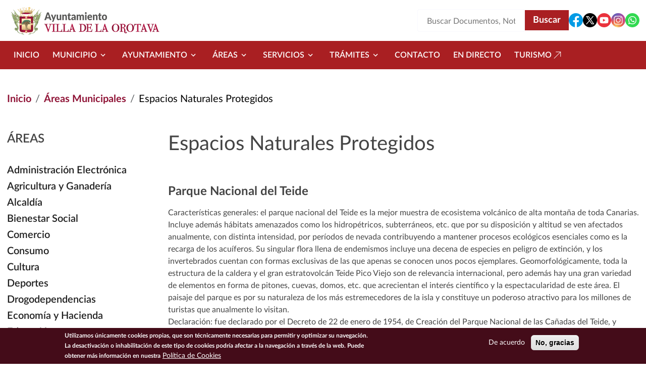

--- FILE ---
content_type: text/html; charset=UTF-8
request_url: https://www.laorotava.es/es/areas-municipales/espacios-naturales-protegidos
body_size: 143983
content:


<!-- THEME DEBUG -->
<!-- THEME HOOK: 'html' -->
<!-- FILE NAME SUGGESTIONS:
   ▪️ html--node--1646.html.twig
   ▪️ html--node--%.html.twig
   ▪️ html--node.html.twig
   ✅ html.html.twig
-->
<!-- 💡 BEGIN CUSTOM TEMPLATE OUTPUT from 'themes/orotava_theme/templates/system/html.html.twig' -->

<!DOCTYPE html>
<html lang="es" dir="ltr">
<head>
  <meta charset="utf-8" />
<meta name="description" content="Parque Nacional del Teide Características generales: el parque nacional del Teide es la mejor muestra de ecosistema volcánico de alta montaña de toda Canarias. Incluye además hábitats amenazados como los hidropétricos, subterráneos, etc. que por su disposición y altitud se ven afectados anualmente, con distinta intensidad, por períodos de nevada contribuyendo a mantener procesos ecológicos esenciales como es la recarga de los acuíferos." />
<link rel="canonical" href="http://www.laorotava.es/es/areas-municipales/espacios-naturales-protegidos" />
<meta name="Generator" content="Drupal 10 (https://www.drupal.org)" />
<meta name="MobileOptimized" content="width" />
<meta name="HandheldFriendly" content="true" />
<meta name="viewport" content="width=device-width, initial-scale=1, shrink-to-fit=no" />
<style>div#sliding-popup, div#sliding-popup .eu-cookie-withdraw-banner, .eu-cookie-withdraw-tab {background: #440C19} div#sliding-popup.eu-cookie-withdraw-wrapper { background: transparent; } #sliding-popup h1, #sliding-popup h2, #sliding-popup h3, #sliding-popup p, #sliding-popup label, #sliding-popup div, .eu-cookie-compliance-more-button, .eu-cookie-compliance-secondary-button, .eu-cookie-withdraw-tab { color: #ffffff;} .eu-cookie-withdraw-tab { border-color: #ffffff;}</style>
<link rel="icon" href="/themes/orotava_theme/favicon.ico" type="image/vnd.microsoft.icon" />
<link rel="alternate" hreflang="es" href="http://www.laorotava.es/es/areas-municipales/espacios-naturales-protegidos" />

  <title>Espacios Naturales Protegidos | Ayuntamiento Villa de la Orotava | Ayuntamiento de la Villa de la Orotava</title>
  <link rel="stylesheet" media="all" href="/sites/default/files/css/css_b9lWE0AOnYHM8I45Bq_NfluEUY1iHhlS6XZHzXAUhSo.css?delta=0&amp;language=es&amp;theme=orotava_theme&amp;include=eJxtjUEOwjAMBD8UlCdZTrItEU4cxS60v6cHLhROq5k5bII7JmEfaii0VDnR4oqOyRKwUVZ9VJzThlTuGfGfpIKFN_GgU52fTH5HQ0yqbj55UC790lbRdF58yw_dsorOpPsl26sOzGCHOVpMbAieqGHlhr79CvNDYG8l-FsG" />
<link rel="stylesheet" media="all" href="/sites/default/files/css/css_yjFoYlQwV1Kdvd9Pm6YYHaeRnoTAhYlMQqSrHXJ-weI.css?delta=1&amp;language=es&amp;theme=orotava_theme&amp;include=eJxtjUEOwjAMBD8UlCdZTrItEU4cxS60v6cHLhROq5k5bII7JmEfaii0VDnR4oqOyRKwUVZ9VJzThlTuGfGfpIKFN_GgU52fTH5HQ0yqbj55UC790lbRdF58yw_dsorOpPsl26sOzGCHOVpMbAieqGHlhr79CvNDYG8l-FsG" />
<link rel="stylesheet" media="all" href="https://cdn.jsdelivr.net/npm/bootstrap@5.3.8/dist/css/bootstrap-grid.min.css" crossorigin="anonymous" />
<link rel="stylesheet" media="all" href="https://cdn.jsdelivr.net/npm/bootstrap@5.3.8/dist/css/bootstrap.min.css" crossorigin="anonymous" />
<link rel="stylesheet" media="all" href="/sites/default/files/css/css_sHimoOm6h6M2A7LOMdMLtHASzfsiBoLe__DY8NCruis.css?delta=4&amp;language=es&amp;theme=orotava_theme&amp;include=eJxtjUEOwjAMBD8UlCdZTrItEU4cxS60v6cHLhROq5k5bII7JmEfaii0VDnR4oqOyRKwUVZ9VJzThlTuGfGfpIKFN_GgU52fTH5HQ0yqbj55UC790lbRdF58yw_dsorOpPsl26sOzGCHOVpMbAieqGHlhr79CvNDYG8l-FsG" />

  
</head>
<body class="page-node-1646 path-node page-node-type-pagina-area">
<a href="#main-content" id="skip-to-main" class="visually-hidden" tabindex="1">
  Pasar al contenido principal
</a>



<!-- THEME DEBUG -->
<!-- THEME HOOK: 'off_canvas_page_wrapper' -->
<!-- BEGIN OUTPUT from 'core/modules/system/templates/off-canvas-page-wrapper.html.twig' -->
  <div class="dialog-off-canvas-main-canvas" data-off-canvas-main-canvas>
    

<!-- THEME DEBUG -->
<!-- THEME HOOK: 'page' -->
<!-- FILE NAME SUGGESTIONS:
   ▪️ page--node--1646.html.twig
   ▪️ page--node--%.html.twig
   ▪️ page--node.html.twig
   ✅ page.html.twig
-->
<!-- 💡 BEGIN CUSTOM TEMPLATE OUTPUT from 'themes/orotava_theme/templates/system/page.html.twig' -->


<div id="page-orotava-theme-wrapper">
  <!-- Top-Header -->
    <!-- Header -->
      <header id="header" class="header" role="banner" aria-label="Site header">
              

<!-- THEME DEBUG -->
<!-- THEME HOOK: 'region' -->
<!-- FILE NAME SUGGESTIONS:
   ▪️ region--header.html.twig
   ✅ region.html.twig
-->
<!-- 💡 BEGIN CUSTOM TEMPLATE OUTPUT from 'themes/orotava_theme/templates/system/region.html.twig' -->
  <div class="region region-header">
          <div class="container">
          

<!-- THEME DEBUG -->
<!-- THEME HOOK: 'block' -->
<!-- FILE NAME SUGGESTIONS:
   ▪️ block--orotava-theme-branding.html.twig
   ✅ block--system-branding-block.html.twig
   ▪️ block--system.html.twig
   ▪️ block.html.twig
-->
<!-- 💡 BEGIN CUSTOM TEMPLATE OUTPUT from 'themes/orotava_theme/templates/block/block--system-branding-block.html.twig' -->

<div  id="block-orotava-theme-branding" >
  
    
        <a href="/es" rel="home">
      <img src="/themes/orotava_theme/logo.png" alt="Inicio" fetchpriority="high" role='img' />
    </a>
    </div>

<!-- END CUSTOM TEMPLATE OUTPUT from 'themes/orotava_theme/templates/block/block--system-branding-block.html.twig' -->



<!-- THEME DEBUG -->
<!-- THEME HOOK: 'block' -->
<!-- FILE NAME SUGGESTIONS:
   ▪️ block--orotava-theme-block-search-header-form.html.twig
   ▪️ block--views-exposed-filter-block--search-block-search-header.html.twig
   ▪️ block--views-exposed-filter-block.html.twig
   ▪️ block--views.html.twig
   ✅ block.html.twig
-->
<!-- 💡 BEGIN CUSTOM TEMPLATE OUTPUT from 'themes/orotava_theme/templates/block/block.html.twig' -->

<div  class="views-exposed-form bef-exposed-form" data-drupal-selector="views-exposed-form-search-block-search-header" id="block-orotava-theme-block-search-header-form" >
  
    
      

<!-- THEME DEBUG -->
<!-- THEME HOOK: 'form' -->
<!-- BEGIN OUTPUT from 'core/modules/system/templates/form.html.twig' -->
<form action="/es/buscar" method="get" id="views-exposed-form-search-block-search-header" accept-charset="UTF-8">
  

<!-- THEME DEBUG -->
<!-- THEME HOOK: 'views_exposed_form' -->
<!-- BEGIN OUTPUT from 'core/modules/views/templates/views-exposed-form.html.twig' -->


<!-- THEME DEBUG -->
<!-- THEME HOOK: 'form_element' -->
<!-- FILE NAME SUGGESTIONS:
   ▪️ form-element--search--block-search-header--search.html.twig
   ▪️ form-element--search--block-search-header.html.twig
   ▪️ form-element--search--search.html.twig
   ▪️ form-element--search.html.twig
   ✅ form-element.html.twig
-->
<!-- BEGIN OUTPUT from 'core/modules/system/templates/form-element.html.twig' -->
<div class="js-form-item form-item js-form-type-textfield form-item-search js-form-item-search form-no-label">
      

<!-- THEME DEBUG -->
<!-- THEME HOOK: 'form_element_label' -->
<!-- BEGIN OUTPUT from 'core/modules/system/templates/form-element-label.html.twig' -->

<!-- END OUTPUT from 'core/modules/system/templates/form-element-label.html.twig' -->


        

<!-- THEME DEBUG -->
<!-- THEME HOOK: 'input__textfield' -->
<!-- FILE NAME SUGGESTIONS:
   ▪️ input--textfield.html.twig
   ✅ input.html.twig
-->
<!-- BEGIN OUTPUT from 'core/modules/system/templates/input.html.twig' -->
<input placeholder="Buscar Documentos, Notícias..." data-drupal-selector="edit-search" type="text" id="edit-search" name="search" value="" size="30" maxlength="128" class="form-text" />

<!-- END OUTPUT from 'core/modules/system/templates/input.html.twig' -->


        </div>

<!-- END OUTPUT from 'core/modules/system/templates/form-element.html.twig' -->



<!-- THEME DEBUG -->
<!-- THEME HOOK: 'container' -->
<!-- BEGIN OUTPUT from 'core/modules/system/templates/container.html.twig' -->
<div data-drupal-selector="edit-actions" class="form-actions js-form-wrapper form-wrapper" id="edit-actions">

<!-- THEME DEBUG -->
<!-- THEME HOOK: 'input__submit' -->
<!-- FILE NAME SUGGESTIONS:
   ▪️ input--submit.html.twig
   ✅ input.html.twig
-->
<!-- BEGIN OUTPUT from 'core/modules/system/templates/input.html.twig' -->
<input data-drupal-selector="edit-submit-search" type="submit" id="edit-submit-search" value="Buscar" class="button js-form-submit form-submit" />

<!-- END OUTPUT from 'core/modules/system/templates/input.html.twig' -->

</div>

<!-- END OUTPUT from 'core/modules/system/templates/container.html.twig' -->



<!-- END OUTPUT from 'core/modules/views/templates/views-exposed-form.html.twig' -->


</form>

<!-- END OUTPUT from 'core/modules/system/templates/form.html.twig' -->


  </div>

<!-- END CUSTOM TEMPLATE OUTPUT from 'themes/orotava_theme/templates/block/block.html.twig' -->



<!-- THEME DEBUG -->
<!-- THEME HOOK: 'block' -->
<!-- FILE NAME SUGGESTIONS:
   ▪️ block--orotava-theme-social.html.twig
   ▪️ block--social.html.twig
   ▪️ block--orotava.html.twig
   ✅ block.html.twig
-->
<!-- 💡 BEGIN CUSTOM TEMPLATE OUTPUT from 'themes/orotava_theme/templates/block/block.html.twig' -->

<div  id="block-orotava-theme-social" >
  
    
      

<!-- THEME DEBUG -->
<!-- THEME HOOK: 'orotava__social' -->
<!-- FILE NAME SUGGESTIONS:
   ✅ orotava--social.html.twig
   ▪️ orotava.html.twig
-->
<!-- BEGIN OUTPUT from 'modules/custom/orotava/templates/orotava--social.html.twig' -->
<div class="orotava--social">
  <a class="social-item" href="https://www.facebook.com/prensa.laorotava" title="Facebook" target="_blank">
    <svg id="Facebook" data-name="Facebook" xmlns="http://www.w3.org/2000/svg" viewBox="0 0 24 24">
      <path fill="#039be5" d="M11.03,23.95c-.27-.03-.55-.06-.82-.1.27.04.54.08.82.1Z"/>
      <path fill="#039be5" d="M12,0C5.37,0,0,5.37,0,12c0,6.02,4.43,10.98,10.21,11.85v-8.67h-2.97v-3.15h2.97v-2.1c0-3.47,1.69-5,4.58-5,1.38,0,2.12.1,2.46.15v2.75h-1.97c-1.23,0-1.65,1.16-1.65,2.47v1.72h3.59l-.49,3.15h-3.11v8.7c5.86-.79,10.38-5.8,10.38-11.88C24,5.37,18.63,0,12,0Z"/>
      <path fill="#039be5" d="M13.62,23.88c-.23.03-.45.05-.68.07.23-.02.46-.04.68-.07Z"/>
    </svg>
      </a>
  <a class="social-item" href="https://twitter.com/LaOrotava" title="Twitter" target="_blank">
    <svg id="twitter" data-name="Twitter" xmlns="http://www.w3.org/2000/svg" viewBox="0 0 24 24">
      <polygon points="7.38 6.29 15.44 17.71 17.19 17.71 9.13 6.29 7.38 6.29"/>
      <path d="M12,0h0C5.37,0,0,5.37,0,12s5.37,12,12,12h0c6.63,0,12-5.37,12-12S18.63,0,12,0ZM14.84,18.86l-3.74-5.31-4.54,5.31h-1.43l5.32-6.23-5.27-7.49h4.54l3.22,4.58,3.91-4.58h1.43l-4.69,5.49,5.79,8.22h-4.53Z"/>
    </svg>
      </a>
  <a class="social-item" href="https://www.youtube.com/channel/UC8wpMrRU9jB36bGWzLXu2rA" title="Youtube" target="_blank">
    <svg id="yt" data-name="yt" xmlns="http://www.w3.org/2000/svg" viewBox="0 0 24 24">
      <polygon fill="#ea333d" points="10.12 14.37 14.25 12 10.12 9.63 10.12 14.37"/>
      <path fill="#ea333d" d="M12,0C5.37,0,0,5.37,0,12s5.37,12,12,12,12-5.37,12-12S18.63,0,12,0ZM18.96,15.56c-.14.78-.78,1.29-1.52,1.46-1.19.24-3.22.41-5.45.41s-4.27-.17-5.45-.41c-.74-.17-1.39-.71-1.52-1.46-.17-.85-.3-2.03-.3-3.56s.13-2.71.27-3.56c.13-.78.78-1.29,1.52-1.46,1.12-.24,3.22-.41,5.45-.41s4.3.17,5.42.41c.75.17,1.39.71,1.52,1.46.17.85.34,2.03.41,3.56-.03,1.49-.2,2.71-.34,3.56Z"/>
    </svg>
      </a>
  <a class="social-item" href="https://www.instagram.com/villalaorotava/" title="Instagram" target="_blank">
    <svg id="Instagram" data-name="Instagram" xmlns="http://www.w3.org/2000/svg" xmlns:xlink="http://www.w3.org/1999/xlink" viewBox="0 0 24 24">
      <defs>
        <radialGradient id="color-gradient" data-name="color-gradient" cx="8.92" cy="1.26" fx="8.92" fy="1.26" r="29.9" gradientTransform="translate(0 25.28) scale(1 -1)" gradientUnits="userSpaceOnUse">
          <stop offset="0" stop-color="#f8dd6d"/>
          <stop offset=".33" stop-color="#eb614a"/>
          <stop offset=".35" stop-color="#e85f4e"/>
          <stop offset=".5" stop-color="#d45372"/>
          <stop offset=".64" stop-color="#c44a8e"/>
          <stop offset=".76" stop-color="#bb459f"/>
          <stop offset=".84" stop-color="#b743a5"/>
        </radialGradient>
        <radialGradient id="blue-gradient" data-name="blue-gradient" cx="3.87" cy="-114.24" fx="3.87" fy="-114.24" r="19.85" gradientTransform="translate(0 -76.41) scale(1 -.67)" gradientUnits="userSpaceOnUse">
          <stop offset="0" stop-color="#4a67c2"/>
          <stop offset="1" stop-color="#4a67c2" stop-opacity="0"/>
        </radialGradient>
      </defs>
      <path fill="url(#color-gradient)" d="M12.01,23.99h0C5.41,24,.01,18.61,0,12.01h0C0,5.41,5.39.01,11.99,0h0C18.59,0,23.99,5.39,23.99,11.99h0c0,6.6-5.39,12-11.98,12.01Z"/>
      <path fill="url(#blue-gradient)" d="M12.01,23.99h0C5.41,24,.01,18.61,0,12.01h0C0,5.41,5.39.01,11.99,0h0C18.59,0,23.99,5.39,23.99,11.99h0c0,6.6-5.39,12-11.98,12.01Z"/>
      <path fill="#ffffff" d="M12,15.95c-2.18,0-3.95-1.77-3.95-3.95s1.77-3.95,3.95-3.95,3.95,1.77,3.95,3.95-1.77,3.95-3.95,3.95ZM12,9.18c-1.55,0-2.82,1.26-2.82,2.82s1.26,2.82,2.82,2.82,2.82-1.26,2.82-2.82-1.26-2.82-2.82-2.82Z"/>
      <circle fill="#ffffff" cx="16.23" cy="7.77" r=".85"/>
      <path fill="#ffffff" d="M15.38,19.33h-6.77c-2.18,0-3.95-1.77-3.95-3.95v-6.77c0-2.18,1.77-3.95,3.95-3.95h6.77c2.18,0,3.95,1.77,3.95,3.95v6.77c0,2.18-1.77,3.95-3.95,3.95ZM8.62,5.8c-1.55,0-2.82,1.26-2.82,2.82v6.77c0,1.55,1.26,2.82,2.82,2.82h6.77c1.55,0,2.82-1.26,2.82-2.82v-6.77c0-1.55-1.26-2.82-2.82-2.82h-6.77Z"/>
    </svg>
      </a>
  <a class="social-item" href="https://whatsapp.com/channel/0029Vaflm1n7oQhbRkfvwY1K" title="Whatsapp" target="_blank">
    <svg id="Whatsapp" data-name="Whatsapp" xmlns="http://www.w3.org/2000/svg" viewBox="0 0 24 24">
      <path fill="#32d951" d="M12,0C5.37,0,0,5.37,0,12s5.37,12,12,12,12-5.37,12-12S18.63,0,12,0ZM12,18.93c-1.23,0-2.38-.32-3.38-.88l-3.49.78.89-3.32c-.61-1.03-.95-2.23-.95-3.51,0-3.83,3.1-6.93,6.93-6.93s6.93,3.1,6.93,6.93-3.1,6.93-6.93,6.93Z"/>
      <path fill="#32d951" d="M12,6.33c-3.13,0-5.67,2.54-5.67,5.67,0,1.23.39,2.36,1.06,3.29l-.49,1.84,1.93-.43c.91.61,2,.97,3.17.97,3.13,0,5.67-2.54,5.67-5.67s-2.54-5.67-5.67-5.67ZM15.42,14.39c-.14.4-.84.79-1.16.81-.32.03-.61.14-2.06-.43-1.75-.69-2.85-2.48-2.93-2.59-.09-.11-.7-.93-.7-1.77s.44-1.26.6-1.43c.16-.17.34-.21.46-.21s.23,0,.33,0c.12,0,.26.01.39.3.15.34.49,1.19.53,1.27.04.09.07.19.01.3-.06.12-.09.19-.17.29-.09.1-.18.22-.26.3-.09.09-.17.18-.08.35.1.17.44.73.95,1.19.66.59,1.21.77,1.38.85.17.09.27.07.37-.04.1-.11.43-.5.55-.67.11-.17.23-.14.38-.09.16.06,1,.47,1.17.56.17.09.28.13.33.2.04.07.04.42-.1.82Z"/>
    </svg>
      </a>
</div>

<!-- END OUTPUT from 'modules/custom/orotava/templates/orotava--social.html.twig' -->


  </div>

<!-- END CUSTOM TEMPLATE OUTPUT from 'themes/orotava_theme/templates/block/block.html.twig' -->


          </div>
      </div>

<!-- END CUSTOM TEMPLATE OUTPUT from 'themes/orotava_theme/templates/system/region.html.twig' -->


          </header>
     <!-- Menu -->
            <div id="header-menu" class="header-menu">
        

<!-- THEME DEBUG -->
<!-- THEME HOOK: 'region' -->
<!-- FILE NAME SUGGESTIONS:
   ▪️ region--menu.html.twig
   ✅ region.html.twig
-->
<!-- 💡 BEGIN CUSTOM TEMPLATE OUTPUT from 'themes/orotava_theme/templates/system/region.html.twig' -->
  <div class="region region-menu">
          

<!-- THEME DEBUG -->
<!-- THEME HOOK: 'block' -->
<!-- FILE NAME SUGGESTIONS:
   ▪️ block--orotava-theme-navegacionprincipal.html.twig
   ▪️ block--tb-megamenu-menu-block--main.html.twig
   ✅ block--tb-megamenu-menu-block.html.twig
   ▪️ block--tb-megamenu.html.twig
   ▪️ block.html.twig
-->
<!-- 💡 BEGIN CUSTOM TEMPLATE OUTPUT from 'themes/orotava_theme/templates/block/block--tb-megamenu-menu-block.html.twig' -->

<div  id="block-orotava-theme-navegacionprincipal" >
  
    
      

<!-- THEME DEBUG -->
<!-- THEME HOOK: 'tb_megamenu' -->
<!-- 💡 BEGIN CUSTOM TEMPLATE OUTPUT from 'themes/orotava_theme/templates/navigation/tb-megamenu.html.twig' -->
<div class="container">
  <nav  class="tbm tbm-main tbm-no-arrows" id="d1b87c37-cd8a-4718-9652-eab8ab106044" data-breakpoint="1200" aria-label="main navigation">
          <button class="tbm-button" type="button">
        <span class="tbm-button-container">
          <span></span>
          <span></span>
          <span></span>
          <span></span>
        </span>
      </button>
      <div class="tbm-collapse ">
        

<!-- THEME DEBUG -->
<!-- THEME HOOK: 'tb_megamenu_nav' -->
<!-- BEGIN OUTPUT from 'modules/contrib/tb_megamenu/templates/tb-megamenu-nav.html.twig' -->
<ul  class="tbm-nav level-0 items-9" >
      

<!-- THEME DEBUG -->
<!-- THEME HOOK: 'tb_megamenu_item' -->
<!-- 💡 BEGIN CUSTOM TEMPLATE OUTPUT from 'themes/orotava_theme/templates/navigation/tb-megamenu-item.html.twig' -->
  <li  class="tbm-item level-1" aria-level="1" >
      <div class="tbm-link-container">
            <a href="/es/ayuntamiento"  class="tbm-link level-1">
                Inicio
                            </a>
                  </div>
      
</li>

<!-- END CUSTOM TEMPLATE OUTPUT from 'themes/orotava_theme/templates/navigation/tb-megamenu-item.html.twig' -->


      

<!-- THEME DEBUG -->
<!-- THEME HOOK: 'tb_megamenu_item' -->
<!-- 💡 BEGIN CUSTOM TEMPLATE OUTPUT from 'themes/orotava_theme/templates/navigation/tb-megamenu-item.html.twig' -->
    <li  class="tbm-item level-1 tbm-left tbm-item--has-dropdown" aria-level="1" >
      <div class="tbm-link-container">
            <span class="tbm-link level-1 no-link tbm-toggle" tabindex="0" aria-expanded="false">
                Municipio
                    <svg width="24" height="24" viewBox="0 0 24 24" fill="none" xmlns="http://www.w3.org/2000/svg">
          <path d="M8.558 9.44299L12 12.878L15.443 9.44299L16.5 10.5L12 15L7.5 10.5L8.558 9.44299Z" fill="white"/>
        </svg>
                      </span>
                      <button class="tbm-submenu-toggle">
            <svg width="24" height="24" viewBox="0 0 24 24" fill="none" xmlns="http://www.w3.org/2000/svg">
              <path d="M8.558 9.44299L12 12.878L15.443 9.44299L16.5 10.5L12 15L7.5 10.5L8.558 9.44299Z" fill="white"/>
            </svg>
            <span class="visually-hidden">Toggle submenu</span>
          </button>
              </div>
      

<!-- THEME DEBUG -->
<!-- THEME HOOK: 'tb_megamenu_submenu' -->
<!-- 💡 BEGIN CUSTOM TEMPLATE OUTPUT from 'themes/orotava_theme/templates/navigation/tb-megamenu-submenu.html.twig' -->
<div  class="tbm-submenu tbm-item-child">
   <div class="container">           

<!-- THEME DEBUG -->
<!-- THEME HOOK: 'tb_megamenu_row' -->
<!-- BEGIN OUTPUT from 'modules/contrib/tb_megamenu/templates/tb-megamenu-row.html.twig' -->
<div  class="tbm-row">
      

<!-- THEME DEBUG -->
<!-- THEME HOOK: 'tb_megamenu_column' -->
<!-- BEGIN OUTPUT from 'modules/contrib/tb_megamenu/templates/tb-megamenu-column.html.twig' -->
<div  class="tbm-column span4">
  <div class="tbm-column-inner">
               

<!-- THEME DEBUG -->
<!-- THEME HOOK: 'tb_megamenu_subnav' -->
<!-- BEGIN OUTPUT from 'modules/contrib/tb_megamenu/templates/tb-megamenu-subnav.html.twig' -->
<ul  class="tbm-subnav level-1 items-1">
      

<!-- THEME DEBUG -->
<!-- THEME HOOK: 'tb_megamenu_item' -->
<!-- 💡 BEGIN CUSTOM TEMPLATE OUTPUT from 'themes/orotava_theme/templates/navigation/tb-megamenu-item.html.twig' -->
  <li  class="tbm-item level-2 tbm-group" aria-level="2" >
      <div class="tbm-link-container">
            <a href="/es/noticias"  class="tbm-link level-2 tbm-group-title" aria-expanded="false">
                Actualidad
                            </a>
                  </div>
      

<!-- THEME DEBUG -->
<!-- THEME HOOK: 'tb_megamenu_submenu' -->
<!-- 💡 BEGIN CUSTOM TEMPLATE OUTPUT from 'themes/orotava_theme/templates/navigation/tb-megamenu-submenu.html.twig' -->
<div  class="tbm-group-container tbm-item-child">
            

<!-- THEME DEBUG -->
<!-- THEME HOOK: 'tb_megamenu_row' -->
<!-- BEGIN OUTPUT from 'modules/contrib/tb_megamenu/templates/tb-megamenu-row.html.twig' -->
<div  class="tbm-row">
      

<!-- THEME DEBUG -->
<!-- THEME HOOK: 'tb_megamenu_column' -->
<!-- BEGIN OUTPUT from 'modules/contrib/tb_megamenu/templates/tb-megamenu-column.html.twig' -->
<div  class="tbm-column span12">
  <div class="tbm-column-inner">
               

<!-- THEME DEBUG -->
<!-- THEME HOOK: 'tb_megamenu_subnav' -->
<!-- BEGIN OUTPUT from 'modules/contrib/tb_megamenu/templates/tb-megamenu-subnav.html.twig' -->
<ul  class="tbm-subnav level-2 items-5">
      

<!-- THEME DEBUG -->
<!-- THEME HOOK: 'tb_megamenu_item' -->
<!-- 💡 BEGIN CUSTOM TEMPLATE OUTPUT from 'themes/orotava_theme/templates/navigation/tb-megamenu-item.html.twig' -->
  <li  class="tbm-item level-3" aria-level="3" >
      <div class="tbm-link-container">
            <a href="/es/noticias"  class="tbm-link level-3">
                Noticias
                            </a>
                  </div>
      
</li>

<!-- END CUSTOM TEMPLATE OUTPUT from 'themes/orotava_theme/templates/navigation/tb-megamenu-item.html.twig' -->


      

<!-- THEME DEBUG -->
<!-- THEME HOOK: 'tb_megamenu_item' -->
<!-- 💡 BEGIN CUSTOM TEMPLATE OUTPUT from 'themes/orotava_theme/templates/navigation/tb-megamenu-item.html.twig' -->
  <li  class="tbm-item level-3" aria-level="3" >
      <div class="tbm-link-container">
            <a href="/es/agenda"  class="tbm-link level-3">
                Agenda
                            </a>
                  </div>
      
</li>

<!-- END CUSTOM TEMPLATE OUTPUT from 'themes/orotava_theme/templates/navigation/tb-megamenu-item.html.twig' -->


      

<!-- THEME DEBUG -->
<!-- THEME HOOK: 'tb_megamenu_item' -->
<!-- 💡 BEGIN CUSTOM TEMPLATE OUTPUT from 'themes/orotava_theme/templates/navigation/tb-megamenu-item.html.twig' -->
  <li  class="tbm-item level-3" aria-level="3" >
      <div class="tbm-link-container">
            <a href="/es/actividades"  class="tbm-link level-3">
                Actividades
                            </a>
                  </div>
      
</li>

<!-- END CUSTOM TEMPLATE OUTPUT from 'themes/orotava_theme/templates/navigation/tb-megamenu-item.html.twig' -->


      

<!-- THEME DEBUG -->
<!-- THEME HOOK: 'tb_megamenu_item' -->
<!-- 💡 BEGIN CUSTOM TEMPLATE OUTPUT from 'themes/orotava_theme/templates/navigation/tb-megamenu-item.html.twig' -->
  <li  class="tbm-item level-3" aria-level="3" >
      <div class="tbm-link-container">
            <a href="/es/avisos"  class="tbm-link level-3">
                Avisos
                            </a>
                  </div>
      
</li>

<!-- END CUSTOM TEMPLATE OUTPUT from 'themes/orotava_theme/templates/navigation/tb-megamenu-item.html.twig' -->


      

<!-- THEME DEBUG -->
<!-- THEME HOOK: 'tb_megamenu_item' -->
<!-- 💡 BEGIN CUSTOM TEMPLATE OUTPUT from 'themes/orotava_theme/templates/navigation/tb-megamenu-item.html.twig' -->
  <li  class="tbm-item level-3" aria-level="3" >
      <div class="tbm-link-container">
            <a href="https://www.youtube.com/channel/UCwPoEaER1Yrfene1ntfctAQ"  class="tbm-link level-3" target="_blank">
                Galería Multimedia
                                <svg width="24" height="24" viewBox="0 0 24 24" fill="none" xmlns="http://www.w3.org/2000/svg">
          <path d="M18.2178 5.2832V15.1826L17.2178 15.1816V6.98926L5.13574 19.0713L4.42871 18.3643L16.5117 6.28223H8.31836V5.28223L18.2178 5.2832Z" fill="#A91F22"/>
        </svg>
          </a>
                  </div>
      
</li>

<!-- END CUSTOM TEMPLATE OUTPUT from 'themes/orotava_theme/templates/navigation/tb-megamenu-item.html.twig' -->


  </ul>

<!-- END OUTPUT from 'modules/contrib/tb_megamenu/templates/tb-megamenu-subnav.html.twig' -->


      </div>
</div>

<!-- END OUTPUT from 'modules/contrib/tb_megamenu/templates/tb-megamenu-column.html.twig' -->


  </div>

<!-- END OUTPUT from 'modules/contrib/tb_megamenu/templates/tb-megamenu-row.html.twig' -->


      </div>

<!-- END CUSTOM TEMPLATE OUTPUT from 'themes/orotava_theme/templates/navigation/tb-megamenu-submenu.html.twig' -->


</li>

<!-- END CUSTOM TEMPLATE OUTPUT from 'themes/orotava_theme/templates/navigation/tb-megamenu-item.html.twig' -->


  </ul>

<!-- END OUTPUT from 'modules/contrib/tb_megamenu/templates/tb-megamenu-subnav.html.twig' -->


      </div>
</div>

<!-- END OUTPUT from 'modules/contrib/tb_megamenu/templates/tb-megamenu-column.html.twig' -->


      

<!-- THEME DEBUG -->
<!-- THEME HOOK: 'tb_megamenu_column' -->
<!-- BEGIN OUTPUT from 'modules/contrib/tb_megamenu/templates/tb-megamenu-column.html.twig' -->
<div  class="tbm-column span4">
  <div class="tbm-column-inner">
               

<!-- THEME DEBUG -->
<!-- THEME HOOK: 'tb_megamenu_subnav' -->
<!-- BEGIN OUTPUT from 'modules/contrib/tb_megamenu/templates/tb-megamenu-subnav.html.twig' -->
<ul  class="tbm-subnav level-1 items-1">
      

<!-- THEME DEBUG -->
<!-- THEME HOOK: 'tb_megamenu_item' -->
<!-- 💡 BEGIN CUSTOM TEMPLATE OUTPUT from 'themes/orotava_theme/templates/navigation/tb-megamenu-item.html.twig' -->
  <li  class="tbm-item level-2 tbm-group" aria-level="2" >
      <div class="tbm-link-container">
            <a href="/es/institucional"  class="tbm-link level-2 tbm-group-title" aria-expanded="false">
                Información
                            </a>
                  </div>
      

<!-- THEME DEBUG -->
<!-- THEME HOOK: 'tb_megamenu_submenu' -->
<!-- 💡 BEGIN CUSTOM TEMPLATE OUTPUT from 'themes/orotava_theme/templates/navigation/tb-megamenu-submenu.html.twig' -->
<div  class="tbm-group-container tbm-item-child">
            

<!-- THEME DEBUG -->
<!-- THEME HOOK: 'tb_megamenu_row' -->
<!-- BEGIN OUTPUT from 'modules/contrib/tb_megamenu/templates/tb-megamenu-row.html.twig' -->
<div  class="tbm-row">
      

<!-- THEME DEBUG -->
<!-- THEME HOOK: 'tb_megamenu_column' -->
<!-- BEGIN OUTPUT from 'modules/contrib/tb_megamenu/templates/tb-megamenu-column.html.twig' -->
<div  class="tbm-column span12">
  <div class="tbm-column-inner">
               

<!-- THEME DEBUG -->
<!-- THEME HOOK: 'tb_megamenu_subnav' -->
<!-- BEGIN OUTPUT from 'modules/contrib/tb_megamenu/templates/tb-megamenu-subnav.html.twig' -->
<ul  class="tbm-subnav level-2 items-8">
      

<!-- THEME DEBUG -->
<!-- THEME HOOK: 'tb_megamenu_item' -->
<!-- 💡 BEGIN CUSTOM TEMPLATE OUTPUT from 'themes/orotava_theme/templates/navigation/tb-megamenu-item.html.twig' -->
  <li  class="tbm-item level-3" aria-level="3" >
      <div class="tbm-link-container">
            <a href="/es/institucional"  class="tbm-link level-3">
                Institucional
                            </a>
                  </div>
      
</li>

<!-- END CUSTOM TEMPLATE OUTPUT from 'themes/orotava_theme/templates/navigation/tb-megamenu-item.html.twig' -->


      

<!-- THEME DEBUG -->
<!-- THEME HOOK: 'tb_megamenu_item' -->
<!-- 💡 BEGIN CUSTOM TEMPLATE OUTPUT from 'themes/orotava_theme/templates/navigation/tb-megamenu-item.html.twig' -->
  <li  class="tbm-item level-3" aria-level="3" >
      <div class="tbm-link-container">
            <a href="/es/historia"  class="tbm-link level-3">
                Historia
                            </a>
                  </div>
      
</li>

<!-- END CUSTOM TEMPLATE OUTPUT from 'themes/orotava_theme/templates/navigation/tb-megamenu-item.html.twig' -->


      

<!-- THEME DEBUG -->
<!-- THEME HOOK: 'tb_megamenu_item' -->
<!-- 💡 BEGIN CUSTOM TEMPLATE OUTPUT from 'themes/orotava_theme/templates/navigation/tb-megamenu-item.html.twig' -->
  <li  class="tbm-item level-3" aria-level="3" >
      <div class="tbm-link-container">
            <a href="/es/cultura"  class="tbm-link level-3">
                Cultura
                            </a>
                  </div>
      
</li>

<!-- END CUSTOM TEMPLATE OUTPUT from 'themes/orotava_theme/templates/navigation/tb-megamenu-item.html.twig' -->


      

<!-- THEME DEBUG -->
<!-- THEME HOOK: 'tb_megamenu_item' -->
<!-- 💡 BEGIN CUSTOM TEMPLATE OUTPUT from 'themes/orotava_theme/templates/navigation/tb-megamenu-item.html.twig' -->
  <li  class="tbm-item level-3" aria-level="3" >
      <div class="tbm-link-container">
            <a href="/es/economia"  class="tbm-link level-3">
                Economía
                            </a>
                  </div>
      
</li>

<!-- END CUSTOM TEMPLATE OUTPUT from 'themes/orotava_theme/templates/navigation/tb-megamenu-item.html.twig' -->


      

<!-- THEME DEBUG -->
<!-- THEME HOOK: 'tb_megamenu_item' -->
<!-- 💡 BEGIN CUSTOM TEMPLATE OUTPUT from 'themes/orotava_theme/templates/navigation/tb-megamenu-item.html.twig' -->
  <li  class="tbm-item level-3" aria-level="3" >
      <div class="tbm-link-container">
            <a href="/es/geografia"  class="tbm-link level-3">
                Geografia
                            </a>
                  </div>
      
</li>

<!-- END CUSTOM TEMPLATE OUTPUT from 'themes/orotava_theme/templates/navigation/tb-megamenu-item.html.twig' -->


      

<!-- THEME DEBUG -->
<!-- THEME HOOK: 'tb_megamenu_item' -->
<!-- 💡 BEGIN CUSTOM TEMPLATE OUTPUT from 'themes/orotava_theme/templates/navigation/tb-megamenu-item.html.twig' -->
  <li  class="tbm-item level-3" aria-level="3" >
      <div class="tbm-link-container">
            <a href="/es/social"  class="tbm-link level-3">
                Social
                            </a>
                  </div>
      
</li>

<!-- END CUSTOM TEMPLATE OUTPUT from 'themes/orotava_theme/templates/navigation/tb-megamenu-item.html.twig' -->


      

<!-- THEME DEBUG -->
<!-- THEME HOOK: 'tb_megamenu_item' -->
<!-- 💡 BEGIN CUSTOM TEMPLATE OUTPUT from 'themes/orotava_theme/templates/navigation/tb-megamenu-item.html.twig' -->
  <li  class="tbm-item level-3" aria-level="3" >
      <div class="tbm-link-container">
            <a href="/es/audioguia-patrimonio-artistico-de-la-casa-consistorial"  class="tbm-link level-3">
                Audioguia Patrimonio Artístico
                            </a>
                  </div>
      
</li>

<!-- END CUSTOM TEMPLATE OUTPUT from 'themes/orotava_theme/templates/navigation/tb-megamenu-item.html.twig' -->


      

<!-- THEME DEBUG -->
<!-- THEME HOOK: 'tb_megamenu_item' -->
<!-- 💡 BEGIN CUSTOM TEMPLATE OUTPUT from 'themes/orotava_theme/templates/navigation/tb-megamenu-item.html.twig' -->
  <li  class="tbm-item level-3" aria-level="3" >
      <div class="tbm-link-container">
            <a href="/es/guia-monumental-de-la-orotava"  class="tbm-link level-3">
                Guía Monumental de La Orotava
                            </a>
                  </div>
      
</li>

<!-- END CUSTOM TEMPLATE OUTPUT from 'themes/orotava_theme/templates/navigation/tb-megamenu-item.html.twig' -->


  </ul>

<!-- END OUTPUT from 'modules/contrib/tb_megamenu/templates/tb-megamenu-subnav.html.twig' -->


      </div>
</div>

<!-- END OUTPUT from 'modules/contrib/tb_megamenu/templates/tb-megamenu-column.html.twig' -->


  </div>

<!-- END OUTPUT from 'modules/contrib/tb_megamenu/templates/tb-megamenu-row.html.twig' -->


      </div>

<!-- END CUSTOM TEMPLATE OUTPUT from 'themes/orotava_theme/templates/navigation/tb-megamenu-submenu.html.twig' -->


</li>

<!-- END CUSTOM TEMPLATE OUTPUT from 'themes/orotava_theme/templates/navigation/tb-megamenu-item.html.twig' -->


  </ul>

<!-- END OUTPUT from 'modules/contrib/tb_megamenu/templates/tb-megamenu-subnav.html.twig' -->


      </div>
</div>

<!-- END OUTPUT from 'modules/contrib/tb_megamenu/templates/tb-megamenu-column.html.twig' -->


      

<!-- THEME DEBUG -->
<!-- THEME HOOK: 'tb_megamenu_column' -->
<!-- BEGIN OUTPUT from 'modules/contrib/tb_megamenu/templates/tb-megamenu-column.html.twig' -->
<div  class="tbm-column span4">
  <div class="tbm-column-inner">
               

<!-- THEME DEBUG -->
<!-- THEME HOOK: 'tb_megamenu_subnav' -->
<!-- BEGIN OUTPUT from 'modules/contrib/tb_megamenu/templates/tb-megamenu-subnav.html.twig' -->
<ul  class="tbm-subnav level-1 items-1">
      

<!-- THEME DEBUG -->
<!-- THEME HOOK: 'tb_megamenu_item' -->
<!-- 💡 BEGIN CUSTOM TEMPLATE OUTPUT from 'themes/orotava_theme/templates/navigation/tb-megamenu-item.html.twig' -->
  <li  class="tbm-item level-2 tbm-group" aria-level="2" >
      <div class="tbm-link-container">
            <a href="/es/instalaciones"  class="tbm-link level-2 tbm-group-title" aria-expanded="false">
                Interés
                            </a>
                  </div>
      

<!-- THEME DEBUG -->
<!-- THEME HOOK: 'tb_megamenu_submenu' -->
<!-- 💡 BEGIN CUSTOM TEMPLATE OUTPUT from 'themes/orotava_theme/templates/navigation/tb-megamenu-submenu.html.twig' -->
<div  class="tbm-group-container tbm-item-child">
            

<!-- THEME DEBUG -->
<!-- THEME HOOK: 'tb_megamenu_row' -->
<!-- BEGIN OUTPUT from 'modules/contrib/tb_megamenu/templates/tb-megamenu-row.html.twig' -->
<div  class="tbm-row">
      

<!-- THEME DEBUG -->
<!-- THEME HOOK: 'tb_megamenu_column' -->
<!-- BEGIN OUTPUT from 'modules/contrib/tb_megamenu/templates/tb-megamenu-column.html.twig' -->
<div  class="tbm-column span12">
  <div class="tbm-column-inner">
               

<!-- THEME DEBUG -->
<!-- THEME HOOK: 'tb_megamenu_subnav' -->
<!-- BEGIN OUTPUT from 'modules/contrib/tb_megamenu/templates/tb-megamenu-subnav.html.twig' -->
<ul  class="tbm-subnav level-2 items-9">
      

<!-- THEME DEBUG -->
<!-- THEME HOOK: 'tb_megamenu_item' -->
<!-- 💡 BEGIN CUSTOM TEMPLATE OUTPUT from 'themes/orotava_theme/templates/navigation/tb-megamenu-item.html.twig' -->
  <li  class="tbm-item level-3" aria-level="3" >
      <div class="tbm-link-container">
            <a href="/es/instalaciones"  class="tbm-link level-3">
                Instalaciones municipales
                            </a>
                  </div>
      
</li>

<!-- END CUSTOM TEMPLATE OUTPUT from 'themes/orotava_theme/templates/navigation/tb-megamenu-item.html.twig' -->


      

<!-- THEME DEBUG -->
<!-- THEME HOOK: 'tb_megamenu_item' -->
<!-- 💡 BEGIN CUSTOM TEMPLATE OUTPUT from 'themes/orotava_theme/templates/navigation/tb-megamenu-item.html.twig' -->
  <li  class="tbm-item level-3" aria-level="3" >
      <div class="tbm-link-container">
            <a href="/es/empresas"  class="tbm-link level-3">
                Empresas
                            </a>
                  </div>
      
</li>

<!-- END CUSTOM TEMPLATE OUTPUT from 'themes/orotava_theme/templates/navigation/tb-megamenu-item.html.twig' -->


      

<!-- THEME DEBUG -->
<!-- THEME HOOK: 'tb_megamenu_item' -->
<!-- 💡 BEGIN CUSTOM TEMPLATE OUTPUT from 'themes/orotava_theme/templates/navigation/tb-megamenu-item.html.twig' -->
  <li  class="tbm-item level-3" aria-level="3" >
      <div class="tbm-link-container">
            <a href="/es/asociaciones"  class="tbm-link level-3">
                Asociaciones
                            </a>
                  </div>
      
</li>

<!-- END CUSTOM TEMPLATE OUTPUT from 'themes/orotava_theme/templates/navigation/tb-megamenu-item.html.twig' -->


      

<!-- THEME DEBUG -->
<!-- THEME HOOK: 'tb_megamenu_item' -->
<!-- 💡 BEGIN CUSTOM TEMPLATE OUTPUT from 'themes/orotava_theme/templates/navigation/tb-megamenu-item.html.twig' -->
  <li  class="tbm-item level-3" aria-level="3" >
      <div class="tbm-link-container">
            <a href="/es/farmacias"  class="tbm-link level-3">
                Farmacias
                            </a>
                  </div>
      
</li>

<!-- END CUSTOM TEMPLATE OUTPUT from 'themes/orotava_theme/templates/navigation/tb-megamenu-item.html.twig' -->


      

<!-- THEME DEBUG -->
<!-- THEME HOOK: 'tb_megamenu_item' -->
<!-- 💡 BEGIN CUSTOM TEMPLATE OUTPUT from 'themes/orotava_theme/templates/navigation/tb-megamenu-item.html.twig' -->
  <li  class="tbm-item level-3" aria-level="3" >
      <div class="tbm-link-container">
            <a href="/es/centros-de-salud-y-consultorios-publicos"  class="tbm-link level-3">
                Centros de salud y consultorios públicos
                            </a>
                  </div>
      
</li>

<!-- END CUSTOM TEMPLATE OUTPUT from 'themes/orotava_theme/templates/navigation/tb-megamenu-item.html.twig' -->


      

<!-- THEME DEBUG -->
<!-- THEME HOOK: 'tb_megamenu_item' -->
<!-- 💡 BEGIN CUSTOM TEMPLATE OUTPUT from 'themes/orotava_theme/templates/navigation/tb-megamenu-item.html.twig' -->
  <li  class="tbm-item level-3" aria-level="3" >
      <div class="tbm-link-container">
            <a href="/es/telefonos-de-emergencia"  class="tbm-link level-3">
                 Teléfonos de Emergencia
                            </a>
                  </div>
      
</li>

<!-- END CUSTOM TEMPLATE OUTPUT from 'themes/orotava_theme/templates/navigation/tb-megamenu-item.html.twig' -->


      

<!-- THEME DEBUG -->
<!-- THEME HOOK: 'tb_megamenu_item' -->
<!-- 💡 BEGIN CUSTOM TEMPLATE OUTPUT from 'themes/orotava_theme/templates/navigation/tb-megamenu-item.html.twig' -->
  <li  class="tbm-item level-3" aria-level="3" >
      <div class="tbm-link-container">
            <a href="/es/transporte-publico"  class="tbm-link level-3">
                Transporte Público
                            </a>
                  </div>
      
</li>

<!-- END CUSTOM TEMPLATE OUTPUT from 'themes/orotava_theme/templates/navigation/tb-megamenu-item.html.twig' -->


      

<!-- THEME DEBUG -->
<!-- THEME HOOK: 'tb_megamenu_item' -->
<!-- 💡 BEGIN CUSTOM TEMPLATE OUTPUT from 'themes/orotava_theme/templates/navigation/tb-megamenu-item.html.twig' -->
  <li  class="tbm-item level-3" aria-level="3" >
      <div class="tbm-link-container">
            <a href="/es/directorio-telefonico"  class="tbm-link level-3">
                Directorio telefónico
                            </a>
                  </div>
      
</li>

<!-- END CUSTOM TEMPLATE OUTPUT from 'themes/orotava_theme/templates/navigation/tb-megamenu-item.html.twig' -->


      

<!-- THEME DEBUG -->
<!-- THEME HOOK: 'tb_megamenu_item' -->
<!-- 💡 BEGIN CUSTOM TEMPLATE OUTPUT from 'themes/orotava_theme/templates/navigation/tb-megamenu-item.html.twig' -->
  <li  class="tbm-item level-3" aria-level="3" >
      <div class="tbm-link-container">
            <a href="/es/servitaxi"  class="tbm-link level-3">
                 Servitaxi
                            </a>
                  </div>
      
</li>

<!-- END CUSTOM TEMPLATE OUTPUT from 'themes/orotava_theme/templates/navigation/tb-megamenu-item.html.twig' -->


  </ul>

<!-- END OUTPUT from 'modules/contrib/tb_megamenu/templates/tb-megamenu-subnav.html.twig' -->


      </div>
</div>

<!-- END OUTPUT from 'modules/contrib/tb_megamenu/templates/tb-megamenu-column.html.twig' -->


  </div>

<!-- END OUTPUT from 'modules/contrib/tb_megamenu/templates/tb-megamenu-row.html.twig' -->


      </div>

<!-- END CUSTOM TEMPLATE OUTPUT from 'themes/orotava_theme/templates/navigation/tb-megamenu-submenu.html.twig' -->


</li>

<!-- END CUSTOM TEMPLATE OUTPUT from 'themes/orotava_theme/templates/navigation/tb-megamenu-item.html.twig' -->


  </ul>

<!-- END OUTPUT from 'modules/contrib/tb_megamenu/templates/tb-megamenu-subnav.html.twig' -->


      </div>
</div>

<!-- END OUTPUT from 'modules/contrib/tb_megamenu/templates/tb-megamenu-column.html.twig' -->


  </div>

<!-- END OUTPUT from 'modules/contrib/tb_megamenu/templates/tb-megamenu-row.html.twig' -->


        </div>  </div>

<!-- END CUSTOM TEMPLATE OUTPUT from 'themes/orotava_theme/templates/navigation/tb-megamenu-submenu.html.twig' -->


</li>

<!-- END CUSTOM TEMPLATE OUTPUT from 'themes/orotava_theme/templates/navigation/tb-megamenu-item.html.twig' -->


      

<!-- THEME DEBUG -->
<!-- THEME HOOK: 'tb_megamenu_item' -->
<!-- 💡 BEGIN CUSTOM TEMPLATE OUTPUT from 'themes/orotava_theme/templates/navigation/tb-megamenu-item.html.twig' -->
    <li  class="tbm-item level-1 menu-ayuntamiento tbm-item--has-dropdown" aria-level="1" >
      <div class="tbm-link-container">
            <span class="tbm-link level-1 no-link tbm-toggle" tabindex="0" aria-expanded="false">
                Ayuntamiento
                    <svg width="24" height="24" viewBox="0 0 24 24" fill="none" xmlns="http://www.w3.org/2000/svg">
          <path d="M8.558 9.44299L12 12.878L15.443 9.44299L16.5 10.5L12 15L7.5 10.5L8.558 9.44299Z" fill="white"/>
        </svg>
                      </span>
                      <button class="tbm-submenu-toggle">
            <svg width="24" height="24" viewBox="0 0 24 24" fill="none" xmlns="http://www.w3.org/2000/svg">
              <path d="M8.558 9.44299L12 12.878L15.443 9.44299L16.5 10.5L12 15L7.5 10.5L8.558 9.44299Z" fill="white"/>
            </svg>
            <span class="visually-hidden">Toggle submenu</span>
          </button>
              </div>
      

<!-- THEME DEBUG -->
<!-- THEME HOOK: 'tb_megamenu_submenu' -->
<!-- 💡 BEGIN CUSTOM TEMPLATE OUTPUT from 'themes/orotava_theme/templates/navigation/tb-megamenu-submenu.html.twig' -->
<div  class="tbm-submenu tbm-item-child">
   <div class="container">           

<!-- THEME DEBUG -->
<!-- THEME HOOK: 'tb_megamenu_row' -->
<!-- BEGIN OUTPUT from 'modules/contrib/tb_megamenu/templates/tb-megamenu-row.html.twig' -->
<div  class="tbm-row">
      

<!-- THEME DEBUG -->
<!-- THEME HOOK: 'tb_megamenu_column' -->
<!-- BEGIN OUTPUT from 'modules/contrib/tb_megamenu/templates/tb-megamenu-column.html.twig' -->
<div  class="tbm-column span4">
  <div class="tbm-column-inner">
               

<!-- THEME DEBUG -->
<!-- THEME HOOK: 'tb_megamenu_subnav' -->
<!-- BEGIN OUTPUT from 'modules/contrib/tb_megamenu/templates/tb-megamenu-subnav.html.twig' -->
<ul  class="tbm-subnav level-1 items-5">
      

<!-- THEME DEBUG -->
<!-- THEME HOOK: 'tb_megamenu_item' -->
<!-- 💡 BEGIN CUSTOM TEMPLATE OUTPUT from 'themes/orotava_theme/templates/navigation/tb-megamenu-item.html.twig' -->
  <li  class="tbm-item level-2" aria-level="2" >
      <div class="tbm-link-container">
            <a href="/es/saluda-del-alcalde"  class="tbm-link level-2">
                Saluda del Alcalde
                            </a>
                  </div>
      
</li>

<!-- END CUSTOM TEMPLATE OUTPUT from 'themes/orotava_theme/templates/navigation/tb-megamenu-item.html.twig' -->


      

<!-- THEME DEBUG -->
<!-- THEME HOOK: 'tb_megamenu_item' -->
<!-- 💡 BEGIN CUSTOM TEMPLATE OUTPUT from 'themes/orotava_theme/templates/navigation/tb-megamenu-item.html.twig' -->
  <li  class="tbm-item level-2" aria-level="2" >
      <div class="tbm-link-container">
            <a href="/es/organizacion"  class="tbm-link level-2">
                Organización
                            </a>
                  </div>
      
</li>

<!-- END CUSTOM TEMPLATE OUTPUT from 'themes/orotava_theme/templates/navigation/tb-megamenu-item.html.twig' -->


      

<!-- THEME DEBUG -->
<!-- THEME HOOK: 'tb_megamenu_item' -->
<!-- 💡 BEGIN CUSTOM TEMPLATE OUTPUT from 'themes/orotava_theme/templates/navigation/tb-megamenu-item.html.twig' -->
  <li  class="tbm-item level-2" aria-level="2" >
      <div class="tbm-link-container">
            <a href="/es/ayuntamiento/grupos-politicos"  class="tbm-link level-2">
                Grupos políticos
                            </a>
                  </div>
      
</li>

<!-- END CUSTOM TEMPLATE OUTPUT from 'themes/orotava_theme/templates/navigation/tb-megamenu-item.html.twig' -->


      

<!-- THEME DEBUG -->
<!-- THEME HOOK: 'tb_megamenu_item' -->
<!-- 💡 BEGIN CUSTOM TEMPLATE OUTPUT from 'themes/orotava_theme/templates/navigation/tb-megamenu-item.html.twig' -->
  <li  class="tbm-item level-2" aria-level="2" >
      <div class="tbm-link-container">
            <a href="/es/ayuntamiento/pleno/miembros"  class="tbm-link level-2">
                El pleno
                            </a>
                  </div>
      
</li>

<!-- END CUSTOM TEMPLATE OUTPUT from 'themes/orotava_theme/templates/navigation/tb-megamenu-item.html.twig' -->


      

<!-- THEME DEBUG -->
<!-- THEME HOOK: 'tb_megamenu_item' -->
<!-- 💡 BEGIN CUSTOM TEMPLATE OUTPUT from 'themes/orotava_theme/templates/navigation/tb-megamenu-item.html.twig' -->
  <li  class="tbm-item level-2" aria-level="2" >
      <div class="tbm-link-container">
            <a href="/es/organizacion-politica"  class="tbm-link level-2">
                Gobierno Municipal
                            </a>
                  </div>
      
</li>

<!-- END CUSTOM TEMPLATE OUTPUT from 'themes/orotava_theme/templates/navigation/tb-megamenu-item.html.twig' -->


  </ul>

<!-- END OUTPUT from 'modules/contrib/tb_megamenu/templates/tb-megamenu-subnav.html.twig' -->


      </div>
</div>

<!-- END OUTPUT from 'modules/contrib/tb_megamenu/templates/tb-megamenu-column.html.twig' -->


      

<!-- THEME DEBUG -->
<!-- THEME HOOK: 'tb_megamenu_column' -->
<!-- BEGIN OUTPUT from 'modules/contrib/tb_megamenu/templates/tb-megamenu-column.html.twig' -->
<div  class="tbm-column span4">
  <div class="tbm-column-inner">
               

<!-- THEME DEBUG -->
<!-- THEME HOOK: 'tb_megamenu_subnav' -->
<!-- BEGIN OUTPUT from 'modules/contrib/tb_megamenu/templates/tb-megamenu-subnav.html.twig' -->
<ul  class="tbm-subnav level-1 items-5">
      

<!-- THEME DEBUG -->
<!-- THEME HOOK: 'tb_megamenu_item' -->
<!-- 💡 BEGIN CUSTOM TEMPLATE OUTPUT from 'themes/orotava_theme/templates/navigation/tb-megamenu-item.html.twig' -->
  <li  class="tbm-item level-2" aria-level="2" >
      <div class="tbm-link-container">
            <a href="/es/node/1341"  class="tbm-link level-2">
                Junta de Portavoces
                            </a>
                  </div>
      
</li>

<!-- END CUSTOM TEMPLATE OUTPUT from 'themes/orotava_theme/templates/navigation/tb-megamenu-item.html.twig' -->


      

<!-- THEME DEBUG -->
<!-- THEME HOOK: 'tb_megamenu_item' -->
<!-- 💡 BEGIN CUSTOM TEMPLATE OUTPUT from 'themes/orotava_theme/templates/navigation/tb-megamenu-item.html.twig' -->
  <li  class="tbm-item level-2" aria-level="2" >
      <div class="tbm-link-container">
            <a href="/es/contacta"  class="tbm-link level-2">
                Prensa, Protocolo y Eventos Institucionales
                            </a>
                  </div>
      
</li>

<!-- END CUSTOM TEMPLATE OUTPUT from 'themes/orotava_theme/templates/navigation/tb-megamenu-item.html.twig' -->


      

<!-- THEME DEBUG -->
<!-- THEME HOOK: 'tb_megamenu_item' -->
<!-- 💡 BEGIN CUSTOM TEMPLATE OUTPUT from 'themes/orotava_theme/templates/navigation/tb-megamenu-item.html.twig' -->
  <li  class="tbm-item level-2" aria-level="2" >
      <div class="tbm-link-container">
            <a href="/es/normativa/ordenanzas-reglamentos"  class="tbm-link level-2">
                Normativa
                            </a>
                  </div>
      
</li>

<!-- END CUSTOM TEMPLATE OUTPUT from 'themes/orotava_theme/templates/navigation/tb-megamenu-item.html.twig' -->


      

<!-- THEME DEBUG -->
<!-- THEME HOOK: 'tb_megamenu_item' -->
<!-- 💡 BEGIN CUSTOM TEMPLATE OUTPUT from 'themes/orotava_theme/templates/navigation/tb-megamenu-item.html.twig' -->
  <li  class="tbm-item level-2" aria-level="2" >
      <div class="tbm-link-container">
            <a href="/es/ayuntamiento/empleo-publico"  class="tbm-link level-2">
                Empleo Público
                            </a>
                  </div>
      
</li>

<!-- END CUSTOM TEMPLATE OUTPUT from 'themes/orotava_theme/templates/navigation/tb-megamenu-item.html.twig' -->


      

<!-- THEME DEBUG -->
<!-- THEME HOOK: 'tb_megamenu_item' -->
<!-- 💡 BEGIN CUSTOM TEMPLATE OUTPUT from 'themes/orotava_theme/templates/navigation/tb-megamenu-item.html.twig' -->
  <li  class="tbm-item level-2" aria-level="2" >
      <div class="tbm-link-container">
            <a href="/es/ayuntamiento/subvenciones"  class="tbm-link level-2">
                Subvenciones
                            </a>
                  </div>
      
</li>

<!-- END CUSTOM TEMPLATE OUTPUT from 'themes/orotava_theme/templates/navigation/tb-megamenu-item.html.twig' -->


  </ul>

<!-- END OUTPUT from 'modules/contrib/tb_megamenu/templates/tb-megamenu-subnav.html.twig' -->


      </div>
</div>

<!-- END OUTPUT from 'modules/contrib/tb_megamenu/templates/tb-megamenu-column.html.twig' -->


      

<!-- THEME DEBUG -->
<!-- THEME HOOK: 'tb_megamenu_column' -->
<!-- BEGIN OUTPUT from 'modules/contrib/tb_megamenu/templates/tb-megamenu-column.html.twig' -->
<div  class="tbm-column span4">
  <div class="tbm-column-inner">
               

<!-- THEME DEBUG -->
<!-- THEME HOOK: 'tb_megamenu_subnav' -->
<!-- BEGIN OUTPUT from 'modules/contrib/tb_megamenu/templates/tb-megamenu-subnav.html.twig' -->
<ul  class="tbm-subnav level-1 items-4">
      

<!-- THEME DEBUG -->
<!-- THEME HOOK: 'tb_megamenu_item' -->
<!-- 💡 BEGIN CUSTOM TEMPLATE OUTPUT from 'themes/orotava_theme/templates/navigation/tb-megamenu-item.html.twig' -->
  <li  class="tbm-item level-2" aria-level="2" >
      <div class="tbm-link-container">
            <a href="/es/planes-y-programas"  class="tbm-link level-2">
                Planes y Programas
                            </a>
                  </div>
      
</li>

<!-- END CUSTOM TEMPLATE OUTPUT from 'themes/orotava_theme/templates/navigation/tb-megamenu-item.html.twig' -->


      

<!-- THEME DEBUG -->
<!-- THEME HOOK: 'tb_megamenu_item' -->
<!-- 💡 BEGIN CUSTOM TEMPLATE OUTPUT from 'themes/orotava_theme/templates/navigation/tb-megamenu-item.html.twig' -->
  <li  class="tbm-item level-2" aria-level="2" >
      <div class="tbm-link-container">
            <a href="/es/registro-general"  class="tbm-link level-2">
                Registro General
                            </a>
                  </div>
      
</li>

<!-- END CUSTOM TEMPLATE OUTPUT from 'themes/orotava_theme/templates/navigation/tb-megamenu-item.html.twig' -->


      

<!-- THEME DEBUG -->
<!-- THEME HOOK: 'tb_megamenu_item' -->
<!-- 💡 BEGIN CUSTOM TEMPLATE OUTPUT from 'themes/orotava_theme/templates/navigation/tb-megamenu-item.html.twig' -->
  <li  class="tbm-item level-2" aria-level="2" >
      <div class="tbm-link-container">
            <a href="https://laorotava.sedelectronica.es/board/"  class="tbm-link level-2" target="_blank">
                Tablón de Anuncios
                                <svg width="24" height="24" viewBox="0 0 24 24" fill="none" xmlns="http://www.w3.org/2000/svg">
          <path d="M18.2178 5.2832V15.1826L17.2178 15.1816V6.98926L5.13574 19.0713L4.42871 18.3643L16.5117 6.28223H8.31836V5.28223L18.2178 5.2832Z" fill="#A91F22"/>
        </svg>
          </a>
                  </div>
      
</li>

<!-- END CUSTOM TEMPLATE OUTPUT from 'themes/orotava_theme/templates/navigation/tb-megamenu-item.html.twig' -->


      

<!-- THEME DEBUG -->
<!-- THEME HOOK: 'tb_megamenu_item' -->
<!-- 💡 BEGIN CUSTOM TEMPLATE OUTPUT from 'themes/orotava_theme/templates/navigation/tb-megamenu-item.html.twig' -->
  <li  class="tbm-item level-2" aria-level="2" >
      <div class="tbm-link-container">
            <a href="/es/proteccion-de-datos"  class="tbm-link level-2">
                Protección de datos
                            </a>
                  </div>
      
</li>

<!-- END CUSTOM TEMPLATE OUTPUT from 'themes/orotava_theme/templates/navigation/tb-megamenu-item.html.twig' -->


  </ul>

<!-- END OUTPUT from 'modules/contrib/tb_megamenu/templates/tb-megamenu-subnav.html.twig' -->


      </div>
</div>

<!-- END OUTPUT from 'modules/contrib/tb_megamenu/templates/tb-megamenu-column.html.twig' -->


  </div>

<!-- END OUTPUT from 'modules/contrib/tb_megamenu/templates/tb-megamenu-row.html.twig' -->


        </div>  </div>

<!-- END CUSTOM TEMPLATE OUTPUT from 'themes/orotava_theme/templates/navigation/tb-megamenu-submenu.html.twig' -->


</li>

<!-- END CUSTOM TEMPLATE OUTPUT from 'themes/orotava_theme/templates/navigation/tb-megamenu-item.html.twig' -->


      

<!-- THEME DEBUG -->
<!-- THEME HOOK: 'tb_megamenu_item' -->
<!-- 💡 BEGIN CUSTOM TEMPLATE OUTPUT from 'themes/orotava_theme/templates/navigation/tb-megamenu-item.html.twig' -->
  <li  class="tbm-item level-1 tbm-item--has-dropdown active active-trail" aria-level="1" >
      <div class="tbm-link-container">
            <a href="/es/areas-municipales"  class="tbm-link level-1 tbm-toggle active-trail" aria-expanded="false">
                Áreas
                    <svg width="24" height="24" viewBox="0 0 24 24" fill="none" xmlns="http://www.w3.org/2000/svg">
          <path d="M8.558 9.44299L12 12.878L15.443 9.44299L16.5 10.5L12 15L7.5 10.5L8.558 9.44299Z" fill="white"/>
        </svg>
                      </a>
                      <button class="tbm-submenu-toggle">
            <svg width="24" height="24" viewBox="0 0 24 24" fill="none" xmlns="http://www.w3.org/2000/svg">
              <path d="M8.558 9.44299L12 12.878L15.443 9.44299L16.5 10.5L12 15L7.5 10.5L8.558 9.44299Z" fill="white"/>
            </svg>
            <span class="visually-hidden">Toggle submenu</span>
          </button>
              </div>
      

<!-- THEME DEBUG -->
<!-- THEME HOOK: 'tb_megamenu_submenu' -->
<!-- 💡 BEGIN CUSTOM TEMPLATE OUTPUT from 'themes/orotava_theme/templates/navigation/tb-megamenu-submenu.html.twig' -->
<div  class="tbm-submenu tbm-item-child">
   <div class="container">           

<!-- THEME DEBUG -->
<!-- THEME HOOK: 'tb_megamenu_row' -->
<!-- BEGIN OUTPUT from 'modules/contrib/tb_megamenu/templates/tb-megamenu-row.html.twig' -->
<div  class="tbm-row">
      

<!-- THEME DEBUG -->
<!-- THEME HOOK: 'tb_megamenu_column' -->
<!-- BEGIN OUTPUT from 'modules/contrib/tb_megamenu/templates/tb-megamenu-column.html.twig' -->
<div  class="tbm-column span4">
  <div class="tbm-column-inner">
               

<!-- THEME DEBUG -->
<!-- THEME HOOK: 'tb_megamenu_subnav' -->
<!-- BEGIN OUTPUT from 'modules/contrib/tb_megamenu/templates/tb-megamenu-subnav.html.twig' -->
<ul  class="tbm-subnav level-1 items-8">
      

<!-- THEME DEBUG -->
<!-- THEME HOOK: 'tb_megamenu_item' -->
<!-- 💡 BEGIN CUSTOM TEMPLATE OUTPUT from 'themes/orotava_theme/templates/navigation/tb-megamenu-item.html.twig' -->
  <li  class="tbm-item level-2" aria-level="2" >
      <div class="tbm-link-container">
            <a href="/es/areas-municipales/nuevas-tecnologias"  class="tbm-link level-2">
                Administración Electrónica
                            </a>
                  </div>
      
</li>

<!-- END CUSTOM TEMPLATE OUTPUT from 'themes/orotava_theme/templates/navigation/tb-megamenu-item.html.twig' -->


      

<!-- THEME DEBUG -->
<!-- THEME HOOK: 'tb_megamenu_item' -->
<!-- 💡 BEGIN CUSTOM TEMPLATE OUTPUT from 'themes/orotava_theme/templates/navigation/tb-megamenu-item.html.twig' -->
  <li  class="tbm-item level-2" aria-level="2" >
      <div class="tbm-link-container">
            <a href="/es/areas-municipales/agricultura-y-ganaderia"  class="tbm-link level-2">
                Agricultura y Ganadería
                            </a>
                  </div>
      
</li>

<!-- END CUSTOM TEMPLATE OUTPUT from 'themes/orotava_theme/templates/navigation/tb-megamenu-item.html.twig' -->


      

<!-- THEME DEBUG -->
<!-- THEME HOOK: 'tb_megamenu_item' -->
<!-- 💡 BEGIN CUSTOM TEMPLATE OUTPUT from 'themes/orotava_theme/templates/navigation/tb-megamenu-item.html.twig' -->
  <li  class="tbm-item level-2" aria-level="2" >
      <div class="tbm-link-container">
            <a href="/es/areas-municipales/alcaldia"  class="tbm-link level-2">
                Alcaldía
                            </a>
                  </div>
      
</li>

<!-- END CUSTOM TEMPLATE OUTPUT from 'themes/orotava_theme/templates/navigation/tb-megamenu-item.html.twig' -->


      

<!-- THEME DEBUG -->
<!-- THEME HOOK: 'tb_megamenu_item' -->
<!-- 💡 BEGIN CUSTOM TEMPLATE OUTPUT from 'themes/orotava_theme/templates/navigation/tb-megamenu-item.html.twig' -->
  <li  class="tbm-item level-2" aria-level="2" >
      <div class="tbm-link-container">
            <a href="/es/areas-municipales/bienestar-social"  class="tbm-link level-2">
                Bienestar Social
                            </a>
                  </div>
      
</li>

<!-- END CUSTOM TEMPLATE OUTPUT from 'themes/orotava_theme/templates/navigation/tb-megamenu-item.html.twig' -->


      

<!-- THEME DEBUG -->
<!-- THEME HOOK: 'tb_megamenu_item' -->
<!-- 💡 BEGIN CUSTOM TEMPLATE OUTPUT from 'themes/orotava_theme/templates/navigation/tb-megamenu-item.html.twig' -->
  <li  class="tbm-item level-2" aria-level="2" >
      <div class="tbm-link-container">
            <a href="/es/areas-municipales/comercio"  class="tbm-link level-2">
                Comercio
                            </a>
                  </div>
      
</li>

<!-- END CUSTOM TEMPLATE OUTPUT from 'themes/orotava_theme/templates/navigation/tb-megamenu-item.html.twig' -->


      

<!-- THEME DEBUG -->
<!-- THEME HOOK: 'tb_megamenu_item' -->
<!-- 💡 BEGIN CUSTOM TEMPLATE OUTPUT from 'themes/orotava_theme/templates/navigation/tb-megamenu-item.html.twig' -->
  <li  class="tbm-item level-2" aria-level="2" >
      <div class="tbm-link-container">
            <a href="/es/areas-municipales/consumo"  class="tbm-link level-2">
                Consumo
                            </a>
                  </div>
      
</li>

<!-- END CUSTOM TEMPLATE OUTPUT from 'themes/orotava_theme/templates/navigation/tb-megamenu-item.html.twig' -->


      

<!-- THEME DEBUG -->
<!-- THEME HOOK: 'tb_megamenu_item' -->
<!-- 💡 BEGIN CUSTOM TEMPLATE OUTPUT from 'themes/orotava_theme/templates/navigation/tb-megamenu-item.html.twig' -->
  <li  class="tbm-item level-2" aria-level="2" >
      <div class="tbm-link-container">
            <a href="/es/areas-municipales/cultura"  class="tbm-link level-2">
                Cultura
                            </a>
                  </div>
      
</li>

<!-- END CUSTOM TEMPLATE OUTPUT from 'themes/orotava_theme/templates/navigation/tb-megamenu-item.html.twig' -->


      

<!-- THEME DEBUG -->
<!-- THEME HOOK: 'tb_megamenu_item' -->
<!-- 💡 BEGIN CUSTOM TEMPLATE OUTPUT from 'themes/orotava_theme/templates/navigation/tb-megamenu-item.html.twig' -->
  <li  class="tbm-item level-2" aria-level="2" >
      <div class="tbm-link-container">
            <a href="/es/areas-municipales/deportes"  class="tbm-link level-2">
                Deportes
                            </a>
                  </div>
      
</li>

<!-- END CUSTOM TEMPLATE OUTPUT from 'themes/orotava_theme/templates/navigation/tb-megamenu-item.html.twig' -->


  </ul>

<!-- END OUTPUT from 'modules/contrib/tb_megamenu/templates/tb-megamenu-subnav.html.twig' -->


      </div>
</div>

<!-- END OUTPUT from 'modules/contrib/tb_megamenu/templates/tb-megamenu-column.html.twig' -->


      

<!-- THEME DEBUG -->
<!-- THEME HOOK: 'tb_megamenu_column' -->
<!-- BEGIN OUTPUT from 'modules/contrib/tb_megamenu/templates/tb-megamenu-column.html.twig' -->
<div  class="tbm-column span4">
  <div class="tbm-column-inner">
               

<!-- THEME DEBUG -->
<!-- THEME HOOK: 'tb_megamenu_subnav' -->
<!-- BEGIN OUTPUT from 'modules/contrib/tb_megamenu/templates/tb-megamenu-subnav.html.twig' -->
<ul  class="tbm-subnav level-1 items-8">
      

<!-- THEME DEBUG -->
<!-- THEME HOOK: 'tb_megamenu_item' -->
<!-- 💡 BEGIN CUSTOM TEMPLATE OUTPUT from 'themes/orotava_theme/templates/navigation/tb-megamenu-item.html.twig' -->
  <li  class="tbm-item level-2" aria-level="2" >
      <div class="tbm-link-container">
            <a href="/es/areas-municipales/drogodependencias"  class="tbm-link level-2">
                Drogodependencias
                            </a>
                  </div>
      
</li>

<!-- END CUSTOM TEMPLATE OUTPUT from 'themes/orotava_theme/templates/navigation/tb-megamenu-item.html.twig' -->


      

<!-- THEME DEBUG -->
<!-- THEME HOOK: 'tb_megamenu_item' -->
<!-- 💡 BEGIN CUSTOM TEMPLATE OUTPUT from 'themes/orotava_theme/templates/navigation/tb-megamenu-item.html.twig' -->
  <li  class="tbm-item level-2" aria-level="2" >
      <div class="tbm-link-container">
            <a href="/es/areas-municipales/economia-y-hacienda"  class="tbm-link level-2">
                Economía y Hacienda
                            </a>
                  </div>
      
</li>

<!-- END CUSTOM TEMPLATE OUTPUT from 'themes/orotava_theme/templates/navigation/tb-megamenu-item.html.twig' -->


      

<!-- THEME DEBUG -->
<!-- THEME HOOK: 'tb_megamenu_item' -->
<!-- 💡 BEGIN CUSTOM TEMPLATE OUTPUT from 'themes/orotava_theme/templates/navigation/tb-megamenu-item.html.twig' -->
  <li  class="tbm-item level-2" aria-level="2" >
      <div class="tbm-link-container">
            <a href="/es/areas-municipales/educacion"  class="tbm-link level-2">
                Educación
                            </a>
                  </div>
      
</li>

<!-- END CUSTOM TEMPLATE OUTPUT from 'themes/orotava_theme/templates/navigation/tb-megamenu-item.html.twig' -->


      

<!-- THEME DEBUG -->
<!-- THEME HOOK: 'tb_megamenu_item' -->
<!-- 💡 BEGIN CUSTOM TEMPLATE OUTPUT from 'themes/orotava_theme/templates/navigation/tb-megamenu-item.html.twig' -->
  <li  class="tbm-item level-2" aria-level="2" >
      <div class="tbm-link-container">
            <a href="/es/areas-municipales/estadistica-y-poblacion"  class="tbm-link level-2">
                Estadística y Población
                            </a>
                  </div>
      
</li>

<!-- END CUSTOM TEMPLATE OUTPUT from 'themes/orotava_theme/templates/navigation/tb-megamenu-item.html.twig' -->


      

<!-- THEME DEBUG -->
<!-- THEME HOOK: 'tb_megamenu_item' -->
<!-- 💡 BEGIN CUSTOM TEMPLATE OUTPUT from 'themes/orotava_theme/templates/navigation/tb-megamenu-item.html.twig' -->
  <li  class="tbm-item level-2" aria-level="2" >
      <div class="tbm-link-container">
            <a href="/es/areas-municipales/fiestas"  class="tbm-link level-2">
                Fiestas
                            </a>
                  </div>
      
</li>

<!-- END CUSTOM TEMPLATE OUTPUT from 'themes/orotava_theme/templates/navigation/tb-megamenu-item.html.twig' -->


      

<!-- THEME DEBUG -->
<!-- THEME HOOK: 'tb_megamenu_item' -->
<!-- 💡 BEGIN CUSTOM TEMPLATE OUTPUT from 'themes/orotava_theme/templates/navigation/tb-megamenu-item.html.twig' -->
  <li  class="tbm-item level-2" aria-level="2" >
      <div class="tbm-link-container">
            <a href="/es/areas-municipales/formacion-y-empleo"  class="tbm-link level-2">
                Formación y Empleo
                            </a>
                  </div>
      
</li>

<!-- END CUSTOM TEMPLATE OUTPUT from 'themes/orotava_theme/templates/navigation/tb-megamenu-item.html.twig' -->


      

<!-- THEME DEBUG -->
<!-- THEME HOOK: 'tb_megamenu_item' -->
<!-- 💡 BEGIN CUSTOM TEMPLATE OUTPUT from 'themes/orotava_theme/templates/navigation/tb-megamenu-item.html.twig' -->
  <li  class="tbm-item level-2" aria-level="2" >
      <div class="tbm-link-container">
            <a href="/es/areas-municipales/juventud"  class="tbm-link level-2">
                Juventud
                            </a>
                  </div>
      
</li>

<!-- END CUSTOM TEMPLATE OUTPUT from 'themes/orotava_theme/templates/navigation/tb-megamenu-item.html.twig' -->


      

<!-- THEME DEBUG -->
<!-- THEME HOOK: 'tb_megamenu_item' -->
<!-- 💡 BEGIN CUSTOM TEMPLATE OUTPUT from 'themes/orotava_theme/templates/navigation/tb-megamenu-item.html.twig' -->
  <li  class="tbm-item level-2 active active-trail" aria-level="2" >
      <div class="tbm-link-container">
            <a href="/es/areas-municipales/medio-ambiente"  class="tbm-link level-2 active-trail">
                Medio Ambiente
                            </a>
                  </div>
      
</li>

<!-- END CUSTOM TEMPLATE OUTPUT from 'themes/orotava_theme/templates/navigation/tb-megamenu-item.html.twig' -->


  </ul>

<!-- END OUTPUT from 'modules/contrib/tb_megamenu/templates/tb-megamenu-subnav.html.twig' -->


      </div>
</div>

<!-- END OUTPUT from 'modules/contrib/tb_megamenu/templates/tb-megamenu-column.html.twig' -->


      

<!-- THEME DEBUG -->
<!-- THEME HOOK: 'tb_megamenu_column' -->
<!-- BEGIN OUTPUT from 'modules/contrib/tb_megamenu/templates/tb-megamenu-column.html.twig' -->
<div  class="tbm-column span4">
  <div class="tbm-column-inner">
               

<!-- THEME DEBUG -->
<!-- THEME HOOK: 'tb_megamenu_subnav' -->
<!-- BEGIN OUTPUT from 'modules/contrib/tb_megamenu/templates/tb-megamenu-subnav.html.twig' -->
<ul  class="tbm-subnav level-1 items-8">
      

<!-- THEME DEBUG -->
<!-- THEME HOOK: 'tb_megamenu_item' -->
<!-- 💡 BEGIN CUSTOM TEMPLATE OUTPUT from 'themes/orotava_theme/templates/navigation/tb-megamenu-item.html.twig' -->
  <li  class="tbm-item level-2" aria-level="2" >
      <div class="tbm-link-container">
            <a href="/es/areas-municipales/participacion-ciudadana"  class="tbm-link level-2">
                Participación Ciudadana
                            </a>
                  </div>
      
</li>

<!-- END CUSTOM TEMPLATE OUTPUT from 'themes/orotava_theme/templates/navigation/tb-megamenu-item.html.twig' -->


      

<!-- THEME DEBUG -->
<!-- THEME HOOK: 'tb_megamenu_item' -->
<!-- 💡 BEGIN CUSTOM TEMPLATE OUTPUT from 'themes/orotava_theme/templates/navigation/tb-megamenu-item.html.twig' -->
  <li  class="tbm-item level-2" aria-level="2" >
      <div class="tbm-link-container">
            <a href="/es/areas-municipales/patrimonio-historico"  class="tbm-link level-2">
                Patrimonio Histórico
                            </a>
                  </div>
      
</li>

<!-- END CUSTOM TEMPLATE OUTPUT from 'themes/orotava_theme/templates/navigation/tb-megamenu-item.html.twig' -->


      

<!-- THEME DEBUG -->
<!-- THEME HOOK: 'tb_megamenu_item' -->
<!-- 💡 BEGIN CUSTOM TEMPLATE OUTPUT from 'themes/orotava_theme/templates/navigation/tb-megamenu-item.html.twig' -->
  <li  class="tbm-item level-2" aria-level="2" >
      <div class="tbm-link-container">
            <a href="/es/areas-municipales/politicas-de-igualdad"  class="tbm-link level-2">
                Igualdad
                            </a>
                  </div>
      
</li>

<!-- END CUSTOM TEMPLATE OUTPUT from 'themes/orotava_theme/templates/navigation/tb-megamenu-item.html.twig' -->


      

<!-- THEME DEBUG -->
<!-- THEME HOOK: 'tb_megamenu_item' -->
<!-- 💡 BEGIN CUSTOM TEMPLATE OUTPUT from 'themes/orotava_theme/templates/navigation/tb-megamenu-item.html.twig' -->
  <li  class="tbm-item level-2" aria-level="2" >
      <div class="tbm-link-container">
            <a href="/es/areas-municipales/sanidad-y-salud"  class="tbm-link level-2">
                Sanidad y Salud
                            </a>
                  </div>
      
</li>

<!-- END CUSTOM TEMPLATE OUTPUT from 'themes/orotava_theme/templates/navigation/tb-megamenu-item.html.twig' -->


      

<!-- THEME DEBUG -->
<!-- THEME HOOK: 'tb_megamenu_item' -->
<!-- 💡 BEGIN CUSTOM TEMPLATE OUTPUT from 'themes/orotava_theme/templates/navigation/tb-megamenu-item.html.twig' -->
  <li  class="tbm-item level-2" aria-level="2" >
      <div class="tbm-link-container">
            <a href="/es/areas-municipales/seguridad-ciudadana"  class="tbm-link level-2">
                Seguridad Ciudadana
                            </a>
                  </div>
      
</li>

<!-- END CUSTOM TEMPLATE OUTPUT from 'themes/orotava_theme/templates/navigation/tb-megamenu-item.html.twig' -->


      

<!-- THEME DEBUG -->
<!-- THEME HOOK: 'tb_megamenu_item' -->
<!-- 💡 BEGIN CUSTOM TEMPLATE OUTPUT from 'themes/orotava_theme/templates/navigation/tb-megamenu-item.html.twig' -->
  <li  class="tbm-item level-2" aria-level="2" >
      <div class="tbm-link-container">
            <a href="/es/areas-municipales/servicios-generales-obras-y-desarrollo-local"  class="tbm-link level-2">
                Servicios Generales, Obras y Desarrollo Local
                            </a>
                  </div>
      
</li>

<!-- END CUSTOM TEMPLATE OUTPUT from 'themes/orotava_theme/templates/navigation/tb-megamenu-item.html.twig' -->


      

<!-- THEME DEBUG -->
<!-- THEME HOOK: 'tb_megamenu_item' -->
<!-- 💡 BEGIN CUSTOM TEMPLATE OUTPUT from 'themes/orotava_theme/templates/navigation/tb-megamenu-item.html.twig' -->
  <li  class="tbm-item level-2" aria-level="2" >
      <div class="tbm-link-container">
            <a href="/es/areas-municipales/turismo"  class="tbm-link level-2">
                Turismo
                            </a>
                  </div>
      
</li>

<!-- END CUSTOM TEMPLATE OUTPUT from 'themes/orotava_theme/templates/navigation/tb-megamenu-item.html.twig' -->


      

<!-- THEME DEBUG -->
<!-- THEME HOOK: 'tb_megamenu_item' -->
<!-- 💡 BEGIN CUSTOM TEMPLATE OUTPUT from 'themes/orotava_theme/templates/navigation/tb-megamenu-item.html.twig' -->
  <li  class="tbm-item level-2" aria-level="2" >
      <div class="tbm-link-container">
            <a href="/es/areas-municipales/urbanismo-y-ordenacion-del-territorio"  class="tbm-link level-2">
                Urbanismo y Ordenación del Territorio
                            </a>
                  </div>
      
</li>

<!-- END CUSTOM TEMPLATE OUTPUT from 'themes/orotava_theme/templates/navigation/tb-megamenu-item.html.twig' -->


  </ul>

<!-- END OUTPUT from 'modules/contrib/tb_megamenu/templates/tb-megamenu-subnav.html.twig' -->


      </div>
</div>

<!-- END OUTPUT from 'modules/contrib/tb_megamenu/templates/tb-megamenu-column.html.twig' -->


  </div>

<!-- END OUTPUT from 'modules/contrib/tb_megamenu/templates/tb-megamenu-row.html.twig' -->


        </div>  </div>

<!-- END CUSTOM TEMPLATE OUTPUT from 'themes/orotava_theme/templates/navigation/tb-megamenu-submenu.html.twig' -->


</li>

<!-- END CUSTOM TEMPLATE OUTPUT from 'themes/orotava_theme/templates/navigation/tb-megamenu-item.html.twig' -->


      

<!-- THEME DEBUG -->
<!-- THEME HOOK: 'tb_megamenu_item' -->
<!-- 💡 BEGIN CUSTOM TEMPLATE OUTPUT from 'themes/orotava_theme/templates/navigation/tb-megamenu-item.html.twig' -->
    <li  class="tbm-item level-1 tbm-item--has-dropdown" aria-level="1" >
      <div class="tbm-link-container">
            <span class="tbm-link level-1 no-link tbm-toggle" tabindex="0" aria-expanded="false">
                Servicios
                    <svg width="24" height="24" viewBox="0 0 24 24" fill="none" xmlns="http://www.w3.org/2000/svg">
          <path d="M8.558 9.44299L12 12.878L15.443 9.44299L16.5 10.5L12 15L7.5 10.5L8.558 9.44299Z" fill="white"/>
        </svg>
                      </span>
                      <button class="tbm-submenu-toggle">
            <svg width="24" height="24" viewBox="0 0 24 24" fill="none" xmlns="http://www.w3.org/2000/svg">
              <path d="M8.558 9.44299L12 12.878L15.443 9.44299L16.5 10.5L12 15L7.5 10.5L8.558 9.44299Z" fill="white"/>
            </svg>
            <span class="visually-hidden">Toggle submenu</span>
          </button>
              </div>
      

<!-- THEME DEBUG -->
<!-- THEME HOOK: 'tb_megamenu_submenu' -->
<!-- 💡 BEGIN CUSTOM TEMPLATE OUTPUT from 'themes/orotava_theme/templates/navigation/tb-megamenu-submenu.html.twig' -->
<div  class="tbm-submenu tbm-item-child">
   <div class="container">           

<!-- THEME DEBUG -->
<!-- THEME HOOK: 'tb_megamenu_row' -->
<!-- BEGIN OUTPUT from 'modules/contrib/tb_megamenu/templates/tb-megamenu-row.html.twig' -->
<div  class="tbm-row">
      

<!-- THEME DEBUG -->
<!-- THEME HOOK: 'tb_megamenu_column' -->
<!-- BEGIN OUTPUT from 'modules/contrib/tb_megamenu/templates/tb-megamenu-column.html.twig' -->
<div  class="tbm-column span6">
  <div class="tbm-column-inner">
               

<!-- THEME DEBUG -->
<!-- THEME HOOK: 'tb_megamenu_subnav' -->
<!-- BEGIN OUTPUT from 'modules/contrib/tb_megamenu/templates/tb-megamenu-subnav.html.twig' -->
<ul  class="tbm-subnav level-1 items-1">
      

<!-- THEME DEBUG -->
<!-- THEME HOOK: 'tb_megamenu_item' -->
<!-- 💡 BEGIN CUSTOM TEMPLATE OUTPUT from 'themes/orotava_theme/templates/navigation/tb-megamenu-item.html.twig' -->
  <li  class="tbm-item level-2 tbm-group" aria-level="2" >
      <div class="tbm-link-container">
            <a href="/es/areas-municipales/abastecimiento-y-saneamiento-de-agua"  class="tbm-link level-2 tbm-group-title" aria-expanded="false">
                Servicios Públicos
                            </a>
                  </div>
      

<!-- THEME DEBUG -->
<!-- THEME HOOK: 'tb_megamenu_submenu' -->
<!-- 💡 BEGIN CUSTOM TEMPLATE OUTPUT from 'themes/orotava_theme/templates/navigation/tb-megamenu-submenu.html.twig' -->
<div  class="tbm-group-container tbm-item-child">
            

<!-- THEME DEBUG -->
<!-- THEME HOOK: 'tb_megamenu_row' -->
<!-- BEGIN OUTPUT from 'modules/contrib/tb_megamenu/templates/tb-megamenu-row.html.twig' -->
<div  class="tbm-row">
      

<!-- THEME DEBUG -->
<!-- THEME HOOK: 'tb_megamenu_column' -->
<!-- BEGIN OUTPUT from 'modules/contrib/tb_megamenu/templates/tb-megamenu-column.html.twig' -->
<div  class="tbm-column span12">
  <div class="tbm-column-inner">
               

<!-- THEME DEBUG -->
<!-- THEME HOOK: 'tb_megamenu_subnav' -->
<!-- BEGIN OUTPUT from 'modules/contrib/tb_megamenu/templates/tb-megamenu-subnav.html.twig' -->
<ul  class="tbm-subnav level-2 items-8">
      

<!-- THEME DEBUG -->
<!-- THEME HOOK: 'tb_megamenu_item' -->
<!-- 💡 BEGIN CUSTOM TEMPLATE OUTPUT from 'themes/orotava_theme/templates/navigation/tb-megamenu-item.html.twig' -->
  <li  class="tbm-item level-3" aria-level="3" >
      <div class="tbm-link-container">
            <a href="/es/areas-municipales/abastecimiento-y-saneamiento-de-agua"  class="tbm-link level-3">
                 Abastecimiento y Saneamiento de Agua
                            </a>
                  </div>
      
</li>

<!-- END CUSTOM TEMPLATE OUTPUT from 'themes/orotava_theme/templates/navigation/tb-megamenu-item.html.twig' -->


      

<!-- THEME DEBUG -->
<!-- THEME HOOK: 'tb_megamenu_item' -->
<!-- 💡 BEGIN CUSTOM TEMPLATE OUTPUT from 'themes/orotava_theme/templates/navigation/tb-megamenu-item.html.twig' -->
  <li  class="tbm-item level-3" aria-level="3" >
      <div class="tbm-link-container">
            <a href="/es/areas-municipales/alumbrado-publico"  class="tbm-link level-3">
                Alumbrado Público
                            </a>
                  </div>
      
</li>

<!-- END CUSTOM TEMPLATE OUTPUT from 'themes/orotava_theme/templates/navigation/tb-megamenu-item.html.twig' -->


      

<!-- THEME DEBUG -->
<!-- THEME HOOK: 'tb_megamenu_item' -->
<!-- 💡 BEGIN CUSTOM TEMPLATE OUTPUT from 'themes/orotava_theme/templates/navigation/tb-megamenu-item.html.twig' -->
  <li  class="tbm-item level-3" aria-level="3" >
      <div class="tbm-link-container">
            <a href="/es/areas-municipales/cementerio"  class="tbm-link level-3">
                Cementerio
                            </a>
                  </div>
      
</li>

<!-- END CUSTOM TEMPLATE OUTPUT from 'themes/orotava_theme/templates/navigation/tb-megamenu-item.html.twig' -->


      

<!-- THEME DEBUG -->
<!-- THEME HOOK: 'tb_megamenu_item' -->
<!-- 💡 BEGIN CUSTOM TEMPLATE OUTPUT from 'themes/orotava_theme/templates/navigation/tb-megamenu-item.html.twig' -->
  <li  class="tbm-item level-3" aria-level="3" >
      <div class="tbm-link-container">
            <a href="/es/areas-municipales/biblioteca-municipal-de-la-orotava"  class="tbm-link level-3">
                 Biblioteca Municipal de La Orotava
                            </a>
                  </div>
      
</li>

<!-- END CUSTOM TEMPLATE OUTPUT from 'themes/orotava_theme/templates/navigation/tb-megamenu-item.html.twig' -->


      

<!-- THEME DEBUG -->
<!-- THEME HOOK: 'tb_megamenu_item' -->
<!-- 💡 BEGIN CUSTOM TEMPLATE OUTPUT from 'themes/orotava_theme/templates/navigation/tb-megamenu-item.html.twig' -->
  <li  class="tbm-item level-3" aria-level="3" >
      <div class="tbm-link-container">
            <a href="/es/areas-municipales/reciclaje-y-recogida-de-residuos"  class="tbm-link level-3">
                 Reciclaje y Recogida de Residuos
                            </a>
                  </div>
      
</li>

<!-- END CUSTOM TEMPLATE OUTPUT from 'themes/orotava_theme/templates/navigation/tb-megamenu-item.html.twig' -->


      

<!-- THEME DEBUG -->
<!-- THEME HOOK: 'tb_megamenu_item' -->
<!-- 💡 BEGIN CUSTOM TEMPLATE OUTPUT from 'themes/orotava_theme/templates/navigation/tb-megamenu-item.html.twig' -->
  <li  class="tbm-item level-3" aria-level="3" >
      <div class="tbm-link-container">
            <a href="/es/areas-municipales/archivo-municipal-de-la-orotava"  class="tbm-link level-3">
                Archivo Municipal
                            </a>
                  </div>
      
</li>

<!-- END CUSTOM TEMPLATE OUTPUT from 'themes/orotava_theme/templates/navigation/tb-megamenu-item.html.twig' -->


      

<!-- THEME DEBUG -->
<!-- THEME HOOK: 'tb_megamenu_item' -->
<!-- 💡 BEGIN CUSTOM TEMPLATE OUTPUT from 'themes/orotava_theme/templates/navigation/tb-megamenu-item.html.twig' -->
  <li  class="tbm-item level-3" aria-level="3" >
      <div class="tbm-link-container">
            <a href="/es/areas-municipales/jardines-y-zonas-verdes"  class="tbm-link level-3">
                Jardines y Zonas Verdes
                            </a>
                  </div>
      
</li>

<!-- END CUSTOM TEMPLATE OUTPUT from 'themes/orotava_theme/templates/navigation/tb-megamenu-item.html.twig' -->


      

<!-- THEME DEBUG -->
<!-- THEME HOOK: 'tb_megamenu_item' -->
<!-- 💡 BEGIN CUSTOM TEMPLATE OUTPUT from 'themes/orotava_theme/templates/navigation/tb-megamenu-item.html.twig' -->
  <li  class="tbm-item level-3" aria-level="3" >
      <div class="tbm-link-container">
            <a href="/es/areas-municipales/matrimonio-civil"  class="tbm-link level-3">
                Matrimonio Civil
                            </a>
                  </div>
      
</li>

<!-- END CUSTOM TEMPLATE OUTPUT from 'themes/orotava_theme/templates/navigation/tb-megamenu-item.html.twig' -->


  </ul>

<!-- END OUTPUT from 'modules/contrib/tb_megamenu/templates/tb-megamenu-subnav.html.twig' -->


      </div>
</div>

<!-- END OUTPUT from 'modules/contrib/tb_megamenu/templates/tb-megamenu-column.html.twig' -->


  </div>

<!-- END OUTPUT from 'modules/contrib/tb_megamenu/templates/tb-megamenu-row.html.twig' -->


      </div>

<!-- END CUSTOM TEMPLATE OUTPUT from 'themes/orotava_theme/templates/navigation/tb-megamenu-submenu.html.twig' -->


</li>

<!-- END CUSTOM TEMPLATE OUTPUT from 'themes/orotava_theme/templates/navigation/tb-megamenu-item.html.twig' -->


  </ul>

<!-- END OUTPUT from 'modules/contrib/tb_megamenu/templates/tb-megamenu-subnav.html.twig' -->


      </div>
</div>

<!-- END OUTPUT from 'modules/contrib/tb_megamenu/templates/tb-megamenu-column.html.twig' -->


      

<!-- THEME DEBUG -->
<!-- THEME HOOK: 'tb_megamenu_column' -->
<!-- BEGIN OUTPUT from 'modules/contrib/tb_megamenu/templates/tb-megamenu-column.html.twig' -->
<div  class="tbm-column span6">
  <div class="tbm-column-inner">
               

<!-- THEME DEBUG -->
<!-- THEME HOOK: 'tb_megamenu_subnav' -->
<!-- BEGIN OUTPUT from 'modules/contrib/tb_megamenu/templates/tb-megamenu-subnav.html.twig' -->
<ul  class="tbm-subnav level-1 items-1">
      

<!-- THEME DEBUG -->
<!-- THEME HOOK: 'tb_megamenu_item' -->
<!-- 💡 BEGIN CUSTOM TEMPLATE OUTPUT from 'themes/orotava_theme/templates/navigation/tb-megamenu-item.html.twig' -->
  <li  class="tbm-item level-2 tbm-group" aria-level="2" >
      <div class="tbm-link-container">
            <a href="/es/areas-municipales/agencia-de-empleo-y-desarrollo-local"  class="tbm-link level-2 tbm-group-title" aria-expanded="false">
                 Servicios Públicos
                            </a>
                  </div>
      

<!-- THEME DEBUG -->
<!-- THEME HOOK: 'tb_megamenu_submenu' -->
<!-- 💡 BEGIN CUSTOM TEMPLATE OUTPUT from 'themes/orotava_theme/templates/navigation/tb-megamenu-submenu.html.twig' -->
<div  class="tbm-group-container tbm-item-child">
            

<!-- THEME DEBUG -->
<!-- THEME HOOK: 'tb_megamenu_row' -->
<!-- BEGIN OUTPUT from 'modules/contrib/tb_megamenu/templates/tb-megamenu-row.html.twig' -->
<div  class="tbm-row">
      

<!-- THEME DEBUG -->
<!-- THEME HOOK: 'tb_megamenu_column' -->
<!-- BEGIN OUTPUT from 'modules/contrib/tb_megamenu/templates/tb-megamenu-column.html.twig' -->
<div  class="tbm-column span12">
  <div class="tbm-column-inner">
               

<!-- THEME DEBUG -->
<!-- THEME HOOK: 'tb_megamenu_subnav' -->
<!-- BEGIN OUTPUT from 'modules/contrib/tb_megamenu/templates/tb-megamenu-subnav.html.twig' -->
<ul  class="tbm-subnav level-2 items-7">
      

<!-- THEME DEBUG -->
<!-- THEME HOOK: 'tb_megamenu_item' -->
<!-- 💡 BEGIN CUSTOM TEMPLATE OUTPUT from 'themes/orotava_theme/templates/navigation/tb-megamenu-item.html.twig' -->
  <li  class="tbm-item level-3" aria-level="3" >
      <div class="tbm-link-container">
            <a href="/es/areas-municipales/agencia-de-empleo-y-desarrollo-local"  class="tbm-link level-3">
                AEDL
                            </a>
                  </div>
      
</li>

<!-- END CUSTOM TEMPLATE OUTPUT from 'themes/orotava_theme/templates/navigation/tb-megamenu-item.html.twig' -->


      

<!-- THEME DEBUG -->
<!-- THEME HOOK: 'tb_megamenu_item' -->
<!-- 💡 BEGIN CUSTOM TEMPLATE OUTPUT from 'themes/orotava_theme/templates/navigation/tb-megamenu-item.html.twig' -->
  <li  class="tbm-item level-3" aria-level="3" >
      <div class="tbm-link-container">
            <a href="/es/areas-municipales/oficina-municipal-del-consumidor"  class="tbm-link level-3">
                OMIC
                            </a>
                  </div>
      
</li>

<!-- END CUSTOM TEMPLATE OUTPUT from 'themes/orotava_theme/templates/navigation/tb-megamenu-item.html.twig' -->


      

<!-- THEME DEBUG -->
<!-- THEME HOOK: 'tb_megamenu_item' -->
<!-- 💡 BEGIN CUSTOM TEMPLATE OUTPUT from 'themes/orotava_theme/templates/navigation/tb-megamenu-item.html.twig' -->
  <li  class="tbm-item level-3" aria-level="3" >
      <div class="tbm-link-container">
            <a href="/es/areas-municipales/huerto-ecologico-urbano-municipal"  class="tbm-link level-3">
                Huertos Urbanos
                            </a>
                  </div>
      
</li>

<!-- END CUSTOM TEMPLATE OUTPUT from 'themes/orotava_theme/templates/navigation/tb-megamenu-item.html.twig' -->


      

<!-- THEME DEBUG -->
<!-- THEME HOOK: 'tb_megamenu_item' -->
<!-- 💡 BEGIN CUSTOM TEMPLATE OUTPUT from 'themes/orotava_theme/templates/navigation/tb-megamenu-item.html.twig' -->
  <li  class="tbm-item level-3" aria-level="3" >
      <div class="tbm-link-container">
            <a href="/es/areas-municipales/centro-de-educacion-ambiental-ceam"  class="tbm-link level-3">
                CEAM
                            </a>
                  </div>
      
</li>

<!-- END CUSTOM TEMPLATE OUTPUT from 'themes/orotava_theme/templates/navigation/tb-megamenu-item.html.twig' -->


      

<!-- THEME DEBUG -->
<!-- THEME HOOK: 'tb_megamenu_item' -->
<!-- 💡 BEGIN CUSTOM TEMPLATE OUTPUT from 'themes/orotava_theme/templates/navigation/tb-megamenu-item.html.twig' -->
  <li  class="tbm-item level-3" aria-level="3" >
      <div class="tbm-link-container">
            <a href="/es/areas-municipales/mercadillo-del-agricultor"  class="tbm-link level-3">
                Mercadillo del agricultor
                            </a>
                  </div>
      
</li>

<!-- END CUSTOM TEMPLATE OUTPUT from 'themes/orotava_theme/templates/navigation/tb-megamenu-item.html.twig' -->


      

<!-- THEME DEBUG -->
<!-- THEME HOOK: 'tb_megamenu_item' -->
<!-- 💡 BEGIN CUSTOM TEMPLATE OUTPUT from 'themes/orotava_theme/templates/navigation/tb-megamenu-item.html.twig' -->
  <li  class="tbm-item level-3" aria-level="3" >
      <div class="tbm-link-container">
            <a href="/es/punto-de-informacion-catastral"  class="tbm-link level-3">
                 Punto de Información Catastral
                            </a>
                  </div>
      
</li>

<!-- END CUSTOM TEMPLATE OUTPUT from 'themes/orotava_theme/templates/navigation/tb-megamenu-item.html.twig' -->


      

<!-- THEME DEBUG -->
<!-- THEME HOOK: 'tb_megamenu_item' -->
<!-- 💡 BEGIN CUSTOM TEMPLATE OUTPUT from 'themes/orotava_theme/templates/navigation/tb-megamenu-item.html.twig' -->
  <li  class="tbm-item level-3" aria-level="3" >
      <div class="tbm-link-container">
            <a href="/es/escuela-municipal-de-musica-y-danza-villa-de-la-orotava"  class="tbm-link level-3">
                Escuela Municipal de Música y Danza &quot;Villa de La Orotava&quot;
                            </a>
                  </div>
      
</li>

<!-- END CUSTOM TEMPLATE OUTPUT from 'themes/orotava_theme/templates/navigation/tb-megamenu-item.html.twig' -->


  </ul>

<!-- END OUTPUT from 'modules/contrib/tb_megamenu/templates/tb-megamenu-subnav.html.twig' -->


      </div>
</div>

<!-- END OUTPUT from 'modules/contrib/tb_megamenu/templates/tb-megamenu-column.html.twig' -->


  </div>

<!-- END OUTPUT from 'modules/contrib/tb_megamenu/templates/tb-megamenu-row.html.twig' -->


      </div>

<!-- END CUSTOM TEMPLATE OUTPUT from 'themes/orotava_theme/templates/navigation/tb-megamenu-submenu.html.twig' -->


</li>

<!-- END CUSTOM TEMPLATE OUTPUT from 'themes/orotava_theme/templates/navigation/tb-megamenu-item.html.twig' -->


  </ul>

<!-- END OUTPUT from 'modules/contrib/tb_megamenu/templates/tb-megamenu-subnav.html.twig' -->


      </div>
</div>

<!-- END OUTPUT from 'modules/contrib/tb_megamenu/templates/tb-megamenu-column.html.twig' -->


  </div>

<!-- END OUTPUT from 'modules/contrib/tb_megamenu/templates/tb-megamenu-row.html.twig' -->


        </div>  </div>

<!-- END CUSTOM TEMPLATE OUTPUT from 'themes/orotava_theme/templates/navigation/tb-megamenu-submenu.html.twig' -->


</li>

<!-- END CUSTOM TEMPLATE OUTPUT from 'themes/orotava_theme/templates/navigation/tb-megamenu-item.html.twig' -->


      

<!-- THEME DEBUG -->
<!-- THEME HOOK: 'tb_megamenu_item' -->
<!-- 💡 BEGIN CUSTOM TEMPLATE OUTPUT from 'themes/orotava_theme/templates/navigation/tb-megamenu-item.html.twig' -->
    <li  class="tbm-item level-1 tbm-item--has-dropdown" aria-level="1" >
      <div class="tbm-link-container">
            <span class="tbm-link level-1 no-link tbm-toggle" tabindex="0" aria-expanded="false">
                Trámites
                    <svg width="24" height="24" viewBox="0 0 24 24" fill="none" xmlns="http://www.w3.org/2000/svg">
          <path d="M8.558 9.44299L12 12.878L15.443 9.44299L16.5 10.5L12 15L7.5 10.5L8.558 9.44299Z" fill="white"/>
        </svg>
                      </span>
                      <button class="tbm-submenu-toggle">
            <svg width="24" height="24" viewBox="0 0 24 24" fill="none" xmlns="http://www.w3.org/2000/svg">
              <path d="M8.558 9.44299L12 12.878L15.443 9.44299L16.5 10.5L12 15L7.5 10.5L8.558 9.44299Z" fill="white"/>
            </svg>
            <span class="visually-hidden">Toggle submenu</span>
          </button>
              </div>
      

<!-- THEME DEBUG -->
<!-- THEME HOOK: 'tb_megamenu_submenu' -->
<!-- 💡 BEGIN CUSTOM TEMPLATE OUTPUT from 'themes/orotava_theme/templates/navigation/tb-megamenu-submenu.html.twig' -->
<div  class="tbm-submenu tbm-item-child">
   <div class="container">           

<!-- THEME DEBUG -->
<!-- THEME HOOK: 'tb_megamenu_row' -->
<!-- BEGIN OUTPUT from 'modules/contrib/tb_megamenu/templates/tb-megamenu-row.html.twig' -->
<div  class="tbm-row">
      

<!-- THEME DEBUG -->
<!-- THEME HOOK: 'tb_megamenu_column' -->
<!-- BEGIN OUTPUT from 'modules/contrib/tb_megamenu/templates/tb-megamenu-column.html.twig' -->
<div  class="tbm-column span6">
  <div class="tbm-column-inner">
               

<!-- THEME DEBUG -->
<!-- THEME HOOK: 'tb_megamenu_subnav' -->
<!-- BEGIN OUTPUT from 'modules/contrib/tb_megamenu/templates/tb-megamenu-subnav.html.twig' -->
<ul  class="tbm-subnav level-1 items-5">
      

<!-- THEME DEBUG -->
<!-- THEME HOOK: 'tb_megamenu_item' -->
<!-- 💡 BEGIN CUSTOM TEMPLATE OUTPUT from 'themes/orotava_theme/templates/navigation/tb-megamenu-item.html.twig' -->
  <li  class="tbm-item level-2" aria-level="2" >
      <div class="tbm-link-container">
            <a href="https://laorotava.sedelectronica.es"  class="tbm-link level-2" target="_blank">
                Sede Electrónica
                                <svg width="24" height="24" viewBox="0 0 24 24" fill="none" xmlns="http://www.w3.org/2000/svg">
          <path d="M18.2178 5.2832V15.1826L17.2178 15.1816V6.98926L5.13574 19.0713L4.42871 18.3643L16.5117 6.28223H8.31836V5.28223L18.2178 5.2832Z" fill="#A91F22"/>
        </svg>
          </a>
                  </div>
      
</li>

<!-- END CUSTOM TEMPLATE OUTPUT from 'themes/orotava_theme/templates/navigation/tb-megamenu-item.html.twig' -->


      

<!-- THEME DEBUG -->
<!-- THEME HOOK: 'tb_megamenu_item' -->
<!-- 💡 BEGIN CUSTOM TEMPLATE OUTPUT from 'themes/orotava_theme/templates/navigation/tb-megamenu-item.html.twig' -->
  <li  class="tbm-item level-2" aria-level="2" >
      <div class="tbm-link-container">
            <a href="https://laorotava.sedelectronica.es/transparency/"  class="tbm-link level-2" target="_blank">
                Portal de Transparencia
                                <svg width="24" height="24" viewBox="0 0 24 24" fill="none" xmlns="http://www.w3.org/2000/svg">
          <path d="M18.2178 5.2832V15.1826L17.2178 15.1816V6.98926L5.13574 19.0713L4.42871 18.3643L16.5117 6.28223H8.31836V5.28223L18.2178 5.2832Z" fill="#A91F22"/>
        </svg>
          </a>
                  </div>
      
</li>

<!-- END CUSTOM TEMPLATE OUTPUT from 'themes/orotava_theme/templates/navigation/tb-megamenu-item.html.twig' -->


      

<!-- THEME DEBUG -->
<!-- THEME HOOK: 'tb_megamenu_item' -->
<!-- 💡 BEGIN CUSTOM TEMPLATE OUTPUT from 'themes/orotava_theme/templates/navigation/tb-megamenu-item.html.twig' -->
  <li  class="tbm-item level-2" aria-level="2" >
      <div class="tbm-link-container">
            <a href="https://contrataciondelestado.es/wps/poc?uri=deeplink%3AperfilContratante&amp;ubicacionOrganica=CVtMNX3BM20%3D"  class="tbm-link level-2" target="_blank">
                Perfil del Contratante
                                <svg width="24" height="24" viewBox="0 0 24 24" fill="none" xmlns="http://www.w3.org/2000/svg">
          <path d="M18.2178 5.2832V15.1826L17.2178 15.1816V6.98926L5.13574 19.0713L4.42871 18.3643L16.5117 6.28223H8.31836V5.28223L18.2178 5.2832Z" fill="#A91F22"/>
        </svg>
          </a>
                  </div>
      
</li>

<!-- END CUSTOM TEMPLATE OUTPUT from 'themes/orotava_theme/templates/navigation/tb-megamenu-item.html.twig' -->


      

<!-- THEME DEBUG -->
<!-- THEME HOOK: 'tb_megamenu_item' -->
<!-- 💡 BEGIN CUSTOM TEMPLATE OUTPUT from 'themes/orotava_theme/templates/navigation/tb-megamenu-item.html.twig' -->
  <li  class="tbm-item level-2" aria-level="2" >
      <div class="tbm-link-container">
            <a href="/es/informacion-general"  class="tbm-link level-2">
                Perfil de Contratante (Histórico)
                            </a>
                  </div>
      
</li>

<!-- END CUSTOM TEMPLATE OUTPUT from 'themes/orotava_theme/templates/navigation/tb-megamenu-item.html.twig' -->


      

<!-- THEME DEBUG -->
<!-- THEME HOOK: 'tb_megamenu_item' -->
<!-- 💡 BEGIN CUSTOM TEMPLATE OUTPUT from 'themes/orotava_theme/templates/navigation/tb-megamenu-item.html.twig' -->
  <li  class="tbm-item level-2" aria-level="2" >
      <div class="tbm-link-container">
            <a href="/es/ayuntamiento/subvenciones"  class="tbm-link level-2">
                Subvenciones
                            </a>
                  </div>
      
</li>

<!-- END CUSTOM TEMPLATE OUTPUT from 'themes/orotava_theme/templates/navigation/tb-megamenu-item.html.twig' -->


  </ul>

<!-- END OUTPUT from 'modules/contrib/tb_megamenu/templates/tb-megamenu-subnav.html.twig' -->


      </div>
</div>

<!-- END OUTPUT from 'modules/contrib/tb_megamenu/templates/tb-megamenu-column.html.twig' -->


      

<!-- THEME DEBUG -->
<!-- THEME HOOK: 'tb_megamenu_column' -->
<!-- BEGIN OUTPUT from 'modules/contrib/tb_megamenu/templates/tb-megamenu-column.html.twig' -->
<div  class="tbm-column span6">
  <div class="tbm-column-inner">
               

<!-- THEME DEBUG -->
<!-- THEME HOOK: 'tb_megamenu_subnav' -->
<!-- BEGIN OUTPUT from 'modules/contrib/tb_megamenu/templates/tb-megamenu-subnav.html.twig' -->
<ul  class="tbm-subnav level-1 items-4">
      

<!-- THEME DEBUG -->
<!-- THEME HOOK: 'tb_megamenu_item' -->
<!-- 💡 BEGIN CUSTOM TEMPLATE OUTPUT from 'themes/orotava_theme/templates/navigation/tb-megamenu-item.html.twig' -->
  <li  class="tbm-item level-2" aria-level="2" >
      <div class="tbm-link-container">
            <a href="/es/pagar-con-tarjeta"  class="tbm-link level-2">
                 Pagar con tarjeta
                            </a>
                  </div>
      
</li>

<!-- END CUSTOM TEMPLATE OUTPUT from 'themes/orotava_theme/templates/navigation/tb-megamenu-item.html.twig' -->


      

<!-- THEME DEBUG -->
<!-- THEME HOOK: 'tb_megamenu_item' -->
<!-- 💡 BEGIN CUSTOM TEMPLATE OUTPUT from 'themes/orotava_theme/templates/navigation/tb-megamenu-item.html.twig' -->
  <li  class="tbm-item level-2" aria-level="2" >
      <div class="tbm-link-container">
            <a href="/es/tramites/administracion-tributaria"  class="tbm-link level-2">
                Autoliquidaciones (Administración Tributaria)
                            </a>
                  </div>
      
</li>

<!-- END CUSTOM TEMPLATE OUTPUT from 'themes/orotava_theme/templates/navigation/tb-megamenu-item.html.twig' -->


      

<!-- THEME DEBUG -->
<!-- THEME HOOK: 'tb_megamenu_item' -->
<!-- 💡 BEGIN CUSTOM TEMPLATE OUTPUT from 'themes/orotava_theme/templates/navigation/tb-megamenu-item.html.twig' -->
  <li  class="tbm-item level-2" aria-level="2" >
      <div class="tbm-link-container">
            <a href="https://laorotava.sedelectronica.es/complaints-channel.1"  class="tbm-link level-2" target="_blank">
                Canal de denuncias
                                <svg width="24" height="24" viewBox="0 0 24 24" fill="none" xmlns="http://www.w3.org/2000/svg">
          <path d="M18.2178 5.2832V15.1826L17.2178 15.1816V6.98926L5.13574 19.0713L4.42871 18.3643L16.5117 6.28223H8.31836V5.28223L18.2178 5.2832Z" fill="#A91F22"/>
        </svg>
          </a>
                  </div>
      
</li>

<!-- END CUSTOM TEMPLATE OUTPUT from 'themes/orotava_theme/templates/navigation/tb-megamenu-item.html.twig' -->


      

<!-- THEME DEBUG -->
<!-- THEME HOOK: 'tb_megamenu_item' -->
<!-- 💡 BEGIN CUSTOM TEMPLATE OUTPUT from 'themes/orotava_theme/templates/navigation/tb-megamenu-item.html.twig' -->
  <li  class="tbm-item level-2" aria-level="2" >
      <div class="tbm-link-container">
            <a href="/es/tramites/descarga-instancias"  class="tbm-link level-2">
                Descarga de Instancias
                            </a>
                  </div>
      
</li>

<!-- END CUSTOM TEMPLATE OUTPUT from 'themes/orotava_theme/templates/navigation/tb-megamenu-item.html.twig' -->


  </ul>

<!-- END OUTPUT from 'modules/contrib/tb_megamenu/templates/tb-megamenu-subnav.html.twig' -->


      </div>
</div>

<!-- END OUTPUT from 'modules/contrib/tb_megamenu/templates/tb-megamenu-column.html.twig' -->


  </div>

<!-- END OUTPUT from 'modules/contrib/tb_megamenu/templates/tb-megamenu-row.html.twig' -->


        </div>  </div>

<!-- END CUSTOM TEMPLATE OUTPUT from 'themes/orotava_theme/templates/navigation/tb-megamenu-submenu.html.twig' -->


</li>

<!-- END CUSTOM TEMPLATE OUTPUT from 'themes/orotava_theme/templates/navigation/tb-megamenu-item.html.twig' -->


      

<!-- THEME DEBUG -->
<!-- THEME HOOK: 'tb_megamenu_item' -->
<!-- 💡 BEGIN CUSTOM TEMPLATE OUTPUT from 'themes/orotava_theme/templates/navigation/tb-megamenu-item.html.twig' -->
  <li  class="tbm-item level-1" aria-level="1" >
      <div class="tbm-link-container">
            <a href="/es/directorio-telefonico"  class="tbm-link level-1">
                Contacto
                            </a>
                  </div>
      
</li>

<!-- END CUSTOM TEMPLATE OUTPUT from 'themes/orotava_theme/templates/navigation/tb-megamenu-item.html.twig' -->


      

<!-- THEME DEBUG -->
<!-- THEME HOOK: 'tb_megamenu_item' -->
<!-- 💡 BEGIN CUSTOM TEMPLATE OUTPUT from 'themes/orotava_theme/templates/navigation/tb-megamenu-item.html.twig' -->
  <li  class="tbm-item level-1" aria-level="1" >
      <div class="tbm-link-container">
            <a href="/es/emision-en-directo"  class="tbm-link level-1">
                En directo
                            </a>
                  </div>
      
</li>

<!-- END CUSTOM TEMPLATE OUTPUT from 'themes/orotava_theme/templates/navigation/tb-megamenu-item.html.twig' -->


      

<!-- THEME DEBUG -->
<!-- THEME HOOK: 'tb_megamenu_item' -->
<!-- 💡 BEGIN CUSTOM TEMPLATE OUTPUT from 'themes/orotava_theme/templates/navigation/tb-megamenu-item.html.twig' -->
  <li  class="tbm-item level-1" aria-level="1" >
      <div class="tbm-link-container">
            <a href="https://laorotava.es/turismo"  class="tbm-link level-1" target="_blank">
                Turismo
                          <svg width="24" height="24" viewBox="0 0 24 24" fill="none" xmlns="http://www.w3.org/2000/svg">
          <path d="M18.2178 5.2832V15.1826L17.2178 15.1816V6.98926L5.13574 19.0713L4.42871 18.3643L16.5117 6.28223H8.31836V5.28223L18.2178 5.2832Z" fill="#FFFFFF"/>
        </svg>
                </a>
                  </div>
      
</li>

<!-- END CUSTOM TEMPLATE OUTPUT from 'themes/orotava_theme/templates/navigation/tb-megamenu-item.html.twig' -->


  </ul>

<!-- END OUTPUT from 'modules/contrib/tb_megamenu/templates/tb-megamenu-nav.html.twig' -->


          </div>
      </nav>
</div>

<!-- END CUSTOM TEMPLATE OUTPUT from 'themes/orotava_theme/templates/navigation/tb-megamenu.html.twig' -->


  </div>

<!-- END CUSTOM TEMPLATE OUTPUT from 'themes/orotava_theme/templates/block/block--tb-megamenu-menu-block.html.twig' -->


      </div>

<!-- END CUSTOM TEMPLATE OUTPUT from 'themes/orotava_theme/templates/system/region.html.twig' -->


      </div>
        <!-- Tabs -->
            

<!-- THEME DEBUG -->
<!-- THEME HOOK: 'region' -->
<!-- FILE NAME SUGGESTIONS:
   ▪️ region--tabs.html.twig
   ✅ region.html.twig
-->
<!-- 💡 BEGIN CUSTOM TEMPLATE OUTPUT from 'themes/orotava_theme/templates/system/region.html.twig' -->

<!-- END CUSTOM TEMPLATE OUTPUT from 'themes/orotava_theme/templates/system/region.html.twig' -->


        <!-- Breadcrumb -->
            

<!-- THEME DEBUG -->
<!-- THEME HOOK: 'region' -->
<!-- FILE NAME SUGGESTIONS:
   ▪️ region--breadcrumb.html.twig
   ✅ region.html.twig
-->
<!-- 💡 BEGIN CUSTOM TEMPLATE OUTPUT from 'themes/orotava_theme/templates/system/region.html.twig' -->
  <div class="region region-breadcrumb">
          <div class="container">
          

<!-- THEME DEBUG -->
<!-- THEME HOOK: 'block' -->
<!-- FILE NAME SUGGESTIONS:
   ▪️ block--orotava-theme-breadcrumbs.html.twig
   ▪️ block--system-breadcrumb-block.html.twig
   ▪️ block--system.html.twig
   ✅ block.html.twig
-->
<!-- 💡 BEGIN CUSTOM TEMPLATE OUTPUT from 'themes/orotava_theme/templates/block/block.html.twig' -->

<div  id="block-orotava-theme-breadcrumbs" >
  
    
      

<!-- THEME DEBUG -->
<!-- THEME HOOK: 'breadcrumb' -->
<!-- 💡 BEGIN CUSTOM TEMPLATE OUTPUT from 'themes/orotava_theme/templates/navigation/breadcrumb.html.twig' -->
  <nav role="navigation" aria-label="Ruta de navegación">
    <ol class="breadcrumb">
                        <li class="breadcrumb-item">
            <a href="/es">Inicio</a>
          </li>
                                <li class="breadcrumb-item">
            <a href="/es/areas-municipales">Áreas Municipales</a>
          </li>
                                <li class="breadcrumb-item">
            Espacios Naturales Protegidos
          </li>
                  </ol>
  </nav>

<!-- END CUSTOM TEMPLATE OUTPUT from 'themes/orotava_theme/templates/navigation/breadcrumb.html.twig' -->


  </div>

<!-- END CUSTOM TEMPLATE OUTPUT from 'themes/orotava_theme/templates/block/block.html.twig' -->


          </div>
      </div>

<!-- END CUSTOM TEMPLATE OUTPUT from 'themes/orotava_theme/templates/system/region.html.twig' -->


        <!-- Highlighted -->
            <div class="highlighted">

<!-- THEME DEBUG -->
<!-- THEME HOOK: 'region' -->
<!-- FILE NAME SUGGESTIONS:
   ▪️ region--highlighted.html.twig
   ✅ region.html.twig
-->
<!-- 💡 BEGIN CUSTOM TEMPLATE OUTPUT from 'themes/orotava_theme/templates/system/region.html.twig' -->
  <div class="region region-highlighted">
          

<!-- THEME DEBUG -->
<!-- THEME HOOK: 'block' -->
<!-- FILE NAME SUGGESTIONS:
   ▪️ block--orotava-theme-messages.html.twig
   ✅ block--system-messages-block.html.twig
   ▪️ block--system.html.twig
   ▪️ block.html.twig
-->
<!-- 💡 BEGIN CUSTOM TEMPLATE OUTPUT from 'themes/orotava_theme/templates/block/block--system-messages-block.html.twig' -->


<div class="container">
  <div data-drupal-messages-fallback class="hidden"></div>
</div>

<!-- END CUSTOM TEMPLATE OUTPUT from 'themes/orotava_theme/templates/block/block--system-messages-block.html.twig' -->


      </div>

<!-- END CUSTOM TEMPLATE OUTPUT from 'themes/orotava_theme/templates/system/region.html.twig' -->

</div>
        <!-- Content -->
  <div id="main" class="container">
    <div class="row row-offcanvas row-offcanvas-left clearfix">
              <aside class="section sidebar_first sidebar col-sm-12 col-xl-3 order-first" role="complementary">
          

<!-- THEME DEBUG -->
<!-- THEME HOOK: 'region' -->
<!-- FILE NAME SUGGESTIONS:
   ▪️ region--sidebar-first.html.twig
   ✅ region.html.twig
-->
<!-- 💡 BEGIN CUSTOM TEMPLATE OUTPUT from 'themes/orotava_theme/templates/system/region.html.twig' -->
  <div class="region region-sidebar-first">
          

<!-- THEME DEBUG -->
<!-- THEME HOOK: 'block' -->
<!-- FILE NAME SUGGESTIONS:
   ✅ block--orotava-theme-sidemenu.html.twig
   ▪️ block--menu-block--sidemenu.html.twig
   ▪️ block--menu-block--main.html.twig
   ▪️ block--menu-block.html.twig
   ▪️ block--system-menu-block.html.twig
   ▪️ block.html.twig
-->
<!-- 💡 BEGIN CUSTOM TEMPLATE OUTPUT from 'themes/orotava_theme/templates/block/block--orotava-theme-sidemenu.html.twig' -->

<nav role="navigation" aria-labelledby="block-orotava-theme-sidemenu-menu" id="block-orotava-theme-sidemenu">
      
      <div id="block-orotava-theme-sidemenu-menu" class="d-xl-none">
        <button type="button">
          Áreas
          <svg width="24" height="24" viewBox="0 0 24 24" fill="none" xmlns="http://www.w3.org/2000/svg" aria-hidden="true" focusable="false">
  <g id="chevron-down">
    <line id="Line 4" x1="4.35355" y1="8.64645" x2="12.3536" y2="16.6464" stroke="#1E1E1E"/>
    <line id="Line 5" y1="-0.5" x2="11.3137" y2="-0.5" transform="matrix(-0.707107 0.707107 0.707107 0.707107 20 9)" stroke="#1E1E1E"/>
  </g>
</svg>
        </button>
      </div>
    
          

<!-- THEME DEBUG -->
<!-- THEME HOOK: 'menu' -->
<!-- FILE NAME SUGGESTIONS:
   ✅ menu--sidemenu.html.twig
   ▪️ menu--main.html.twig
   ▪️ menu.html.twig
-->
<!-- 💡 BEGIN CUSTOM TEMPLATE OUTPUT from 'themes/orotava_theme/templates/navigation/menu--sidemenu.html.twig' -->


           
  
  
            <ul class="areas-menu sidemenu__menu">
                    <li class="sidemenu__menu__item sidemenu__item--expanded sidemenu__item--active-trail">
        <a href="/es/areas-municipales" data-drupal-link-system-path="node/2113">Áreas</a>
                             
  
  
            <ul  class="sidemenu__submenu sidemenu__submenu--level-1">
                    <li class="sidemenu__submenu_item sidemenu__submenu_item--level-1">
        <a href="/es/areas-municipales/nuevas-tecnologias" data-drupal-link-system-path="areas-municipales/nuevas-tecnologias">Administración Electrónica</a>
              </li>
                <li class="sidemenu__submenu_item sidemenu__submenu_item--level-1">
        <a href="/es/areas-municipales/agricultura-y-ganaderia" data-drupal-link-system-path="areas-municipales/agricultura-y-ganaderia">Agricultura y Ganadería</a>
              </li>
                <li class="sidemenu__submenu_item sidemenu__submenu_item--level-1">
        <a href="/es/areas-municipales/alcaldia" data-drupal-link-system-path="areas-municipales/alcaldia">Alcaldía</a>
              </li>
                <li class="sidemenu__submenu_item sidemenu__submenu_item--level-1">
        <a href="/es/areas-municipales/bienestar-social" data-drupal-link-system-path="areas-municipales/bienestar-social">Bienestar Social</a>
              </li>
                <li class="sidemenu__submenu_item sidemenu__submenu_item--level-1">
        <a href="/es/areas-municipales/comercio" data-drupal-link-system-path="areas-municipales/comercio">Comercio</a>
              </li>
                <li class="sidemenu__submenu_item sidemenu__submenu_item--level-1">
        <a href="/es/areas-municipales/consumo" data-drupal-link-system-path="areas-municipales/consumo">Consumo</a>
              </li>
                <li class="sidemenu__submenu_item sidemenu__submenu_item--level-1">
        <a href="/es/areas-municipales/cultura" data-drupal-link-system-path="areas-municipales/cultura">Cultura</a>
              </li>
                <li class="sidemenu__submenu_item sidemenu__submenu_item--level-1">
        <a href="/es/areas-municipales/deportes" data-drupal-link-system-path="areas-municipales/deportes">Deportes</a>
              </li>
                <li class="sidemenu__submenu_item sidemenu__submenu_item--level-1">
        <a href="/es/areas-municipales/drogodependencias" data-drupal-link-system-path="areas-municipales/drogodependencias">Drogodependencias</a>
              </li>
                <li class="sidemenu__submenu_item sidemenu__submenu_item--level-1">
        <a href="/es/areas-municipales/economia-y-hacienda" data-drupal-link-system-path="areas-municipales/economia-y-hacienda">Economía y Hacienda</a>
              </li>
                <li class="sidemenu__submenu_item sidemenu__submenu_item--level-1">
        <a href="/es/areas-municipales/educacion" data-drupal-link-system-path="areas-municipales/educacion">Educación</a>
              </li>
                <li class="sidemenu__submenu_item sidemenu__submenu_item--level-1">
        <a href="/es/areas-municipales/estadistica-y-poblacion" data-drupal-link-system-path="areas-municipales/estadistica-y-poblacion">Estadística y Población</a>
              </li>
                <li class="sidemenu__submenu_item sidemenu__submenu_item--level-1">
        <a href="/es/areas-municipales/fiestas" data-drupal-link-system-path="areas-municipales/fiestas">Fiestas</a>
              </li>
                <li class="sidemenu__submenu_item sidemenu__submenu_item--level-1">
        <a href="/es/areas-municipales/formacion-y-empleo" data-drupal-link-system-path="areas-municipales/formacion-y-empleo">Formación y Empleo</a>
              </li>
                <li class="sidemenu__submenu_item sidemenu__submenu_item--level-1">
        <a href="/es/areas-municipales/juventud" data-drupal-link-system-path="areas-municipales/juventud">Juventud</a>
              </li>
                <li class="sidemenu__submenu_item sidemenu__submenu_item--level-1 sidemenu__item--expanded sidemenu__item--active-trail">
        <a href="/es/areas-municipales/medio-ambiente" data-drupal-link-system-path="areas-municipales/medio-ambiente">Medio Ambiente</a>
                             
  
  
            <ul  class="sidemenu__submenu sidemenu__submenu--level-2">
                    <li class="sidemenu__submenu_item sidemenu__submenu_item--level-2">
        <a href="/es/areas-municipales/area-de-medio-ambiente" data-drupal-link-system-path="node/1635">Área de Medio Ambiente</a>
              </li>
                <li class="sidemenu__submenu_item sidemenu__submenu_item--level-2">
        <a href="/es/areas-municipales/aula-municipal-para-la-sostenibilidad" data-drupal-link-system-path="node/1638">Aula Municipal para la Sostenibilidad</a>
              </li>
                <li class="sidemenu__submenu_item sidemenu__submenu_item--level-2">
        <a href="/es/areas-municipales/campana-de-prevencion-de-incendios-forestales-videos" data-drupal-link-system-path="node/1660">Campaña de prevención de incendios forestales: VÍDEOS</a>
              </li>
                <li class="sidemenu__submenu_item sidemenu__submenu_item--level-2">
        <a href="/es/areas-municipales/centro-de-educacion-ambiental-ceam" data-drupal-link-system-path="node/1636">Centro de Educación Ambiental (CEAM)</a>
              </li>
                <li class="sidemenu__submenu_item sidemenu__submenu_item--level-2">
        <a href="/es/areas-municipales/certamen-de-investigacion-sobre-el-pn-del-teide" data-drupal-link-system-path="node/1649">Certamen de Investigación sobre el PN del Teide</a>
              </li>
                <li class="sidemenu__submenu_item sidemenu__submenu_item--level-2">
        <a href="/es/areas-municipales/educar-para-la-sostenibilidad" data-drupal-link-system-path="node/1647">Educar para la sostenibilidad</a>
              </li>
                <li class="sidemenu__submenu_item sidemenu__submenu_item--level-2 sidemenu__item--active-trail">
        <a href="/es/areas-municipales/espacios-naturales-protegidos" data-drupal-link-system-path="node/1646" class="is-active" aria-current="page">Espacios Naturales Protegidos</a>
              </li>
                <li class="sidemenu__submenu_item sidemenu__submenu_item--level-2">
        <a href="/es/areas-municipales/huerto-ecologico-urbano-municipal" data-drupal-link-system-path="node/1643">Huerto Ecológico Urbano Municipal</a>
              </li>
                <li class="sidemenu__submenu_item sidemenu__submenu_item--level-2">
        <a href="/es/areas-municipales/itinerarios-en-la-naturaleza" data-drupal-link-system-path="node/1652">Itinerarios en la Naturaleza</a>
              </li>
                <li class="sidemenu__submenu_item sidemenu__submenu_item--level-2">
        <a href="/es/areas-municipales/materiales-didacticos-para-prestamos" data-drupal-link-system-path="node/1656">Materiales Didácticos para Préstamos</a>
              </li>
                <li class="sidemenu__submenu_item sidemenu__submenu_item--level-2">
        <a href="/es/areas-municipales/ponencias-sobre-el-rincon" data-drupal-link-system-path="node/11380">Ponencias sobre El Rincón</a>
              </li>
                <li class="sidemenu__submenu_item sidemenu__submenu_item--level-2">
        <a href="/es/areas-municipales/proyecto-lanius" data-drupal-link-system-path="node/1653">Proyecto Lanius</a>
              </li>
                <li class="sidemenu__submenu_item sidemenu__submenu_item--level-2">
        <a href="/es/areas-municipales/proyecto-sobre-fauna-troglobionte-en-el-pn-del-teide-moradores-en-el-reino-del" data-drupal-link-system-path="node/1650">Proyecto sobre fauna troglobionte en el PN del Teide: Moradores en el reino del silencio</a>
              </li>
                <li class="sidemenu__submenu_item sidemenu__submenu_item--level-2">
        <a href="/es/areas-municipales/revista-de-divulgacion-cientifica-indiferente" data-drupal-link-system-path="node/1658">Revista de Divulgación Científica &quot;InDiferente&quot;</a>
              </li>
                <li class="sidemenu__submenu_item sidemenu__submenu_item--level-2">
        <a href="/es/areas-municipales/reciclaje-y-recogida-de-residuos" data-drupal-link-system-path="node/11734">Reciclaje y Recogida de Residuos</a>
              </li>
                <li class="sidemenu__submenu_item sidemenu__submenu_item--level-2">
        <a href="/es/areas-municipales/plan-de-actuacion-municipal-para-el-control-de-la-especie-pennisetum-setaceum" data-drupal-link-system-path="node/13510">Plan de Actuación Municipal para el control de la especie Pennisetum setaceum (rabo de gato)</a>
              </li>
        </ul>
  
              </li>
                <li class="sidemenu__submenu_item sidemenu__submenu_item--level-1">
        <a href="/es/areas-municipales/participacion-ciudadana" data-drupal-link-system-path="areas-municipales/participacion-ciudadana">Participación Ciudadana</a>
              </li>
                <li class="sidemenu__submenu_item sidemenu__submenu_item--level-1">
        <a href="/es/areas-municipales/patrimonio-historico" data-drupal-link-system-path="areas-municipales/patrimonio-historico">Patrimonio Histórico</a>
              </li>
                <li class="sidemenu__submenu_item sidemenu__submenu_item--level-1">
        <a href="/es/areas-municipales/politicas-de-igualdad" data-drupal-link-system-path="areas-municipales/politicas-de-igualdad">Igualdad</a>
              </li>
                <li class="sidemenu__submenu_item sidemenu__submenu_item--level-1">
        <a href="/es/areas-municipales/sanidad-y-salud" data-drupal-link-system-path="areas-municipales/sanidad-y-salud">Sanidad y Salud</a>
              </li>
                <li class="sidemenu__submenu_item sidemenu__submenu_item--level-1">
        <a href="/es/areas-municipales/seguridad-ciudadana" data-drupal-link-system-path="areas-municipales/seguridad-ciudadana">Seguridad Ciudadana</a>
              </li>
                <li class="sidemenu__submenu_item sidemenu__submenu_item--level-1">
        <a href="/es/areas-municipales/servicios-generales-obras-y-desarrollo-local" data-drupal-link-system-path="areas-municipales/servicios-generales-obras-y-desarrollo-local">Servicios Generales, Obras y Desarrollo Local</a>
              </li>
                <li class="sidemenu__submenu_item sidemenu__submenu_item--level-1">
        <a href="/es/areas-municipales/turismo" data-drupal-link-system-path="areas-municipales/turismo">Turismo</a>
              </li>
                <li class="sidemenu__submenu_item sidemenu__submenu_item--level-1">
        <a href="/es/areas-municipales/urbanismo-y-ordenacion-del-territorio" data-drupal-link-system-path="areas-municipales/urbanismo-y-ordenacion-del-territorio">Urbanismo y Ordenación del Territorio</a>
              </li>
        </ul>
  
              </li>
        </ul>
  


<!-- END CUSTOM TEMPLATE OUTPUT from 'themes/orotava_theme/templates/navigation/menu--sidemenu.html.twig' -->


  </nav>

<!-- END CUSTOM TEMPLATE OUTPUT from 'themes/orotava_theme/templates/block/block--orotava-theme-sidemenu.html.twig' -->


      </div>

<!-- END CUSTOM TEMPLATE OUTPUT from 'themes/orotava_theme/templates/system/region.html.twig' -->


        </aside>
       
                                    <main id="main-content" class="main-content  col-sm-12 col-xl-9" role="main">
                      

<!-- THEME DEBUG -->
<!-- THEME HOOK: 'region' -->
<!-- FILE NAME SUGGESTIONS:
   ▪️ region--content.html.twig
   ✅ region.html.twig
-->
<!-- 💡 BEGIN CUSTOM TEMPLATE OUTPUT from 'themes/orotava_theme/templates/system/region.html.twig' -->
  <div class="region region-content">
          

<!-- THEME DEBUG -->
<!-- THEME HOOK: 'block' -->
<!-- FILE NAME SUGGESTIONS:
   ▪️ block--orotava-theme-content.html.twig
   ▪️ block--system-main-block.html.twig
   ▪️ block--system.html.twig
   ✅ block.html.twig
-->
<!-- 💡 BEGIN CUSTOM TEMPLATE OUTPUT from 'themes/orotava_theme/templates/block/block.html.twig' -->

<div  id="block-orotava-theme-content" >
  
    
      

<!-- THEME DEBUG -->
<!-- THEME HOOK: 'node' -->
<!-- FILE NAME SUGGESTIONS:
   ▪️ node--1646--full.html.twig
   ▪️ node--1646.html.twig
   ✅ node--pagina-area--full.html.twig
   ▪️ node--pagina-area.html.twig
   ▪️ node--full.html.twig
   ▪️ node.html.twig
-->
<!-- 💡 BEGIN CUSTOM TEMPLATE OUTPUT from 'themes/orotava_theme/templates/node/node--pagina-area--full.html.twig' -->

<article class="node node--type-pagina-area node--view-mode-full clearfix">
  <h1 class="node-title"> Espacios Naturales Protegidos </h1>
  

<!-- THEME DEBUG -->
<!-- THEME HOOK: 'field' -->
<!-- FILE NAME SUGGESTIONS:
   ▪️ field--node--body--pagina-area.html.twig
   ✅ field--node--body.html.twig
   ▪️ field--node--pagina-area.html.twig
   ▪️ field--body.html.twig
   ▪️ field--text-with-summary.html.twig
   ▪️ field.html.twig
-->
<!-- 💡 BEGIN CUSTOM TEMPLATE OUTPUT from 'themes/orotava_theme/templates/field/field--node--body.html.twig' -->

  <div class="body">
          <h4><strong>Parque Nacional del Teide</strong></h4>

<p>Características generales: el parque nacional del Teide es la mejor muestra de ecosistema volcánico de alta montaña de toda Canarias. Incluye además hábitats amenazados como los hidropétricos, subterráneos, etc. que por su disposición y altitud se ven afectados anualmente, con distinta intensidad, por períodos de nevada contribuyendo a mantener procesos ecológicos esenciales como es la recarga de los acuíferos. Su singular flora llena de endemismos incluye una decena de especies en peligro de extinción, y los invertebrados cuentan con formas exclusivas de las que apenas se conocen unos pocos ejemplares. Geomorfológicamente, toda la estructura de la caldera y el gran estratovolcán Teide Pico Viejo son de relevancia internacional, pero además hay una gran variedad de elementos en forma de pitones, cuevas, domos, etc. que acrecientan el interés científico y la espectacularidad de este área. El paisaje del parque es por su naturaleza de los más estremecedores de la isla y constituye un poderoso atractivo para los millones de turistas que anualmente lo visitan.<br>
Declaración: fue declarado por el Decreto de 22 de enero de 1954, de Creación del Parque Nacional de las Cañadas del Teide, y reclasificado de nuevo como parque nacional por la Ley 5/81, de 25 de marzo, sobre Régimen Jurídico del Parque Nacional del Teide. En la Ley 4/1989, de 27 de marzo, de Conservación de los Espacios Naturales y de la Flora y Fauna Silvestres, se volvió a reclasificar de nuevo como parque nacional, al tiempo que se integraba en la red estatal de parques nacionales. Por Resolución de 14 de octubre de 1999, la Secretaría General de Medio Ambiente publica el Acuerdo por el que se amplían en 5.419 hectáreas, los límites del Parque (BOE nº 310, de 28 de diciembre de 1999).<br>
Otras protecciones: el parque es por definición Área de Sensibilidad Ecológica en toda su extensión, a efectos de lo indicado en la Ley 11/1990, de 13 de julio, de Prevención de Impacto Ecológico. En 1989 se le concedió el Diploma del Consejo de Europa, siendo renovado en 1994 y en 1999.<br>
Municipios: La Orotava, Los Realejos, San Juan de la Rambla, La Guancha, Icod de los Vinos, Garachico, Santiago del Teide, Guía de Isora, Adeje, Vilaflor, Granadilla y Fasnia.<br>
Superficie: 18.990 hectáreas.</p>

<h4><strong>Reserva Natural Integral de Pinoleris</strong></h4>

<p>Características generales: comprende una ladera con interesantes comunidades de flora rupícola, donde no faltan especies amenazadas y protegidas como el taginaste (Echium giganteum) y la hierbabuena (Bystropogon plumosus). Se trata, además, de un hábitat natural característico de Canarias y bien conservado. En las laderas menos inclinadas, donde se asienta la vegetación arbórea, el área contribuye a mantener los procesos ecológicos a través de la protección de suelos y de la recarga del acuífero<br>
Declaración: fue declarado por la Ley 12/1987, de 19 de junio, de Declaración de Espacios Naturales de Canarias, como parte del parque natural de la Ladera de Santa Úrsula, Los órganos y altos del valle de Güímar, y reclasificado a su actual categoría por la Ley 12/1994, de 19 de diciembre, de Espacios Naturales de Canarias.<br>
Otras protecciones: la reserva es por definición área de sensibilidad ecológica en toda su extensión, a efectos de lo indicado en la Ley 11/1990, de 13 de julio, de Prevención de Impacto Ecológico. Dentro de este espacio se encuentra el monte de utilidad pública de «Mamio, Leres y Monteverde».<br>
Municipios: La Orotava.<br>
Superficie: 181,4 hectáreas.</p>

<h4><strong>Parque Natural Corona Forestal</strong></h4>

<p>Características generales: zona eminentemente forestal que circunda el parque nacional del Teide, donde se ubican las mejores muestras de pinar y vegetación de alta montaña de Tenerife. En este espacio se encuentran las cabeceras de buena parte de los barrancos que forman la red de drenaje del norte y sur de Tenerife, por lo que ejerce un destacadísimo papel en la captación de aguas y la conservación de suelos ante la erosión. Incluye además la unidad geomorfológica del valle de Güímar de valor paisajístico donde destacan elementos singularizados y característicos del territorio como el volcán de Las Arenas y la Caldera de Pedro Gil; la fauna y flora cuentan con una altísima biodiversidad endémica entre la que se encuentran varias especies amenazadas y muchas protegidas por la legislación nacional y por convenios internacionales. La avifauna de pinar tiene en este lugar un magnífico refugio, contando con varios endemismos. También existen elementos geomorfológicos destacados (barrancos, pitones, lavas recientes, etc.) y representativos de la geología insular, algunos de notoria singularidad. En conjunto constituye un espacio de excepcional belleza y valor paisajístico.</p>

<p>Declaración: este espacio fue declarado por la Ley 12/1987, de 19 de junio, de Declaración de Espacios Naturales de Canarias, como parque natural de Corona Forestal, y reclasificado a su actual categoría por la Ley 12/1994, de 19 de diciembre, de Espacios Naturales de Canarias.<br>
Otras protecciones: todo el parque es por definición área de sensibilidad ecológica a efectos de lo indicado en la Ley 11/1990, de 13 de julio, de Prevención de Impacto Ecológico. Una parte del mismo, en las cumbres, forma parte de la zona periférica del parque nacional del Teide. Dentro de este espacio se encuentran incluidos la totalidad de los montes de utilidad pública nº 9 «Pinar», nº 10 «Pinar», nº 24 «Pinar», nº 50 «Cumbres Realejo Bajo», nº 23 «Laderas y Cumbres», nº 6 «Lomo Gordo y Agua Agria», nº 1 «Pinar», nº 2 «Contador y Cumbre», nº 3 «Pinar», nº 7 «Vica y Lajas» ,nº 5 «Pinar de Guía», nº 4 «Pinar de Chío», nº 41 «Gambuesa», nº 43 «Agache y Escobonal», nº 52 «Chivisaya», nº 53 «Orticosa y Lomitos», nº 51 «Cumbres de Güímar», Tfe-3003 «Cumbres del Realejo Alto» y el monte del Estado «Paredes de Galindo» y además con parte de los siguientes montes, nº 8 «Pinar», nº 13 «Pinar» y nº42 «Fayal, Valle y Chaja». Este espacio ha sido declarado zona de especial protección para las aves (ZEPA), según lo establecido en la directiva 79/409/CEE relativa a la Conservación de las Aves Silvestres.</p>

<p>Relación con otros espacios: al ser un espacio protegido de grandes dimensiones, linda con gran número de espacios. Por su zona noroeste, limita con la reserva natural especial del Chinyero. En el norte, linda con el paisaje protegido de Los Campeches, Tigaiga y Ruíz. Hacia el noreste linda con los paisajes protegidos de La Resbala y Las Lagunetas. Alberga la cabecera del monumento natural del Barranco de Fasnia y Güímar. En su zona sur, linda con lareserva natural especial del Barranco del Infierno, el paisaje protegido de Ifonche y el del Barranco de Erques.<br>
Isla: Tenerife.</p>

<p>Municipios: Los Realejos, Adeje, Vilaflor, Guía de Isora, Santiago del Teide, Garachico, Icod de los Vinos, La Orotava, La Guancha, San Juan de la Rambla, Granadilla, Arico, Fasnia, El Tanque, Güímar, Arafo y Candelaria.<br>
Superficie: 46612,9 hectáreas.<br>
Población: dentro de este espacio, concretamente en la zona del valle de Güímar, hay dos enclaves: Las Dehesas y Los Pelados, donde se mantienen actividades agrícolas tradicionales y, vinculadas a estas, cuartos de aperos y bodegas.</p>

<h4><strong>Monumento Natural del Teide</strong></h4>

<p>Características generales: constituye un elemento emblemático de gran interés científico destacando sus particulares características geomorfológicas que definen un paisaje de gran belleza, siendo un hito referencial del territorio que ocupa. Alberga además una muestra representativa de hábitats eólicos, con especies exclusivas como la violeta del Teide.<br>
Declaración: fue declarado por el Decreto de 22 de enero de 1954, como parte del parque nacional de las Cañadas del Teide, y reclasificado como parte del parque nacional del Teide por la Ley 5/81, de 25 de marzo. En la Ley 4/1989, de 27 de marzo, de Conservación de los Espacios Naturales y de la Flora Fauna Silvestres, se volvió a reclasificar de nuevo dentro del parque nacional, en la Ley 12/1994, de 19 de diciembre, de Espacios Naturales de Canarias, se declaró además como monumento natural.<br>
Otras protecciones: todo el monumento es por definición área de sensibilidad ecológica, a efectos de lo indicado en la Ley 11/1990, de 13 de julio, de Prevención de Impacto Ecológico.<br>
Municipios: La Orotava, Icod, Guía de Isora y Santiago del Teide.<br>
Superficie: 3606,7 hectáreas.</p>

<h4><strong>Paisaje Protegido de La Resbala</strong></h4>

<p>Características generales: la mitad sur del espacio protegido constituye un paisaje natural, más o menos conservado con especies rupícolas endémicas de gran valor y poblado de pinos, mientras que la mitad norte es un paisaje transformado con carácter rural. La presencia de interesantes comunidades rupícolas, con especies amenazadas y protegidas, eleva el interés científico y de conservación del área.</p>

<p>Declaración: este espacio fue declarado por la Ley 12/1987, de 19 de junio, de Declaración de Espacios Naturales de Canarias, como parte del parque natural de Laderas de Santa Úrsula, Los órganos y altos del valle de Güímar, y reclasificado a su actual categoría por la Ley 12/1994, de 19 de diciembre, de Espacios Naturales de Canarias.<br>
Otras protecciones: dentro de este espacio se encuentra parcialmente incluido el monte de utilidad pública nº 22 «Mamio, Leres y Monteverde», y la reserva natural integral de Pinoleris, que tiene la consideración de área de sensibilidad ecológica.<br>
Municipios: La Orotava.<br>
Superficie: 776,6 hectáreas.</p>

<h4><strong>Paisaje Protegido de Costa de Acentejo</strong></h4>

<p>Características generales: este espacio contiene una excepcional belleza derivada del paisaje acantilado y abrupto de alta valoración estética; constituye un elemento geomorfológico singular, representativo de la costa norte de las islas. Cuenta también con un interés científico destacado debido a la presencia de especies amenazadas y protegidas tanto de la fauna como de la flora), siendo en algunos sectores lugar de importancia por la presencia o nidificación de algunas especies.<br>
Declaración: fue declarado por la Ley 12/1987, de 19 de junio, de Declaración de Espacios Naturales de Canarias, como paraje natural de interés nacional de Acantilado del Sauzal y Tacoronte, y reclasificado a su actual categoría por la Ley 12/1994, de 19 de diciembre, de Espacios Naturales de Canarias.<br>
Otras protecciones: con la Ley 12/1994, de 19 de diciembre, de Espacios Naturales de Canarias, se establecen dos sectores como áreas de sensibilidad ecológica, una en el extremo suroeste y otra en el extremo noreste del espacio.<br>
Municipios: La Orotava, Santa Úrsula, La Victoria, La Matanza, El Sauzal y Tacoronte.<br>
Superficie: 401 hectáreas.</p>

<p><a href="/turismo/naturaleza-y-senderismo">Más información en Naturaleza y Senderismo</a></p>
      </div>

<!-- END CUSTOM TEMPLATE OUTPUT from 'themes/orotava_theme/templates/field/field--node--body.html.twig' -->


  

<!-- THEME DEBUG -->
<!-- THEME HOOK: 'field' -->
<!-- FILE NAME SUGGESTIONS:
   ▪️ field--node--field-foto--pagina-area.html.twig
   ▪️ field--node--field-foto.html.twig
   ▪️ field--node--pagina-area.html.twig
   ▪️ field--field-foto.html.twig
   ▪️ field--image.html.twig
   ✅ field.html.twig
-->
<!-- 💡 BEGIN CUSTOM TEMPLATE OUTPUT from 'themes/orotava_theme/templates/field/field.html.twig' -->

      

<!-- THEME DEBUG -->
<!-- THEME HOOK: 'image_formatter' -->
<!-- BEGIN OUTPUT from 'core/modules/image/templates/image-formatter.html.twig' -->
  

<!-- THEME DEBUG -->
<!-- THEME HOOK: 'image' -->
<!-- BEGIN OUTPUT from 'core/modules/system/templates/image.html.twig' -->
<img loading="lazy" src="/sites/default/files/teide22.jpg" width="700" height="467" alt="" />

<!-- END OUTPUT from 'core/modules/system/templates/image.html.twig' -->



<!-- END OUTPUT from 'core/modules/image/templates/image-formatter.html.twig' -->


  
<!-- END CUSTOM TEMPLATE OUTPUT from 'themes/orotava_theme/templates/field/field.html.twig' -->


  </article>

<!-- END CUSTOM TEMPLATE OUTPUT from 'themes/orotava_theme/templates/node/node--pagina-area--full.html.twig' -->


  </div>

<!-- END CUSTOM TEMPLATE OUTPUT from 'themes/orotava_theme/templates/block/block.html.twig' -->


      </div>

<!-- END CUSTOM TEMPLATE OUTPUT from 'themes/orotava_theme/templates/system/region.html.twig' -->


                  </main>
          </div>
  </div>
  <!-- Pre-Footer -->
            <div class="pre-footer">
        

<!-- THEME DEBUG -->
<!-- THEME HOOK: 'region' -->
<!-- FILE NAME SUGGESTIONS:
   ▪️ region--pre-footer.html.twig
   ✅ region.html.twig
-->
<!-- 💡 BEGIN CUSTOM TEMPLATE OUTPUT from 'themes/orotava_theme/templates/system/region.html.twig' -->
  <div class="region region-pre-footer">
          

<!-- THEME DEBUG -->
<!-- THEME HOOK: 'block' -->
<!-- FILE NAME SUGGESTIONS:
   ▪️ block--orotava-theme-socialfooter.html.twig
   ▪️ block--social-footer.html.twig
   ▪️ block--orotava.html.twig
   ✅ block.html.twig
-->
<!-- 💡 BEGIN CUSTOM TEMPLATE OUTPUT from 'themes/orotava_theme/templates/block/block.html.twig' -->

<div  id="block-orotava-theme-socialfooter" >
  
    
      

<!-- THEME DEBUG -->
<!-- THEME HOOK: 'orotava__social_footer' -->
<!-- FILE NAME SUGGESTIONS:
   ✅ orotava--social-footer.html.twig
   ▪️ orotava.html.twig
-->
<!-- BEGIN OUTPUT from 'modules/custom/orotava/templates/orotava--social-footer.html.twig' -->
<div class="orotava--social-footer">
  <div class="container">
    <div class="row align-items-center">
      <div class="logo-footer col-sm-12 col-lg-3">
        <a href="/es" rel="home" title="Ayuntamiento de Villa de la Orotava">
          <img alt="Escudo Ayuntamiento de Villa de la Orotava" src="/themes/orotava_theme/images/escudo-footer.png" />
          </a>
      </div>
      <div class="prensa-laorotava col-sm-12 col-md-4 col-lg-3">
        <h5>@Prensa.LaOrotava</h5>
        <div id="fb-root"></div>
        <script async defer crossorigin="anonymous" src="https://connect.facebook.net/es_LA/sdk.js#xfbml=1&version=v13.0" nonce="ldBUtDkv"></script>
        <div class="fb-page" data-href="https://www.facebook.com/prensa.laorotava/" data-tabs="timeline" data-width="300" data-height="250" data-small-header="true" data-adapt-container-width="true" data-hide-cover="false" data-show-facepile="false" data-lazy= "true">
          <blockquote cite="https://www.facebook.com/prensa.laorotava/" class="fb-xfbml-parse-ignore">
            <a href="https://www.facebook.com/prensa.laorotava/">Prensa Ayuntamiento La Orotava</a>
            </blockquote>
        </div>
      </div>
      <div class="twitter col-sm-12 col-md-4 col-lg-3 align-self-start">
        <h5>@LaOrotava</h5>
        <!-- Twitter Timeline Widget -->
              </div>
      <div class="facebook-laorotava col-sm-12 col-md-4 col-lg-3">
        <h5>@TurismoLaOrotava #VisitLaOrotava</h5>
        <div class="fb-page" data-adapt-container-width="true" data-height="250" data-hide-cover="false" data-href="https://www.facebook.com/TurismoLaOrotava/" data-show-facepile="false" data-small-header="true" data-tabs="timeline" data-width="300" data-lazy= "true">
          <blockquote cite="https://www.facebook.com/TurismoLaOrotava/" class="fb-xfbml-parse-ignore">
            <a href="https://www.facebook.com/TurismoLaOrotava/">Turismo La Orotava</a>
          </blockquote>
        </div>
      </div>
    </div>
  </div>
</div>

<!-- END OUTPUT from 'modules/custom/orotava/templates/orotava--social-footer.html.twig' -->


  </div>

<!-- END CUSTOM TEMPLATE OUTPUT from 'themes/orotava_theme/templates/block/block.html.twig' -->


      </div>

<!-- END CUSTOM TEMPLATE OUTPUT from 'themes/orotava_theme/templates/system/region.html.twig' -->


      </div>
        <!-- Footer -->
            <footer class="footer" role="contentinfo">
        

<!-- THEME DEBUG -->
<!-- THEME HOOK: 'region' -->
<!-- FILE NAME SUGGESTIONS:
   ▪️ region--footer.html.twig
   ✅ region.html.twig
-->
<!-- 💡 BEGIN CUSTOM TEMPLATE OUTPUT from 'themes/orotava_theme/templates/system/region.html.twig' -->
  <div class="region region-footer">
          

<!-- THEME DEBUG -->
<!-- THEME HOOK: 'block' -->
<!-- FILE NAME SUGGESTIONS:
   ✅ block--orotava-theme-footermenu.html.twig
   ▪️ block--menu-block--footer.html.twig
   ▪️ block--menu-block.html.twig
   ▪️ block--system-menu-block.html.twig
   ▪️ block.html.twig
-->
<!-- 💡 BEGIN CUSTOM TEMPLATE OUTPUT from 'themes/orotava_theme/templates/block/block--orotava-theme-footermenu.html.twig' -->
<nav role="navigation" aria-labelledby="block-orotava-theme-footermenu-menu" id="block-orotava-theme-footermenu">
  <div class="container">
    <div class="row">
                          

<!-- THEME DEBUG -->
<!-- THEME HOOK: 'menu' -->
<!-- FILE NAME SUGGESTIONS:
   ✅ menu--footer.html.twig
   ▪️ menu.html.twig
-->
<!-- 💡 BEGIN CUSTOM TEMPLATE OUTPUT from 'themes/orotava_theme/templates/navigation/menu--footer.html.twig' -->


  <div class="orotava-copyright"> <p> © 2026 Ayuntamiento de la Villa de La Orotava </p> </div>
  <ul class="menu-footer-orotava">
            <li>
              <a  class="menu-footer-item" href="/es/accesibilidad">Accesibilidad</a>
          </li>

            <li>
              <a  class="menu-footer-item" href="/es/condiciones-de-uso">Condiciones de uso</a>
          </li>

            <li>
              <a  class="menu-footer-item" href="/es/politica-de-privacidad">Política de Privacidad</a>
          </li>

            <li>
              <a  class="menu-footer-item" href="/es/politica-de-cookies">Política de Cookies</a>
          </li>

            <li>
              <a  class="menu-footer-item" href="/es/mapa-del-sitio">Mapa del sitio</a>
          </li>

      </ul>

<!-- END CUSTOM TEMPLATE OUTPUT from 'themes/orotava_theme/templates/navigation/menu--footer.html.twig' -->


          </div>
  </div>
</nav>

<!-- END CUSTOM TEMPLATE OUTPUT from 'themes/orotava_theme/templates/block/block--orotava-theme-footermenu.html.twig' -->


      </div>

<!-- END CUSTOM TEMPLATE OUTPUT from 'themes/orotava_theme/templates/system/region.html.twig' -->


      </footer>
      </div>

<!-- END CUSTOM TEMPLATE OUTPUT from 'themes/orotava_theme/templates/system/page.html.twig' -->


  </div>

<!-- END OUTPUT from 'core/modules/system/templates/off-canvas-page-wrapper.html.twig' -->



<script type="application/json" data-drupal-selector="drupal-settings-json">{"path":{"baseUrl":"\/","pathPrefix":"es\/","currentPath":"node\/1646","currentPathIsAdmin":false,"isFront":false,"currentLanguage":"es"},"pluralDelimiter":"\u0003","suppressDeprecationErrors":true,"eu_cookie_compliance":{"cookie_policy_version":"1.0.0","popup_enabled":true,"popup_agreed_enabled":false,"popup_hide_agreed":false,"popup_clicking_confirmation":false,"popup_scrolling_confirmation":false,"popup_html_info":"\u003Cdiv aria-labelledby=\u0022popup-text\u0022  class=\u0022eu-cookie-compliance-banner eu-cookie-compliance-banner-info eu-cookie-compliance-banner--opt-in\u0022\u003E\n  \u003Cdiv class=\u0022popup-content info eu-cookie-compliance-content\u0022\u003E\n        \u003Cdiv id=\u0022popup-text\u0022 class=\u0022eu-cookie-compliance-message\u0022 role=\u0022document\u0022\u003E\n      \u003Cp\u003EUtilizamos \u00fanicamente cookies propias, que son t\u00e9cnicamente necesarias para permitir y optimizar su navegaci\u00f3n. La desactivaci\u00f3n o inhabilitaci\u00f3n de este tipo de cookies podr\u00eda afectar a la navegaci\u00f3n a trav\u00e9s de la web. Puede obtener m\u00e1s informaci\u00f3n en nuestra\u003C\/p\u003E\n              \u003Cbutton type=\u0022button\u0022 class=\u0022find-more-button eu-cookie-compliance-more-button\u0022\u003EPol\u00edtica de Cookies\u003C\/button\u003E\n          \u003C\/div\u003E\n\n    \n    \u003Cdiv id=\u0022popup-buttons\u0022 class=\u0022eu-cookie-compliance-buttons\u0022\u003E\n            \u003Cbutton type=\u0022button\u0022 class=\u0022agree-button eu-cookie-compliance-secondary-button button button--small\u0022\u003EDe acuerdo\u003C\/button\u003E\n              \u003Cbutton type=\u0022button\u0022 class=\u0022decline-button eu-cookie-compliance-default-button button button--small button--primary\u0022\u003ENo, gracias\u003C\/button\u003E\n          \u003C\/div\u003E\n  \u003C\/div\u003E\n\u003C\/div\u003E","use_mobile_message":false,"mobile_popup_html_info":"\u003Cdiv aria-labelledby=\u0022popup-text\u0022  class=\u0022eu-cookie-compliance-banner eu-cookie-compliance-banner-info eu-cookie-compliance-banner--opt-in\u0022\u003E\n  \u003Cdiv class=\u0022popup-content info eu-cookie-compliance-content\u0022\u003E\n        \u003Cdiv id=\u0022popup-text\u0022 class=\u0022eu-cookie-compliance-message\u0022 role=\u0022document\u0022\u003E\n      \n              \u003Cbutton type=\u0022button\u0022 class=\u0022find-more-button eu-cookie-compliance-more-button\u0022\u003EPol\u00edtica de Cookies\u003C\/button\u003E\n          \u003C\/div\u003E\n\n    \n    \u003Cdiv id=\u0022popup-buttons\u0022 class=\u0022eu-cookie-compliance-buttons\u0022\u003E\n            \u003Cbutton type=\u0022button\u0022 class=\u0022agree-button eu-cookie-compliance-secondary-button button button--small\u0022\u003EDe acuerdo\u003C\/button\u003E\n              \u003Cbutton type=\u0022button\u0022 class=\u0022decline-button eu-cookie-compliance-default-button button button--small button--primary\u0022\u003ENo, gracias\u003C\/button\u003E\n          \u003C\/div\u003E\n  \u003C\/div\u003E\n\u003C\/div\u003E","mobile_breakpoint":768,"popup_html_agreed":false,"popup_use_bare_css":false,"popup_height":"auto","popup_width":"100%","popup_delay":1000,"popup_link":"\/es\/politica-de-cookies","popup_link_new_window":true,"popup_position":false,"fixed_top_position":true,"popup_language":"es","store_consent":true,"better_support_for_screen_readers":false,"cookie_name":"","reload_page":false,"domain":"","domain_all_sites":false,"popup_eu_only":false,"popup_eu_only_js":false,"cookie_lifetime":100,"cookie_session":0,"set_cookie_session_zero_on_disagree":0,"disagree_do_not_show_popup":false,"method":"opt_in","automatic_cookies_removal":true,"allowed_cookies":"","withdraw_markup":"\u003Cbutton type=\u0022button\u0022 class=\u0022eu-cookie-withdraw-tab\u0022\u003EConfiguraci\u00f3n de privacidad\u003C\/button\u003E\n\u003Cdiv aria-labelledby=\u0022popup-text\u0022 class=\u0022eu-cookie-withdraw-banner\u0022\u003E\n  \u003Cdiv class=\u0022popup-content info eu-cookie-compliance-content\u0022\u003E\n    \u003Cdiv id=\u0022popup-text\u0022 class=\u0022eu-cookie-compliance-message\u0022 role=\u0022document\u0022\u003E\n      \u003Cp\u003EUtilizamos \u00fanicamente cookies propias, que son t\u00e9cnicamente necesarias para permitir y optimizar su navegaci\u00f3n. La desactivaci\u00f3n o inhabilitaci\u00f3n de este tipo de cookies podr\u00eda afectar a la navegaci\u00f3n a trav\u00e9s de la web. Puede obtener m\u00e1s informaci\u00f3n en nuestra \u003Ca href=\u0022\/politica-de-cookies\u0022\u003EPol\u00edtica de Cookies\u003C\/a\u003E\u003C\/p\u003E\n    \u003C\/div\u003E\n    \u003Cdiv id=\u0022popup-buttons\u0022 class=\u0022eu-cookie-compliance-buttons\u0022\u003E\n      \u003Cbutton type=\u0022button\u0022 class=\u0022eu-cookie-withdraw-button  button button--small button--primary\u0022\u003ERetirar consentimiento\u003C\/button\u003E\n    \u003C\/div\u003E\n  \u003C\/div\u003E\n\u003C\/div\u003E","withdraw_enabled":false,"reload_options":0,"reload_routes_list":"","withdraw_button_on_info_popup":false,"cookie_categories":[],"cookie_categories_details":[],"enable_save_preferences_button":true,"cookie_value_disagreed":"0","cookie_value_agreed_show_thank_you":"1","cookie_value_agreed":"2","containing_element":"body","settings_tab_enabled":false,"olivero_primary_button_classes":" button button--small button--primary","olivero_secondary_button_classes":" button button--small","close_button_action":"close_banner","open_by_default":true,"modules_allow_popup":true,"hide_the_banner":false,"geoip_match":true,"unverified_scripts":[]},"TBMegaMenu":{"TBElementsCounter":{"column":null},"theme":"orotava_theme","d1b87c37-cd8a-4718-9652-eab8ab106044":{"arrows":"0"}},"ajaxTrustedUrl":{"\/es\/buscar":true},"quicklink":{"admin_link_container_patterns":["#block-local-tasks-block a",".block-local-tasks-block a","#drupal-off-canvas a","#toolbar-administration a"],"ignore_admin_paths":true,"ignore_ajax_links":true,"ignore_file_ext":true,"total_request_limit":0,"concurrency_throttle_limit":0,"idle_wait_timeout":2000,"viewport_delay":0,"debug":false,"url_patterns_to_ignore":["user\/logout","#","\/admin","\/edit"]},"user":{"uid":0,"permissionsHash":"cc694cb8b1dc8d809fce686fdfb0a7cc21156299fb9363e34175ab5688ec3477"}}</script>
<script src="/sites/default/files/js/js_pXGJx3qXY1_yWkHibk4UKZA9XWgIzHIpjbfwAdOXWhw.js?scope=footer&amp;delta=0&amp;language=es&amp;theme=orotava_theme&amp;include=[base64]"></script>
<script src="https://cdn.jsdelivr.net/npm/bootstrap@5.3.8/dist/js/bootstrap.min.js" crossorigin="anonymous"></script>
<script src="/sites/default/files/js/js_I2b4BGKn6C-npUp10S__pR6nG2JN8ZTcjQsPPO52h6Y.js?scope=footer&amp;delta=2&amp;language=es&amp;theme=orotava_theme&amp;include=[base64]"></script>
<script src="https://cdnjs.cloudflare.com/ajax/libs/jquery.lazyload/1.9.1/jquery.lazyload.min.js"></script>
<script src="/sites/default/files/js/js_-GZCkzATe7rurWbXMPL85JtOF6n4g_bBcxrEOWTKMfk.js?scope=footer&amp;delta=4&amp;language=es&amp;theme=orotava_theme&amp;include=[base64]"></script>
<script src="/libraries/choctawnationofoklahoma--lite-vimeo/dist/lite-vimeo.js?t6p314" type="module"></script>
<script src="/libraries/justinribeiro--lite-youtube/lite-youtube.js?t6p314" type="module"></script>
<script src="/sites/default/files/js/js_wgOCneT4gDxUUsaDjmr8GXE5vF4cHBNjmicmIT62_-w.js?scope=footer&amp;delta=7&amp;language=es&amp;theme=orotava_theme&amp;include=[base64]"></script>

</body>
</html>

<!-- END CUSTOM TEMPLATE OUTPUT from 'themes/orotava_theme/templates/system/html.html.twig' -->



--- FILE ---
content_type: text/css
request_url: https://www.laorotava.es/sites/default/files/css/css_sHimoOm6h6M2A7LOMdMLtHASzfsiBoLe__DY8NCruis.css?delta=4&language=es&theme=orotava_theme&include=eJxtjUEOwjAMBD8UlCdZTrItEU4cxS60v6cHLhROq5k5bII7JmEfaii0VDnR4oqOyRKwUVZ9VJzThlTuGfGfpIKFN_GgU52fTH5HQ0yqbj55UC790lbRdF58yw_dsorOpPsl26sOzGCHOVpMbAieqGHlhr79CvNDYG8l-FsG
body_size: 135665
content:
/* @license GPL-2.0-or-later https://www.drupal.org/licensing/faq */
#colorbox,#cboxOverlay,#cboxWrapper{position:absolute;z-index:9999;top:0;left:0;overflow:hidden;}#cboxOverlay{position:fixed;width:100%;height:100%;}#cboxMiddleLeft,#cboxBottomLeft{clear:left;}#cboxContent{position:relative;}#cboxLoadedContent{overflow:auto;-webkit-overflow-scrolling:touch;}#cboxTitle{margin:0;}#cboxLoadingOverlay,#cboxLoadingGraphic{position:absolute;top:0;left:0;width:100%;height:100%;}#cboxPrevious,#cboxNext,#cboxClose,#cboxSlideshow{overflow:visible;width:auto;margin:0;padding:0;cursor:pointer;border:0;background:none;}#cboxPrevious:active,#cboxNext:active,#cboxClose:active,#cboxSlideshow:active{outline:0;}.cboxPhoto{display:block;float:left;max-width:none;margin:auto;border:0;}.cboxIframe{display:block;width:100%;height:100%;border:0;}#colorbox,#cboxContent,#cboxLoadedContent{-moz-box-sizing:content-box;-webkit-box-sizing:content-box;box-sizing:content-box;}#cboxOverlay{background:#000;}#colorbox{-moz-border-radius:0;-webkit-border-radius:0;border-radius:0;outline:0;background:#ffffff;-moz-box-shadow:.3rem .3rem 1.6rem #444444;-webkit-box-shadow:.3rem .3rem 1.6rem #444444;box-shadow:.3rem .3rem 1.6rem #444444;}#colorbox,#colorbox div{overflow:visible;}#cboxWrapper{-webkit-border-radius:0;border-radius:0;-moz-border-radius:0;}#cboxTopLeft{width:0;height:0;}#cboxTopCenter{height:0;}#cboxTopRight{width:0;height:0;}#cboxBottomLeft{width:15px;height:10px;}#cboxBottomCenter{height:10px;}#cboxBottomRight{width:15px;height:10px;}#cboxMiddleLeft{width:0;}#cboxMiddleRight{width:0;}#cboxContent{overflow:hidden;margin-bottom:4.5rem;background:#ffffff;}#cboxError{padding:50px;border:1px solid #d88181;}#cboxLoadedContent{}#cboxTitle{left:0;display:table-cell !important;float:none !important;height:fit-content;padding:1.6rem;vertical-align:middle;color:#1E1E1E;font-weight:500;}@media screen and (max-width:767px){#cboxTitle{padding:.8rem 1.6rem;word-break:break-all;}}#cboxCurrent{position:absolute;right:6rem;bottom:-5rem;padding:0 1.6rem 0;color:#444444;border-right:.1rem solid #444444;}.cboxSlideshow_on #cboxSlideshow{display:none;}.cboxSlideshow_on #cboxSlideshow:hover{}.cboxSlideshow_off #cboxSlideshow{display:none;}.cboxSlideshow_off #cboxSlideshow:hover{}#cboxPrevious{position:absolute;right:3rem;bottom:-4.8rem;width:1.6rem;height:1.6rem;text-indent:-9999px;border-radius:0;background:url(/themes/orotava_theme/colorbox_orotava/images/controls.png) no-repeat 0 -48px;}#cboxPrevious:hover{background-position:0 -111px;}#cboxNext{position:absolute;right:1rem;bottom:-4.8rem;width:1.6rem;height:1.6rem;border-radius:0;text-indent:-9999px;background:url(/themes/orotava_theme/colorbox_orotava/images/controls.png) no-repeat 0 -29px;}#cboxNext:hover{background-position:0 -92px;}#cboxPrevious:focus,#cboxPrevious:focus-visible,#cboxPrevious:focus-within,#cboxNext:focus,#cboxNext:focus-visible,#cboxNext:focus-within{outline:.1rem outset #EEEEEE;outline-offset:.3rem;}#cboxLoadingOverlay{background:#e6e6e6;}#cboxLoadingGraphic{background:url(/themes/orotava_theme/colorbox_orotava/images/loading_animation.gif) no-repeat center center;}#cboxClose{position:absolute;top:-10px;right:-10px;width:25px;height:25px;text-indent:-9999px;opacity:0;background:url(/themes/orotava_theme/colorbox_orotava/images/controls.png) no-repeat 0 0;}#cboxClose:hover{background-position:0 -63px;}
@font-face{font-family:"Lato";src:url(/themes/orotava_theme/fonts/Lato/Lato-Black.eot);src:url(/themes/orotava_theme/fonts/Lato/Lato-Black.eot#iefix) format("embedded-opentype"),url(/themes/orotava_theme/fonts/Lato/Lato-Black.woff2) format("woff2"),url(/themes/orotava_theme/fonts/Lato/Lato-Black.woff) format("woff"),url(/themes/orotava_theme/fonts/Lato/Lato-Black.ttf) format("truetype");font-style:normal;font-weight:900;text-rendering:optimizeLegibility;}@font-face{font-family:"Lato";src:url(/themes/orotava_theme/fonts/Lato/Lato-BlackItalic.eot);src:url(/themes/orotava_theme/fonts/Lato/Lato-BlackItalic.eot#iefix) format("embedded-opentype"),url(/themes/orotava_theme/fonts/Lato/Lato-BlackItalic.woff2) format("woff2"),url(/themes/orotava_theme/fonts/Lato/Lato-BlackItalic.woff) format("woff"),url(/themes/orotava_theme/fonts/Lato/Lato-BlackItalic.ttf) format("truetype");font-style:italic;font-weight:900;text-rendering:optimizeLegibility;}@font-face{font-family:"Lato";src:url(/themes/orotava_theme/fonts/Lato/Lato-Bold.eot);src:url(/themes/orotava_theme/fonts/Lato/Lato-Bold.eot#iefix) format("embedded-opentype"),url(/themes/orotava_theme/fonts/Lato/Lato-Bold.woff2) format("woff2"),url(/themes/orotava_theme/fonts/Lato/Lato-Bold.woff) format("woff"),url(/themes/orotava_theme/fonts/Lato/Lato-Bold.ttf) format("truetype");font-style:normal;font-weight:700;text-rendering:optimizeLegibility;}@font-face{font-family:"Lato";src:url(/themes/orotava_theme/fonts/Lato/Lato-BoldItalic.eot);src:url(/themes/orotava_theme/fonts/Lato/Lato-BoldItalic.eot#iefix) format("embedded-opentype"),url(/themes/orotava_theme/fonts/Lato/Lato-BoldItalic.woff2) format("woff2"),url(/themes/orotava_theme/fonts/Lato/Lato-BoldItalic.woff) format("woff"),url(/themes/orotava_theme/fonts/Lato/Lato-BoldItalic.ttf) format("truetype");font-style:italic;font-weight:700;text-rendering:optimizeLegibility;}@font-face{font-family:"Lato";src:url(/themes/orotava_theme/fonts/Lato/Lato-Hairline.eot);src:url(/themes/orotava_theme/fonts/Lato/Lato-Hairline.eot#iefix) format("embedded-opentype"),url(/themes/orotava_theme/fonts/Lato/Lato-Hairline.woff2) format("woff2"),url(/themes/orotava_theme/fonts/Lato/Lato-Hairline.woff) format("woff"),url(/themes/orotava_theme/fonts/Lato/Lato-Hairline.ttf) format("truetype");font-style:normal;font-weight:100;text-rendering:optimizeLegibility;}@font-face{font-family:"Lato";src:url(/themes/orotava_theme/fonts/Lato/Lato-HairlineItalic.eot);src:url(/themes/orotava_theme/fonts/Lato/Lato-HairlineItalic.eot#iefix) format("embedded-opentype"),url(/themes/orotava_theme/fonts/Lato/Lato-HairlineItalic.woff2) format("woff2"),url(/themes/orotava_theme/fonts/Lato/Lato-HairlineItalic.woff) format("woff"),url(/themes/orotava_theme/fonts/Lato/Lato-HairlineItalic.ttf) format("truetype");font-style:italic;font-weight:100;text-rendering:optimizeLegibility;}@font-face{font-family:"Lato";src:url(/themes/orotava_theme/fonts/Lato/Lato-Heavy.eot);src:url(/themes/orotava_theme/fonts/Lato/Lato-Heavy.eot#iefix) format("embedded-opentype"),url(/themes/orotava_theme/fonts/Lato/Lato-Heavy.woff2) format("woff2"),url(/themes/orotava_theme/fonts/Lato/Lato-Heavy.woff) format("woff"),url(/themes/orotava_theme/fonts/Lato/Lato-Heavy.ttf) format("truetype");font-style:normal;font-weight:800;text-rendering:optimizeLegibility;}@font-face{font-family:"Lato";src:url(/themes/orotava_theme/fonts/Lato/Lato-HeavyItalic.eot);src:url(/themes/orotava_theme/fonts/Lato/Lato-HeavyItalic.eot#iefix) format("embedded-opentype"),url(/themes/orotava_theme/fonts/Lato/Lato-HeavyItalic.woff2) format("woff2"),url(/themes/orotava_theme/fonts/Lato/Lato-HeavyItalic.woff) format("woff"),url(/themes/orotava_theme/fonts/Lato/Lato-HeavyItalic.ttf) format("truetype");font-style:italic;font-weight:800;text-rendering:optimizeLegibility;}@font-face{font-family:"Lato";src:url(/themes/orotava_theme/fonts/Lato/Lato-Italic.eot);src:url(/themes/orotava_theme/fonts/Lato/Lato-Italic.eot#iefix) format("embedded-opentype"),url(/themes/orotava_theme/fonts/Lato/Lato-Italic.woff2) format("woff2"),url(/themes/orotava_theme/fonts/Lato/Lato-Italic.woff) format("woff"),url(/themes/orotava_theme/fonts/Lato/Lato-Italic.ttf) format("truetype");font-style:italic;font-weight:400;text-rendering:optimizeLegibility;}@font-face{font-family:"Lato";src:url(/themes/orotava_theme/fonts/Lato/Lato-Light.eot);src:url(/themes/orotava_theme/fonts/Lato/Lato-Light.eot#iefix) format("embedded-opentype"),url(/themes/orotava_theme/fonts/Lato/Lato-Light.woff2) format("woff2"),url(/themes/orotava_theme/fonts/Lato/Lato-Light.woff) format("woff"),url(/themes/orotava_theme/fonts/Lato/Lato-Light.ttf) format("truetype");font-style:normal;font-weight:300;text-rendering:optimizeLegibility;}@font-face{font-family:"Lato";src:url(/themes/orotava_theme/fonts/Lato/Lato-LightItalic.eot);src:url(/themes/orotava_theme/fonts/Lato/Lato-LightItalic.eot#iefix) format("embedded-opentype"),url(/themes/orotava_theme/fonts/Lato/Lato-LightItalic.woff2) format("woff2"),url(/themes/orotava_theme/fonts/Lato/Lato-LightItalic.woff) format("woff"),url(/themes/orotava_theme/fonts/Lato/Lato-LightItalic.ttf) format("truetype");font-style:italic;font-weight:300;text-rendering:optimizeLegibility;}@font-face{font-family:"Lato";src:url(/themes/orotava_theme/fonts/Lato/Lato-Medium.eot);src:url(/themes/orotava_theme/fonts/Lato/Lato-Medium.eot#iefix) format("embedded-opentype"),url(/themes/orotava_theme/fonts/Lato/Lato-Medium.woff2) format("woff2"),url(/themes/orotava_theme/fonts/Lato/Lato-Medium.woff) format("woff"),url(/themes/orotava_theme/fonts/Lato/Lato-Medium.ttf) format("truetype");font-style:normal;font-weight:500;text-rendering:optimizeLegibility;}@font-face{font-family:"Lato";src:url(/themes/orotava_theme/fonts/Lato/Lato-MediumItalic.eot);src:url(/themes/orotava_theme/fonts/Lato/Lato-MediumItalic.eot#iefix) format("embedded-opentype"),url(/themes/orotava_theme/fonts/Lato/Lato-MediumItalic.woff2) format("woff2"),url(/themes/orotava_theme/fonts/Lato/Lato-MediumItalic.woff) format("woff"),url(/themes/orotava_theme/fonts/Lato/Lato-MediumItalic.ttf) format("truetype");font-style:italic;font-weight:500;text-rendering:optimizeLegibility;}@font-face{font-family:"Lato";src:url(/themes/orotava_theme/fonts/Lato/Lato-Regular.eot);src:url(/themes/orotava_theme/fonts/Lato/Lato-Regular.eot#iefix) format("embedded-opentype"),url(/themes/orotava_theme/fonts/Lato/Lato-Regular.woff2) format("woff2"),url(/themes/orotava_theme/fonts/Lato/Lato-Regular.woff) format("woff"),url(/themes/orotava_theme/fonts/Lato/Lato-Regular.ttf) format("truetype");font-style:normal;font-weight:400;text-rendering:optimizeLegibility;}@font-face{font-family:"Lato";src:url(/themes/orotava_theme/fonts/Lato/Lato-Semibold.eot);src:url(/themes/orotava_theme/fonts/Lato/Lato-Semibold.eot#iefix) format("embedded-opentype"),url(/themes/orotava_theme/fonts/Lato/Lato-Semibold.woff2) format("woff2"),url(/themes/orotava_theme/fonts/Lato/Lato-Semibold.woff) format("woff"),url(/themes/orotava_theme/fonts/Lato/Lato-Semibold.ttf) format("truetype");font-style:normal;font-weight:600;text-rendering:optimizeLegibility;}@font-face{font-family:"Lato";src:url(/themes/orotava_theme/fonts/Lato/Lato-SemiboldItalic.eot);src:url(/themes/orotava_theme/fonts/Lato/Lato-SemiboldItalic.eot#iefix) format("embedded-opentype"),url(/themes/orotava_theme/fonts/Lato/Lato-SemiboldItalic.woff2) format("woff2"),url(/themes/orotava_theme/fonts/Lato/Lato-SemiboldItalic.woff) format("woff"),url(/themes/orotava_theme/fonts/Lato/Lato-SemiboldItalic.ttf) format("truetype");font-style:italic;font-weight:600;text-rendering:optimizeLegibility;}@font-face{font-family:"Lato";src:url(/themes/orotava_theme/fonts/Lato/Lato-Thin.eot);src:url(/themes/orotava_theme/fonts/Lato/Lato-Thin.eot#iefix) format("embedded-opentype"),url(/themes/orotava_theme/fonts/Lato/Lato-Thin.woff2) format("woff2"),url(/themes/orotava_theme/fonts/Lato/Lato-Thin.woff) format("woff"),url(/themes/orotava_theme/fonts/Lato/Lato-Thin.ttf) format("truetype");font-style:normal;font-weight:200;text-rendering:optimizeLegibility;}@font-face{font-family:"Lato";src:url(/themes/orotava_theme/fonts/Lato/Lato-ThinItalic.eot);src:url(/themes/orotava_theme/fonts/Lato/Lato-ThinItalic.eot#iefix) format("embedded-opentype"),url(/themes/orotava_theme/fonts/Lato/Lato-ThinItalic.woff2) format("woff2"),url(/themes/orotava_theme/fonts/Lato/Lato-ThinItalic.woff) format("woff"),url(/themes/orotava_theme/fonts/Lato/Lato-ThinItalic.ttf) format("truetype");font-style:italic;font-weight:200;text-rendering:optimizeLegibility;}@media (min-width:1200px){.container{max-width:1268px;}}*,::after,::before{box-sizing:border-box;}html{font-size:62.5%;}body{margin:0;font-family:"Lato",sans-serif;font-size:1.4rem;font-style:normal;line-height:1.42857143;color:#444444;background-color:#FFF;overflow-x:hidden;}body.path-ayuntamiento #page-orotava-theme-wrapper,body.path-directorio-telefonico #page-orotava-theme-wrapper,body.page-view-documents #page-orotava-theme-wrapper,body.page-node-type-grupos-politicos #page-orotava-theme-wrapper{background-color:#EEEEEE;}body.page-view-facilities:has(.view-display-id-page_2) .page-title{margin-bottom:2.4rem;}h1,h2,h3,h4,h5,h6{margin-top:0;margin-bottom:1.6rem;}h1{font-size:4rem;line-height:4.8rem;font-weight:400;}h2{font-size:3.4rem;line-height:4.4rem;font-weight:400;}h3{font-size:2.8rem;font-weight:600;line-height:3.2rem;}h4{font-size:2.4rem;font-weight:500;line-height:2.8rem;}h5{font-size:2rem;line-height:3.2rem;font-weight:400;}h6{font-size:1.8rem;line-height:2.4rem;font-weight:400;}p{font-size:1.6rem;line-height:2.4rem;margin-top:0;margin-bottom:1.6rem;}a{color:#A91F22;text-decoration:none;font-weight:700;}a:hover{color:#8F1336;}a:focus,a:focus-visible,a:focus-within{color:#440C19;outline:none;}button{font-family:"Lato",sans-serif;}button:focus,button:focus-visible,button:focus-within{border-radius:0.1rem;outline:0.1rem ridge #EEEEEE;outline-offset:0.25rem;}.btn{padding:0.8rem 2.4rem;color:#FFF;font-size:2rem;line-height:3.2rem;font-weight:700;appearance:none;border:0;}.btn:hover{color:#FFF;}.btn:focus,.btn:focus-visible,.btn:focus-within{color:#FFF;border-radius:0.05rem;outline:0.1rem ridge #EEEEEE;outline-offset:0.25rem;}.btn.btn-primary{color:#FFF;background-color:#A91F22;}.btn.btn-primary:hover{color:#FFF;background-color:#8F1336;}.orotava-button{display:inline-flex;padding:0.8rem 2.4rem;justify-content:center;align-items:center;gap:0.8rem;color:#FFF;background-color:#A91F22;font-size:2rem;line-height:3.2rem;font-weight:700;appearance:none;border:0;}.orotava-button:hover{color:#FFF;background-color:#8F1336;}.orotava-button:focus,.orotava-button:focus-visible,.orotava-button:focus-within{color:#FFF;background-color:#440C19;border-radius:0.05rem;outline:0.1rem ridge #EEEEEE;outline-offset:0.25rem;}.body a{color:#A91F22;}.body a:hover{color:#8F1336;}.body p img{object-fit:contain;aspect-ratio:16/9;}.body > img:has(~ img){margin-bottom:1.6rem;}.body > img:has(~ p){margin-bottom:1.6rem;}.body ul:not(.contextual-links,.nav-tabs){font-size:1.6rem;line-height:2.4rem;font-weight:400;text-transform:none;padding-inline-start:0;margin-left:0.8rem;list-style:none;}.body ul:not(.contextual-links,.nav-tabs) li{padding-left:0.8rem;padding-bottom:1.6rem;}.body ul:not(.contextual-links,.nav-tabs) li::marker{content:url(/../themes/orotava_theme/images/dot.svg);}.body ul:not(.contextual-links,.nav-tabs) li:before{content:none;}.body ul.nav-tabs{justify-content:space-between;}.body ul.nav-tabs li a{color:#444444;position:relative;display:block;padding:1rem 0.75rem;margin-right:2px;line-height:1.1;border:1px solid transparent;border-radius:4px 4px 0 0;}.body ul.nav-tabs li.active a{color:#8F1336;}.body table{margin-bottom:1.6rem;table-layout:auto;width:100%;}.body table:has(~ table){margin-bottom:6rem;}.body table tbody{font-size:2rem;line-height:3.2rem;font-weight:400;}.body table tbody tr:nth-of-type(even){background-color:#F8F8FE;}.body table tbody tr td{text-align:left;padding-inline-start:1rem;padding-inline-end:4rem;padding-block:1.6rem;}.body table tbody tr p{font-size:2rem;line-height:3.2rem;font-weight:400;margin-bottom:0;}.body iframe{width:100%;height:auto;aspect-ratio:16/9;margin-bottom:1.6rem;}.body video{width:100%;height:auto;aspect-ratio:16/9;margin-bottom:1.6rem;}.body .filter-image-invalid{max-width:3rem;}img{width:100%;height:auto;object-fit:cover;}img.b-lazy{opacity:0;transition:0.5s ease-in-out;}img.b-lazy.b-loaded{opacity:1;}.is-b-loading::before{display:none !important;}.file a{font-size:1.8rem;font-weight:400;line-height:2.4rem;font-weight:700;color:#A91F22;word-break:break-all;}.file a:hover{color:#8F1336;}.file a:focus,.file a:focus-within{color:#EEEEEE;}hr{margin:0 0 2.4rem;color:#444444;border:0;border-top:0.1rem solid;opacity:1;}#block-orotava-theme-page-title .page-title{font-size:4rem;line-height:4.8rem;font-weight:600;}#block-orotava-theme-page-title.views-title{max-width:62.5%;}.node .node-title{font-size:4rem;line-height:4.8rem;}.node .phone,.node .email,.node .web{display:inline-flex;align-items:center;column-gap:0.8rem;}.node .phone svg,.node .email svg,.node .web svg{width:3rem;height:3rem;}.node .phone svg path,.node .email svg path,.node .web svg path{fill:#444444;}.node .web a{font-size:1.6rem;line-height:2.4rem;font-weight:400;text-transform:none;}.node .read-more{color:#A91F22;font-size:1.4rem;line-height:1.6rem;font-weight:700;text-transform:none;}.node.node--view-mode-teaser h4 a{color:#444444;}.node.node--view-mode-teaser h4 a:hover{color:#8F1336;}.node.node--view-mode-teaser h4 a:focus,.node.node--view-mode-teaser h4 a:focus-visible,.node.node--view-mode-teaser h4 a:focus-within{color:#440C19;}.node.node--view-mode-teaser .phone,.node.node--view-mode-teaser .email{font-size:1.4rem;line-height:1.6rem;font-weight:400;text-transform:none;word-break:break-all;}.node.node--view-mode-full .phone,.node.node--view-mode-full .email{font-size:1.8rem;line-height:2.4rem;font-weight:400;}.node.node--view-mode-full .subtitle{font-size:1.6rem;line-height:2.4rem;font-weight:600;text-transform:uppercase;}.node .media--blazy{height:auto;}.media-audio p{font-size:1.6rem;font-style:normal;font-weight:400;line-height:2rem;font-weight:700;margin-bottom:0.8rem;}.media-audio audio{min-width:100%;max-width:100%;height:3.6rem;border:0;border-radius:5rem;}.placeholder{background-color:transparent;}.row{--bs-gutter-x:2.4rem;}.paragraph--unpublished{display:none;}.nav{display:flex;flex-wrap:wrap;padding-left:0;margin-bottom:0;list-style:none;}.nav .nav-link{display:block;padding:0.5rem 1rem;font-weight:400;color:#440C19;text-decoration:none;background:none;border:0;transition:color 0.15s ease-in-out,background-color 0.15s ease-in-out,border-color 0.15s ease-in-out;}.nav .nav-link:hover a,.nav .nav-link:focus a{color:#440C19;text-decoration:none;}.nav .nav-link:focus-visible{outline:0;}.nav .nav-link.disabled,.nav .nav-link:disabled{pointer-events:none;cursor:default;}.nav-tabs{margin-top:1.6rem;margin-bottom:0.8rem;border-bottom:1px solid #dee2e6;}.nav-tabs .nav-link{margin-bottom:-0.1rem;border:0.1rem solid transparent;border-top-left-radius:0.375rem;border-top-right-radius:0.375rem;}.nav-tabs .nav-link.active{color:#440C19;background-color:#FFF;border-color:#440C19 #440C19 #FFF #440C19;}.nav-tabs .nav-link:hover{isolation:isolate;border-color:#440C19 #440C19 #FFF #440C19;}.region.region-sidebar-first{position:sticky;top:3rem;margin-bottom:4rem;}.messages__wrapper{margin-top:2.4rem;margin-bottom:4.8rem;}.sr-only{position:absolute;width:1px;height:1px;padding:0;overflow:hidden;clip:rect(0,0,0,0);white-space:nowrap;border:0;}#accordion.panel-group{text-transform:none;}#accordion.panel-group .panel-collapse{max-height:0;overflow:hidden;transition:max-height 0.8s ease-in-out;}#accordion.panel-group .panel-collapse.show{max-height:100%;}#accordion.panel-group .panel-heading a{display:block;text-decoration:none;color:#444444;padding:0.5rem 0;cursor:pointer;}#accordion.panel-group .panel-heading a:hover{color:#8F1336;}#accordion.panel-group .panel-heading a:focus{color:#8F1336;}.tab-pane#solicitud_cita iframe,.tab-pane#solicitud_aforo iframe{min-height:70rem;}#block-orotava-theme-navegacionprincipal{background-color:#A91F22;}#block-orotava-theme-navegacionprincipal nav{background-color:transparent;}#block-orotava-theme-navegacionprincipal nav .tbm-nav{gap:0.8rem;position:relative;}@media screen and (min-width:1200px){#block-orotava-theme-navegacionprincipal nav .tbm-nav{height:5.6rem;}}#block-orotava-theme-navegacionprincipal nav .tbm-nav .tbm-item.level-1{border:none;}#block-orotava-theme-navegacionprincipal nav .tbm-nav .tbm-item.level-2{display:flex;flex-direction:column;gap:2.4rem;width:100%;}@media screen and (max-width:991px){#block-orotava-theme-navegacionprincipal nav .tbm-nav .tbm-item.level-2{gap:1.2rem;}}#block-orotava-theme-navegacionprincipal nav .tbm-nav .tbm-link.level-1{font-size:1.6rem;line-height:2rem;text-transform:uppercase;font-weight:600;color:#FFF;}@media screen and (min-width:992px){#block-orotava-theme-navegacionprincipal nav .tbm-nav .tbm-link.level-1{padding:0 1.3rem;}}#block-orotava-theme-navegacionprincipal nav .tbm-nav .tbm-link.level-1:hover,#block-orotava-theme-navegacionprincipal nav .tbm-nav .tbm-link.level-1:focus,#block-orotava-theme-navegacionprincipal nav .tbm-nav .tbm-link.level-1[aria-expanded=true]{background-color:#8F1336;}#block-orotava-theme-navegacionprincipal nav .tbm-nav .tbm-link.tbm-group-title{color:#1E1E1E;font-size:2rem;font-weight:700;line-height:3.2rem;}#block-orotava-theme-navegacionprincipal nav .tbm-nav .tbm-link.tbm-group-title:hover,#block-orotava-theme-navegacionprincipal nav .tbm-nav .tbm-link.tbm-group-title:focus{color:#8F1336;}#block-orotava-theme-navegacionprincipal nav .tbm-nav .tbm-link.level-2{padding:0;}#block-orotava-theme-navegacionprincipal nav .tbm-nav .tbm-link.level-2:not(.tbm-group-title){font-size:2rem;font-weight:600;line-height:3.2rem;}#block-orotava-theme-navegacionprincipal nav .tbm-nav .tbm-link.level-2:not(.tbm-group-title):hover,#block-orotava-theme-navegacionprincipal nav .tbm-nav .tbm-link.level-2:not(.tbm-group-title):focus{color:#8F1336;}#block-orotava-theme-navegacionprincipal nav .tbm-nav .tbm-link.level-3{padding:0;color:#000;font-size:1.8rem;font-weight:600;line-height:3.2rem;}#block-orotava-theme-navegacionprincipal nav .tbm-nav .tbm-link.level-3:hover,#block-orotava-theme-navegacionprincipal nav .tbm-nav .tbm-link.level-3:focus{color:#8F1336;}#block-orotava-theme-navegacionprincipal nav .tbm-nav .tbm-link.level-3:hover svg path,#block-orotava-theme-navegacionprincipal nav .tbm-nav .tbm-link.level-3:focus svg path{fill:#8F1336;}#block-orotava-theme-navegacionprincipal nav .tbm-nav .tbm-item.menu-ayuntamiento .level-2.tbm-group{gap:1.2rem;}#block-orotava-theme-navegacionprincipal nav .tbm-nav .tbm-item.menu-ayuntamiento .level-2.tbm-group .tbm-group-title{text-transform:none;}#block-orotava-theme-navegacionprincipal nav .tbm-nav .tbm-item.menu-ayuntamiento .level-2.tbm-subnav{gap:0.8rem;}#block-orotava-theme-navegacionprincipal nav .tbm-submenu{padding:0;}@media screen and (min-width:1200px){#block-orotava-theme-navegacionprincipal nav .tbm-submenu{width:100vw;left:50%;transform:translateX(-50%);}}@media screen and (max-width:991px){#block-orotava-theme-navegacionprincipal nav .tbm-submenu .container{max-width:calc(100vw - 3.2rem);}}@media screen and (max-width:1199px){#block-orotava-theme-navegacionprincipal nav .tbm-submenu .container > .tbm-row{margin:1.6rem 0;}}@media screen and (min-width:992px){#block-orotava-theme-navegacionprincipal nav .tbm-submenu .container > .tbm-row{margin:5.6rem 0;column-gap:1.6rem;}}#block-orotava-theme-navegacionprincipal nav .tbm-submenu .tbm-group-container{border:0;}#block-orotava-theme-navegacionprincipal nav .tbm-submenu .tbm-subnav{display:flex;flex-direction:column;align-items:flex-start;gap:1.6rem;align-self:stretch;}#block-orotava-theme-navegacionprincipal nav.tbm--mobile .tbm-button{margin-bottom:0;background-color:transparent;border:1px solid rgba(169,31,34,0.2);}#block-orotava-theme-navegacionprincipal nav.tbm--mobile .tbm-button .tbm-button-container{color:#FFF;}#block-orotava-theme-navegacionprincipal nav.tbm--mobile .tbm-button .tbm-button-container span{height:0.3rem;border-radius:0.2rem;}#block-orotava-theme-navegacionprincipal nav.tbm--mobile .tbm-collapse{padding-top:0;width:100vw;left:50%;transform:translateX(-50%);}#block-orotava-theme-navegacionprincipal nav.tbm--mobile .tbm-collapse .tbm-link-container{height:auto;}#block-orotava-theme-navegacionprincipal nav.tbm--mobile .tbm-collapse .tbm-nav{background-color:#FFF;}#block-orotava-theme-navegacionprincipal nav.tbm--mobile .tbm-collapse .tbm-nav .tbm-item.active.open .tbm-link.level-1{color:#FFF;}#block-orotava-theme-navegacionprincipal nav.tbm--mobile .tbm-collapse .tbm-nav .tbm-item.active.open .tbm-link.level-1:hover,#block-orotava-theme-navegacionprincipal nav.tbm--mobile .tbm-collapse .tbm-nav .tbm-item.active.open .tbm-link.level-1:focus,#block-orotava-theme-navegacionprincipal nav.tbm--mobile .tbm-collapse .tbm-nav .tbm-item.active.open .tbm-link.level-1[aria-expanded=true]{color:#FFF;}#block-orotava-theme-navegacionprincipal nav.tbm--mobile .tbm-collapse .tbm-nav .tbm-link.level-1{padding:0.8rem 1.6rem;color:#000;}#block-orotava-theme-navegacionprincipal nav.tbm--mobile .tbm-collapse .tbm-nav .tbm-link.level-1 svg path{fill:#8F1336;}#block-orotava-theme-navegacionprincipal nav.tbm--mobile .tbm-collapse .tbm-nav .tbm-link.level-1:hover,#block-orotava-theme-navegacionprincipal nav.tbm--mobile .tbm-collapse .tbm-nav .tbm-link.level-1:focus,#block-orotava-theme-navegacionprincipal nav.tbm--mobile .tbm-collapse .tbm-nav .tbm-link.level-1[aria-expanded=true]{color:#FFF;background-color:#8F1336;}#block-orotava-theme-navegacionprincipal nav.tbm--mobile .tbm-collapse .tbm-nav .tbm-link.level-1:hover svg path,#block-orotava-theme-navegacionprincipal nav.tbm--mobile .tbm-collapse .tbm-nav .tbm-link.level-1:focus svg path,#block-orotava-theme-navegacionprincipal nav.tbm--mobile .tbm-collapse .tbm-nav .tbm-link.level-1[aria-expanded=true] svg path{fill:#FFF;}#block-orotava-theme-navegacionprincipal nav.tbm--mobile .tbm-collapse .tbm-nav .tbm-link.tbm-group-title{color:#A91F22;font-size:1.6rem;line-height:2rem;}#block-orotava-theme-navegacionprincipal nav.tbm--mobile .tbm-collapse .tbm-nav .tbm-link.tbm-group-title:hover,#block-orotava-theme-navegacionprincipal nav.tbm--mobile .tbm-collapse .tbm-nav .tbm-link.tbm-group-title:focus{color:#8F1336;}#block-orotava-theme-navegacionprincipal nav.tbm--mobile .tbm-collapse .tbm-nav .tbm-link.level-2{padding:0;}#block-orotava-theme-navegacionprincipal nav.tbm--mobile .tbm-collapse .tbm-nav .tbm-link.level-3{color:#000;font-size:1.6rem;line-height:2rem;}#block-orotava-theme-navegacionprincipal nav.tbm--mobile .tbm-collapse .tbm-nav .tbm-link.level-3:hover,#block-orotava-theme-navegacionprincipal nav.tbm--mobile .tbm-collapse .tbm-nav .tbm-link.level-3:focus{color:#8F1336;}#block-orotava-theme-navegacionprincipal nav.tbm--mobile .tbm-submenu{border:0;}#block-orotava-theme-navegacionprincipal nav.tbm--mobile .tbm-submenu.tbm-item-child .tbm-row{display:grid;row-gap:1.6rem;column-gap:unset;grid-template-columns:repeat(1,minmax(0,1fr));}#block-orotava-theme-navegacionprincipal nav.tbm--mobile .tbm-item{border:0;}#block-orotava-theme-navegacionprincipal nav.tbm--mobile .tbm-item:hover > .tbm-link-container > .tbm-submenu-toggle{background-color:#8F1336;}#block-orotava-theme-navegacionprincipal nav.tbm--mobile .tbm-item:hover > .tbm-link-container > .tbm-submenu-toggle svg path{fill:#FFF;}#block-orotava-theme-navegacionprincipal nav.tbm--mobile .tbm-item.tbm-item--has-dropdown .tbm-link:not([target=_blank]) > svg{display:none;}#block-orotava-theme-navegacionprincipal nav.tbm--mobile .tbm-item.tbm-item--has-dropdown .tbm-link:focus ~ .tbm-submenu-toggle,#block-orotava-theme-navegacionprincipal nav.tbm--mobile .tbm-item.tbm-item--has-dropdown .tbm-link:focus-visible ~ .tbm-submenu-toggle{background-color:#8F1336;}#block-orotava-theme-navegacionprincipal nav.tbm--mobile .tbm-item.tbm-item--has-dropdown .tbm-link:focus ~ .tbm-submenu-toggle path,#block-orotava-theme-navegacionprincipal nav.tbm--mobile .tbm-item.tbm-item--has-dropdown .tbm-link:focus-visible ~ .tbm-submenu-toggle path{fill:#FFF;}#block-orotava-theme-navegacionprincipal nav.tbm--mobile .tbm-item.tbm-item--has-dropdown:hover > .tbm-link-container{background-color:#8F1336;}#block-orotava-theme-navegacionprincipal nav.tbm--mobile .tbm-item.open > .tbm-link-container > .tbm-submenu-toggle{background-color:#8F1336;}#block-orotava-theme-navegacionprincipal nav.tbm--mobile .tbm-item.open > .tbm-link-container > .tbm-submenu-toggle svg{transform:rotate(180deg);}#block-orotava-theme-navegacionprincipal nav.tbm--mobile .tbm-item.open > .tbm-link-container > .tbm-submenu-toggle svg path{fill:#FFF;}#block-orotava-theme-navegacionprincipal nav.tbm--mobile .tbm-submenu-toggle{border:0;color:transparent;background-color:#FFF;}#block-orotava-theme-navegacionprincipal nav.tbm--mobile .tbm-submenu-toggle svg{transition:transform 400ms ease-out;}#block-orotava-theme-navegacionprincipal nav.tbm--mobile .tbm-submenu-toggle svg path{fill:#000;}#block-orotava-theme-sidemenu{margin-bottom:10.4rem;}@media screen and (max-width:1199px){#block-orotava-theme-sidemenu{padding-bottom:1.2rem;border-bottom:0.1rem solid rgba(68,68,68,0.5);margin-bottom:3.2rem;}#block-orotava-theme-sidemenu button{font-size:2.4rem;line-height:2.8rem;font-weight:600;color:#444444;text-transform:uppercase;width:100%;padding:0;border:0;background:none;appearance:none;-webkit-appearance:none;text-align:left;display:flex;align-items:center;justify-content:space-between;}#block-orotava-theme-sidemenu button svg{width:3rem;min-width:3rem;height:3rem;transition:transform 400ms ease-out;}#block-orotava-theme-sidemenu button.open{margin-bottom:3.2rem;}#block-orotava-theme-sidemenu button.open svg{transform:rotate(180deg);}#block-orotava-theme-sidemenu button.open svg path{fill:#FFF;}}#block-orotava-theme-sidemenu ul:not(.contextual-links){display:flex;flex-direction:column;align-items:flex-start;gap:1.6rem;list-style:none;padding:0;}@media screen and (max-width:767px){#block-orotava-theme-sidemenu ul:not(.contextual-links){gap:0.3rem;}}@media screen and (max-width:767px){#block-orotava-theme-sidemenu ul:not(.contextual-links) li{width:100%;min-width:fit-content;}}#block-orotava-theme-sidemenu ul:not(.contextual-links) li span{color:#1E1E1E;font-weight:600;}#block-orotava-theme-sidemenu ul:not(.contextual-links) li a{color:#444444;font-weight:600;}#block-orotava-theme-sidemenu ul:not(.contextual-links) li a.is-active{color:#8F1336;}#block-orotava-theme-sidemenu ul:not(.contextual-links) li a:hover{color:#8F1336;}#block-orotava-theme-sidemenu ul:not(.contextual-links) li a:focus,#block-orotava-theme-sidemenu ul:not(.contextual-links) li a:focus-visible,#block-orotava-theme-sidemenu ul:not(.contextual-links) li a:focus-within{color:#440C19;}#block-orotava-theme-sidemenu ul:not(.contextual-links) li a[target=_blank]{padding-right:3rem;background-position:right center;background-repeat:no-repeat;background-size:2.5rem;background-image:url(/../themes/orotava_theme/images/redirect.svg);}@media screen and (max-width:767px){#block-orotava-theme-sidemenu ul:not(.contextual-links) li a{width:max-content;}}#block-orotava-theme-sidemenu ul:not(.contextual-links) li:has(ul li a.is-active) > a{color:#8F1336;}#block-orotava-theme-sidemenu ul:not(.contextual-links) li ul:not(.sidemenu__submenu--level-1){gap:0.8rem;padding-top:1.6rem;}@media screen and (max-width:767px){#block-orotava-theme-sidemenu ul:not(.contextual-links) li ul:not(.sidemenu__submenu--level-1){padding-top:0;gap:0;}}#block-orotava-theme-sidemenu ul:not(.contextual-links) li ul:not(.sidemenu__submenu--level-1) li{padding-left:1.6rem;padding-right:1.6rem;}#block-orotava-theme-sidemenu ul:not(.contextual-links) .sidemenu__menu__item > span,#block-orotava-theme-sidemenu ul:not(.contextual-links) .sidemenu__menu__item > a{display:inline-block;font-size:2.4rem;line-height:2.8rem;font-weight:600;text-transform:uppercase;margin:0 0 3.2rem;}#block-orotava-theme-sidemenu ul:not(.contextual-links) .sidemenu__menu__item > a{color:#444444;}#block-orotava-theme-sidemenu ul:not(.contextual-links) .sidemenu__menu__item > a:hover{color:#8F1336;}#block-orotava-theme-sidemenu ul:not(.contextual-links) .sidemenu__menu__item > a:focus,#block-orotava-theme-sidemenu ul:not(.contextual-links) .sidemenu__menu__item > a:focus-visible,#block-orotava-theme-sidemenu ul:not(.contextual-links) .sidemenu__menu__item > a:focus-within{color:#440C19;}#block-orotava-theme-sidemenu ul:not(.contextual-links) .sidemenu__submenu_item--level-1{font-size:2rem;line-height:3.2rem;}#block-orotava-theme-sidemenu ul:not(.contextual-links) .sidemenu__submenu_item--level-1 > a{color:#1E1E1E;}#block-orotava-theme-sidemenu ul:not(.contextual-links) .sidemenu__submenu_item--level-1 > a:hover{color:#8F1336;}#block-orotava-theme-sidemenu ul:not(.contextual-links) .sidemenu__submenu_item--level-1 > a:focus,#block-orotava-theme-sidemenu ul:not(.contextual-links) .sidemenu__submenu_item--level-1 > a:focus-visible,#block-orotava-theme-sidemenu ul:not(.contextual-links) .sidemenu__submenu_item--level-1 > a:focus-within{color:#440C19;}#block-orotava-theme-sidemenu ul:not(.contextual-links) .sidemenu__submenu_item--level-1.sidemenu__item--expanded > a{color:#8F1336;}#block-orotava-theme-sidemenu ul:not(.contextual-links) .sidemenu__menu__item--level-2{font-size:2rem;line-height:3.2rem;}#block-orotava-theme-sidemenu ul:not(.contextual-links) .sidemenu__menu__item--level-2.sidemenu__item--expanded > a{color:#8F1336;}#block-orotava-theme-sidemenu ul:not(.contextual-links) .sidemenu__submenu_item--level-2{line-height:2.4rem;}#block-orotava-theme-sidemenu ul:not(.contextual-links) .sidemenu__submenu_item--level-2 a{font-size:1.6rem;line-height:2.4rem;}#block-orotava-theme-sidemenu ul:not(.contextual-links) .sidemenu__submenu_item--level-2 a.is-active{color:#000;}#block-orotava-theme-sidemenu ul:not(.contextual-links) .sidemenu__submenu_item--level-2.sidemenu__item--active-trail:not(:has(.sidemenu__submenu)){border-left:0.4rem solid #A91F22;}#block-orotava-theme-sidemenu ul:not(.contextual-links) .sidemenu__submenu_item--level-2.sidemenu__item--active-trail:has(.sidemenu__submenu):has(> .is-active) > a.is-active{position:relative;display:inline-block;}#block-orotava-theme-sidemenu ul:not(.contextual-links) .sidemenu__submenu_item--level-2.sidemenu__item--active-trail:has(.sidemenu__submenu):has(> .is-active) > a.is-active:before{content:"";display:inline;position:absolute;width:0.4rem;height:100%;top:0;left:-1.6rem;background-color:#A91F22;}#block-orotava-theme-sidemenu ul:not(.contextual-links) .sidemenu__submenu_item--level-3:has(.is-active){border-left:0.4rem solid #A91F22;}#block-orotava-theme-sidemenu ul:not(.contextual-links) .sidemenu__submenu_item--level-3 a{font-size:1.6rem;line-height:2.4rem;}#block-orotava-theme-sidemenu ul:not(.contextual-links) .sidemenu__submenu_item--level-3 a.is-active{color:#000;}@media screen and (max-width:1199px){#block-orotava-theme-sidemenu ul:not(.contextual-links).sidemenu__menu{display:none;}#block-orotava-theme-sidemenu ul:not(.contextual-links).sidemenu__menu.open{display:flex;}}@media screen and (min-width:1200px){#block-orotava-theme-sidemenu .areas-menu .sidemenu__submenu--level-1:has(.sidemenu__submenu_item--level-2) > .sidemenu__submenu_item--level-1:not(.sidemenu__item--expanded){display:none;}}.region-breadcrumb nav{margin-top:4rem;margin-bottom:4.6rem;}.region-breadcrumb nav ol{display:flex;align-items:center;padding:0.8rem 0;margin:0;list-style:none;}.region-breadcrumb nav ol li{font-size:2rem;font-weight:400;line-height:2.2rem;color:#000;}.region-breadcrumb nav ol li a{color:#8F1336;font-weight:700;}.region-breadcrumb nav ol li a:hover,.region-breadcrumb nav ol li a:focus{color:#A91F22;}.region-breadcrumb nav ol li:not(:first-child){position:relative;padding-left:0.8rem;}.region-breadcrumb nav ol li:not(:first-child):before{content:"/";padding-right:0.8rem;}.region-breadcrumb nav ol li:nth-of-type(2){min-width:fit-content;}.region-breadcrumb nav ol li:last-child{width:60rem;white-space:nowrap;overflow:hidden;text-overflow:ellipsis;}@media screen and (max-width:1199px){.region-breadcrumb nav ol li:last-child{width:55rem;}}@media screen and (max-width:991px){.region-breadcrumb nav ol li:last-child{width:46.5rem;}}@media screen and (max-width:767px){.region-breadcrumb nav ol li:last-child{width:fit-content;}}header{background-color:#FFF;}header .container{display:flex;flex-flow:row wrap;align-items:center;justify-content:space-between;column-gap:3.5rem;}#block-orotava-theme-branding{margin-right:auto;}#block-orotava-theme-branding a{margin:0;}#block-orotava-theme-branding a img{max-width:30.7rem;}@media screen and (max-width:767px){#block-orotava-theme-branding a img{max-width:24rem;}}#block-orotava-theme-languagedropdownswitcher select{color:#1E1E1E;font-size:1.4rem;line-height:1.8rem;font-weight:600;padding:0.8rem;border:none;}#block-orotava-theme-languagedropdownswitcher select option:hover{box-shadow:0 0 10px 100px #440C19 inset;}#block-orotava-theme-languagedropdownswitcher select option:enabled:active{background-color:#440C19;}#block-orotava-theme-languagedropdownswitcher select:focus,#block-orotava-theme-languagedropdownswitcher select:focus-within{border-color:#440C19;box-shadow:0 0 0 0.25rem rgba(68,12,25,0.2509803922);}#block-orotava-theme-block-search-header-form{max-width:30rem;}@media screen and (max-width:991px){#block-orotava-theme-block-search-header-form{display:none;}}#block-orotava-theme-block-search-header-form form{display:flex;flex-flow:row nowrap;align-items:center;column-gap:0.8rem;}#block-orotava-theme-block-search-header-form form .js-form-type-textfield{display:block;padding:0.8rem 1.6rem;margin-bottom:0;}#block-orotava-theme-block-search-header-form form .js-form-type-textfield input{width:100%;max-width:18.5rem;}#block-orotava-theme-block-search-header-form form .form-actions .js-form-submit{display:inline-flex;padding:0.8rem 2.4rem;justify-content:center;align-items:center;gap:0.8rem;color:#FFF;background-color:#A91F22;font-size:2rem;line-height:3.2rem;font-weight:700;appearance:none;border:0;padding:0.4rem 1.6rem;font-size:1.8rem;}#block-orotava-theme-block-search-header-form form .form-actions .js-form-submit:hover{color:#FFF;background-color:#8F1336;}#block-orotava-theme-block-search-header-form form .form-actions .js-form-submit:focus,#block-orotava-theme-block-search-header-form form .form-actions .js-form-submit:focus-visible,#block-orotava-theme-block-search-header-form form .form-actions .js-form-submit:focus-within{color:#FFF;background-color:#440C19;border-radius:0.05rem;outline:0.1rem ridge #EEEEEE;outline-offset:0.25rem;}@media screen and (max-width:991px){#block-orotava-theme-social{display:none;}}#block-orotava-theme-social .orotava--social{display:flex;flex-flow:row nowrap;gap:1rem;}#block-orotava-theme-social .orotava--social .social-item{display:inline-block;line-height:1.4rem;}#block-orotava-theme-social .orotava--social .social-item svg{width:2.8rem;height:2.8rem;}#block-orotava-theme-socialfooter .orotava--social-footer{padding-top:4rem;padding-bottom:4rem;background-color:#A91F22;color:#FFF;}@media screen and (max-width:991px){#block-orotava-theme-socialfooter .orotava--social-footer .row{text-align:center;row-gap:2.4rem;}}#block-orotava-theme-socialfooter .orotava--social-footer h5{font-size:1.8rem;line-height:2.2rem;}#block-orotava-theme-socialfooter .orotava--social-footer a{color:#FFF;}@media screen and (max-width:991px){#block-orotava-theme-socialfooter .orotava--social-footer .logo-footer{text-align:center;}}#block-orotava-theme-socialfooter .orotava--social-footer .logo-footer a{display:inline-block;}#block-orotava-theme-socialfooter .orotava--social-footer .logo-footer a img{max-width:19.6rem;}#block-orotava-theme-socialfooter .orotava--social-footer .twitter{align-self:flex-start;}@media screen and (max-width:991px){#block-orotava-theme-socialfooter .orotava--social-footer .prensa-laorotava,#block-orotava-theme-socialfooter .orotava--social-footer .facebook-laorotava{align-self:flex-start;}}#block-orotava-theme-footermenu{padding:0.8rem 0;font-size:1.6rem;line-height:2.4rem;font-weight:400;color:#FFF;background-color:#440C19;}#block-orotava-theme-footermenu .row{align-content:center;justify-content:space-between;}@media screen and (max-width:991px){#block-orotava-theme-footermenu .row{justify-content:center;}}#block-orotava-theme-footermenu .row > *{width:fit-content;}@media screen and (max-width:991px){#block-orotava-theme-footermenu .row div{text-align:center;margin-bottom:2.4rem;}}#block-orotava-theme-footermenu p{margin:0;}#block-orotava-theme-footermenu .menu-footer-orotava{list-style:none;margin:0;display:flex;align-items:center;column-gap:2.4rem;}@media screen and (max-width:991px){#block-orotava-theme-footermenu .menu-footer-orotava{flex-wrap:wrap;justify-content:center;}}#block-orotava-theme-footermenu .menu-footer-orotava li a{color:#FFF;font-size:1.4rem;line-height:2.4rem;text-transform:uppercase;}.node--type-actividad.node--view-mode-teaser .image img{max-height:21.6rem;min-height:21.6rem;}.node--type-actividad.node--view-mode-teaser .texts{margin-top:2.4rem;padding-bottom:1.6rem;display:flex;flex-direction:column;align-items:flex-start;}.node--type-actividad.node--view-mode-teaser .texts h4{margin-bottom:2.4rem;}.node--type-actividad.node--view-mode-full{margin-bottom:20rem;}@media screen and (max-width:991px){.node--type-actividad.node--view-mode-full .row{row-gap:2.4rem;}}.node--type-actividad.node--view-mode-full .node-title{margin-bottom:4.8rem;}@media screen and (max-width:991px){.node--type-actividad.node--view-mode-full .node-title{order:1;}}@media screen and (max-width:991px){.node--type-actividad.node--view-mode-full .image{order:3;}}@media screen and (max-width:991px){.node--type-actividad.node--view-mode-full .texts{order:2;}}.node--type-actividad.node--view-mode-full .activity-info{display:flex;flex-direction:column;align-items:flex-start;row-gap:0.8rem;margin-bottom:4.8rem;}.node--type-actividad.node--view-mode-full .activity-info small{padding-left:3.8rem;margin-top:-1rem;}.node--type-actividad.node--view-mode-full .map{margin-top:14.4rem;}@media screen and (max-width:991px){.node--type-actividad.node--view-mode-full .map{margin-top:7.2rem;order:4;}}.node--type-activitystream-item.node--view-mode-teaser-home *{margin-bottom:0;color:#FFF;}.node--type-activitystream-item.node--view-mode-teaser{display:grid;grid-template-columns:repeat(12,minmax(0,1fr));column-gap:2.6rem;}.node--type-activitystream-item.node--view-mode-teaser .date{grid-column:span 1/span 1;display:flex;flex-direction:column;align-items:center;row-gap:0.8rem;}@media screen and (max-width:991px){.node--type-activitystream-item.node--view-mode-teaser .date{grid-column:span 3/span 3;}}.node--type-activitystream-item.node--view-mode-teaser .date span{color:#A91F22;font-weight:600;}.node--type-activitystream-item.node--view-mode-teaser .date span:first-child{font-size:4.8rem;line-height:4rem;}.node--type-activitystream-item.node--view-mode-teaser .date span:last-child{font-size:3.2rem;line-height:2.4rem;text-transform:lowercase;}.node--type-activitystream-item.node--view-mode-teaser .texts{grid-column:span 8/span 8;}.node--type-activitystream-item.node--view-mode-full{margin-bottom:20rem;}.node--type-activitystream-item.node--view-mode-full .date{font-size:2rem;line-height:3.2rem;font-weight:700;color:#A91F22;margin-bottom:2.4rem;}.node--type-activitystream-item.node--view-mode-full .node-title{margin-bottom:4rem;}.node--type-pagina-area.node--view-mode-full{display:grid;grid-auto-flow:row;grid-auto-rows:auto;row-gap:4rem;margin-bottom:20rem;}.node--type-pagina-area.node--view-mode-full .body p img{margin-bottom:4.8rem;}.node--type-asociacion.node--view-mode-teaser .image img{max-height:21.6rem;min-height:21.6rem;}.node--type-asociacion.node--view-mode-teaser .texts{margin-top:2.4rem;padding-bottom:1.6rem;display:flex;flex-direction:column;align-items:flex-start;}.node--type-asociacion.node--view-mode-teaser .texts h4{margin-bottom:2.4rem;}.node--type-asociacion.node--view-mode-full{margin-bottom:20rem;}@media screen and (max-width:991px){.node--type-asociacion.node--view-mode-full .row{row-gap:2.4rem;}}.node--type-asociacion.node--view-mode-full .node-title{margin-bottom:4.8rem;}.node--type-asociacion.node--view-mode-full .asociacion-info{display:flex;flex-direction:column;align-items:flex-start;row-gap:0.8rem;margin-bottom:4.8rem;}.node--type-asociacion.node--view-mode-full .asociacion-info small{padding-left:3.8rem;margin-top:-1rem;}.node--type-asociacion.node--view-mode-full .map{margin-top:14.4rem;}@media screen and (max-width:991px){.node--type-asociacion.node--view-mode-full .map{margin-top:7.2rem;}}.node--type-audioguia.node--view-mode-full{margin-bottom:20rem;}@media screen and (max-width:767px){.node--type-audioguia.node--view-mode-full .row{row-gap:2.4rem;}}@media screen and (max-width:767px){.node--type-audioguia.node--view-mode-full .image{order:2;}}.node--type-audioguia.node--view-mode-full .texts{display:flex;flex-direction:column;align-items:flex-start;row-gap:4rem;}@media screen and (max-width:767px){.node--type-audioguia.node--view-mode-full .texts{order:1;}}.node--type-audioguia.node--view-mode-full .audios{display:flex;flex-direction:column;align-items:flex-start;row-gap:0.8rem;}.node--type-audioguia.node--view-mode-full .audios > div{width:100%;}.node--type-audioguia.node--view-mode-full .audios > div:not(:last-child){padding-bottom:0.8rem;border-bottom:0.1rem solid #EEEEEE;}.node--type-convocatoria.node--view-mode-full{padding:2.4rem;background-color:#FFF;}.node--type-convocatoria.node--view-mode-full .job-call-title h4{margin-bottom:0;}.node--type-convocatoria.node--view-mode-full .job-call-title button{font-size:2.4rem;font-weight:500;line-height:2.8rem;text-align:left;appearance:none;border:0;background:transparent;padding:0;width:100%;display:flex;justify-content:space-between;align-items:center;}.node--type-convocatoria.node--view-mode-full .job-call-title button svg{min-width:3.7rem;width:3.7rem;height:3.7rem;}.node--type-convocatoria.node--view-mode-full .job-call-title button[aria-expanded=true] svg{transform:rotate(180deg);}.node--type-convocatoria.node--view-mode-full .job-call-text{margin-top:1.6rem;}.node--type-convocatoria.node--view-mode-full .job-call-text .date{font-size:1.8rem;line-height:2.4rem;font-weight:400;margin-bottom:1.6rem;}.node--type-convocatoria.node--view-mode-full .job-call-text .documents{display:flex;flex-direction:column;align-items:flex-start;gap:2.4rem;align-self:stretch;margin-top:4rem;}.node--type-convocatoria.node--view-mode-full .job-call-text .documents span{font-size:2rem;}.node--type-convocatoria.node--view-mode-full .job-call-text .documents span:before{content:">";font-size:1.8rem;font-weight:400;line-height:2.4rem;font-weight:700;color:#A91F22;padding-right:1.6rem;}.node--type-convocatoria.node--view-mode-full .job-call-text .documents span:before:hover{color:#8F1336;}.node--type-convocatoria.node--view-mode-full .job-call-text .documents span:before:focus,.node--type-convocatoria.node--view-mode-full .job-call-text .documents span:before:focus-within{color:#EEEEEE;}.node--type-convocatoria.node--view-mode-full .job-call-text .documents span a{word-break:break-all;}.node--type-convocatoria.node--view-mode-full .collapse:not(.show){display:none;}.node--type-convocatoria.node--view-mode-full .collapsing{height:0;overflow:hidden;transition:height 0.35s ease;}@media (prefers-reduced-motion:reduce){.node--type-convocatoria.node--view-mode-full .collapsing{transition:none;}}.node--type-convocatoria.node--view-mode-full .collapsing.collapse-horizontal{width:0;height:auto;transition:width 0.35s ease;}@media (prefers-reduced-motion:reduce){.node--type-convocatoria.node--view-mode-full .collapsing.collapse-horizontal{transition:none;}}.node--type-concejales.node--view-mode-teaser{display:grid;grid-template-columns:repeat(12,minmax(0,1fr));}.node--type-concejales.node--view-mode-teaser .image{grid-column:span 2/span 2;height:100%;}@media screen and (max-width:991px){.node--type-concejales.node--view-mode-teaser .image{grid-column:span 3/span 3;}}@media screen and (max-width:767px){.node--type-concejales.node--view-mode-teaser .image{grid-column:span 12/span 12;max-height:27.4rem;}}.node--type-concejales.node--view-mode-teaser .image .media--blazy{height:100%;}.node--type-concejales.node--view-mode-teaser .image .media--blazy img{height:100%;}.node--type-concejales.node--view-mode-teaser .info{position:relative;grid-column:span 9/span 9;padding:2.4rem;background-color:#FFF;display:flex;flex-direction:column;row-gap:0.4rem;}@media screen and (max-width:767px){.node--type-concejales.node--view-mode-teaser .info{grid-column:span 12/span 12;row-gap:0.8rem;}}.node--type-concejales.node--view-mode-teaser .info > div{font-size:1.6rem;line-height:2.4rem;font-weight:400;text-transform:none;}.node--type-concejales.node--view-mode-teaser .info > div .label{font-size:1.6rem;line-height:2.4rem;font-weight:700;text-transform:none;}.node--type-concejales.node--view-mode-teaser .info .mail a{word-break:break-all;}.node--type-concejales.node--view-mode-teaser .info .social{display:flex;align-items:center;column-gap:1.6rem;}@media screen and (min-width:992px){.node--type-concejales.node--view-mode-teaser .info .social{position:absolute;right:2.4rem;bottom:2.4rem;}}.node--type-concejales.node--view-mode-teaser .info .social a{display:inline-block;line-height:0;}.node--type-concejales.node--view-mode-teaser .info .social a svg{width:2.4rem;height:2.4rem;}.node--type-concejales.node--view-mode-members{display:grid;grid-template-columns:repeat(12,minmax(0,1fr));}.node--type-concejales.node--view-mode-members .image{grid-column:span 2/span 2;height:100%;}@media screen and (max-width:1199px){.node--type-concejales.node--view-mode-members .image{grid-column:span 3/span 3;}}@media screen and (max-width:767px){.node--type-concejales.node--view-mode-members .image{grid-column:span 12/span 12;max-height:27.4rem;}}.node--type-concejales.node--view-mode-members .image .media--blazy{height:100%;}.node--type-concejales.node--view-mode-members .image .media--blazy img{height:100%;}.node--type-concejales.node--view-mode-members .info{position:relative;grid-column:span 9/span 9;padding:2.4rem;background-color:#FFF;display:flex;flex-direction:column;row-gap:0.4rem;}@media screen and (max-width:767px){.node--type-concejales.node--view-mode-members .info{grid-column:span 12/span 12;row-gap:0.8rem;}}.node--type-concejales.node--view-mode-members .info > div{font-size:1.6rem;line-height:2.4rem;font-weight:400;text-transform:none;}.node--type-concejales.node--view-mode-members .info > div .label{font-size:1.6rem;line-height:2.4rem;font-weight:700;text-transform:none;}.node--type-concejales.node--view-mode-members .info > div.biography h5{margin-bottom:0;}.node--type-concejales.node--view-mode-members .info > div.biography span{font-size:2rem;}.node--type-concejales.node--view-mode-members .info > div.biography span:before{content:">";font-size:1.8rem;font-weight:400;line-height:2.4rem;font-weight:700;color:#A91F22;padding-right:1.6rem;}.node--type-concejales.node--view-mode-members .info > div.biography span:before:hover{color:#8F1336;}.node--type-concejales.node--view-mode-members .info > div.biography span:before:focus,.node--type-concejales.node--view-mode-members .info > div.biography span:before:focus-within{color:#EEEEEE;}.node--type-concejales.node--view-mode-members .info > div.biography span a{display:inline-block;}.node--type-concejales.node--view-mode-members .info .social{display:flex;align-items:center;column-gap:1.6rem;}@media screen and (min-width:992px){.node--type-concejales.node--view-mode-members .info .social{position:absolute;right:2.4rem;bottom:2.4rem;}}.node--type-concejales.node--view-mode-members .info .social a{display:inline-block;line-height:0;}.node--type-concejales.node--view-mode-members .info .social a svg{width:2.4rem;height:2.4rem;}.node--type-directorio.node--view-mode-teaser{height:100%;display:flex;flex-direction:column;align-items:flex-start;gap:4rem;padding:4rem;background-color:#FFF;}.node--type-directorio.node--view-mode-teaser h5{color:#1E1E1E;font-weight:600;}.node--type-directorio.node--view-mode-teaser .procedures p{margin-bottom:0;}.node--type-directorio.node--view-mode-teaser .info .phone{font-size:1.6rem;line-height:2.4rem;font-weight:400;text-transform:none;}.node--type-directorio.node--view-mode-teaser .info .phone .label{font-size:1.6rem;line-height:2.4rem;font-weight:700;text-transform:none;}.node--type-directorio.node--view-mode-teaser .info .mail{font-size:1.6rem;line-height:2.4rem;font-weight:700;text-transform:none;}.node--type-directorio.node--view-mode-teaser .info .mail a{color:#A91F22;}.node--type-directorio.node--view-mode-teaser .info .mail a:hover{color:#8F1336;}.node--type-directorio.node--view-mode-full{padding:4rem;}.node--type-directorio.node--view-mode-full .contact{margin-top:4rem;}.node--type-documentos.node--view-mode-teaser h5{margin-bottom:0;}.node--type-documentos.node--view-mode-teaser h5 a{color:#A91F22;}.node--type-documentos.node--view-mode-teaser h5 a:hover{color:#8F1336;}.node--type-documentos.node--view-mode-teaser h5 a:before{content:">";font-size:2rem;padding-right:1.6rem;}.node--type-documentos.node--view-mode-full{padding:2.4rem;background-color:#FFF;}.node--type-documentos.node--view-mode-full .document-title h4{margin-bottom:0;}.node--type-documentos.node--view-mode-full .document-title button{font-size:2.4rem;font-weight:500;line-height:2.8rem;text-align:left;appearance:none;border:0;background:transparent;padding:0;width:100%;display:flex;justify-content:space-between;align-items:center;}.node--type-documentos.node--view-mode-full .document-title button svg{width:3.7rem;height:3.7rem;min-width:3.7rem;}.node--type-documentos.node--view-mode-full .document-title button[aria-expanded=true] svg{transform:rotate(180deg);}.node--type-documentos.node--view-mode-full .document-title button:hover{color:#8F1336;}.node--type-documentos.node--view-mode-full .document-title button:hover svg line{stroke:#8F1336;}.node--type-documentos.node--view-mode-full .document-title button:focus,.node--type-documentos.node--view-mode-full .document-title button:focus-visible,.node--type-documentos.node--view-mode-full .document-title button:focus-within{border-radius:0.4rem;outline:none;color:#440C19;}.node--type-documentos.node--view-mode-full .document-title button:focus svg line,.node--type-documentos.node--view-mode-full .document-title button:focus-visible svg line,.node--type-documentos.node--view-mode-full .document-title button:focus-within svg line{stroke:#440C19;}.node--type-documentos.node--view-mode-full .document-text{margin-top:1.6rem;}.node--type-documentos.node--view-mode-full .document-text .date{font-size:1.8rem;line-height:2.4rem;font-weight:400;margin-bottom:1.6rem;}.node--type-documentos.node--view-mode-full .document-text .documents{display:flex;flex-direction:column;align-items:flex-start;gap:2.4rem;align-self:stretch;margin-top:4rem;}.node--type-documentos.node--view-mode-full .document-text .documents span{font-size:2rem;}.node--type-documentos.node--view-mode-full .document-text .documents span:before{content:">";font-size:1.8rem;font-weight:400;line-height:2.4rem;font-weight:700;color:#A91F22;padding-right:1.6rem;}.node--type-documentos.node--view-mode-full .document-text .documents span:before:hover{color:#8F1336;}.node--type-documentos.node--view-mode-full .document-text .documents span:before:focus,.node--type-documentos.node--view-mode-full .document-text .documents span:before:focus-within{color:#EEEEEE;}.node--type-documentos.node--view-mode-full .collapse:not(.show){display:none;}.node--type-documentos.node--view-mode-full .collapsing{height:0;overflow:hidden;transition:height 0.35s ease;}@media (prefers-reduced-motion:reduce){.node--type-documentos.node--view-mode-full .collapsing{transition:none;}}.node--type-documentos.node--view-mode-full .collapsing.collapse-horizontal{width:0;height:auto;transition:width 0.35s ease;}@media (prefers-reduced-motion:reduce){.node--type-documentos.node--view-mode-full .collapsing.collapse-horizontal{transition:none;}}.node--type-enlace.node--view-mode-teaser h5{margin-bottom:0;}.node--type-enlace.node--view-mode-teaser h5 a{color:#A91F22;}.node--type-enlace.node--view-mode-teaser h5 a:hover{color:#8F1336;}.node--type-enlace.node--view-mode-teaser h5 a:before{content:">";font-size:2rem;padding-right:1.6rem;}.node--type-evento.node--view-mode-teaser{display:flex;flex-direction:column;row-gap:2.4rem;}.node--type-evento.node--view-mode-teaser .image{position:relative;}.node--type-evento.node--view-mode-teaser .image img{max-height:21.6rem;min-height:21.6rem;object-position:top;}.node--type-evento.node--view-mode-teaser .image .date{display:flex;flex-direction:column;align-items:center;padding:2.2rem 1rem 2.6rem;background-color:#A91F22;row-gap:0.8rem;width:9rem;position:absolute;top:0;left:2.4rem;}.node--type-evento.node--view-mode-teaser .image .date span{color:#FFF;font-weight:600;}.node--type-evento.node--view-mode-teaser .image .date span:first-child{font-size:4.8rem;line-height:4rem;}.node--type-evento.node--view-mode-teaser .image .date span:last-child{font-size:3.2rem;line-height:2.4rem;text-transform:lowercase;}@media screen and (min-width:992px){.node--type-evento.node--view-mode-teaser .texts{padding-left:2.2rem;padding-right:2.2rem;padding-bottom:2.2rem;}}.node--type-evento.node--view-mode-teaser.evento-destacado .media--image:before{position:absolute;top:0;left:0;width:100%;height:100%;content:"";-webkit-box-shadow:inset 0 0 0 0.8rem #A91F22;-moz-box-shadow:inset 0 0 0 0.8rem #A91F22;box-shadow:inset 0 0 0 0.8rem #A91F22;}.node--type-evento.node--view-mode-teaser.evento-destacado .texts{padding-left:1.7rem;}.node--type-evento.node--view-mode-teaser.evento-destacado h4{display:inline-flex;column-gap:0.65rem;}.node--type-evento.node--view-mode-teaser.evento-destacado h4:before{content:"";background-position:center left;background-size:auto;background-repeat:no-repeat;background-image:url(/../themes/orotava_theme/images/star-event.svg);width:2.7rem;height:2.7rem;min-width:2.7rem;display:inline-block;}.node--type-evento.node--view-mode-full{margin-bottom:20rem;}@media screen and (max-width:767px){.node--type-evento.node--view-mode-full .row{row-gap:2.4rem;}}@media screen and (max-width:767px){.node--type-evento.node--view-mode-full .image{order:2;}}.node--type-evento.node--view-mode-full .texts{display:flex;flex-direction:column;align-items:flex-start;row-gap:4rem;}.node--type-evento.node--view-mode-full .texts .event-details{display:flex;flex-direction:column;align-items:flex-start;row-gap:2.4rem;}@media screen and (max-width:767px){.node--type-evento.node--view-mode-full .texts{order:1;}}.node--type-evento.node--view-mode-full .date,.node--type-evento.node--view-mode-full .place{display:inline-flex;flex-direction:column;row-gap:0.8rem;font-size:1.8rem;line-height:2.4rem;font-weight:400;}.node--type-evento.node--view-mode-full .date .label,.node--type-evento.node--view-mode-full .place .label{font-size:1.8rem;line-height:2.4rem;font-weight:700;}.node--type-evento.node--view-mode-full .event-tags{font-size:1.6rem;line-height:2.4rem;font-weight:700;text-transform:none;}.node--type-fiestas.node--view-mode-teaser{display:flex;flex-direction:column;row-gap:2.4rem;}.node--type-fiestas.node--view-mode-teaser .image{position:relative;}.node--type-fiestas.node--view-mode-teaser .image img{max-height:21.6rem;min-height:21.6rem;object-position:top;}.node--type-fiestas.node--view-mode-full{margin-bottom:20rem;}@media screen and (max-width:767px){.node--type-fiestas.node--view-mode-full .row{row-gap:2.4rem;}}@media screen and (max-width:767px){.node--type-fiestas.node--view-mode-full .image{order:2;}}.node--type-fiestas.node--view-mode-full .texts{display:flex;flex-direction:column;align-items:flex-start;row-gap:4rem;}@media screen and (max-width:767px){.node--type-fiestas.node--view-mode-full .texts{order:1;}}.node--type-galeria-multimedia.node--view-mode-full{margin-bottom:20rem;}.node--type-galeria-multimedia.node--view-mode-full .node-title,.node--type-galeria-multimedia.node--view-mode-full .image{margin-bottom:4.8rem;}.node--type-gallery.node--view-mode-full{text-align:center;padding-top:0;padding-bottom:7rem;}.node--type-gallery.node--view-mode-full .multimedia-gallery{width:100%;margin:0 -0.4rem;}.node--type-gallery.node--view-mode-full .multimedia-gallery .media-box{width:calc(25% - 1.6rem);margin:0 0.8rem 1.6rem;}@media screen and (max-width:767px){.node--type-gallery.node--view-mode-full .multimedia-gallery .media-box{width:calc(50% - 1.6rem);}}.node--type-gallery.node--view-mode-full .multimedia-gallery .media-box .colorbox{display:block;}.node--type-gallery.node--view-mode-full .multimedia-gallery .media-box .colorbox img{width:100%;height:auto;}.node--type-gallery.node--view-mode-full .multimedia-gallery .media-box .colorbox:focus,.node--type-gallery.node--view-mode-full .multimedia-gallery .media-box .colorbox:focus-visible,.node--type-gallery.node--view-mode-full .multimedia-gallery .media-box .colorbox:focus-within{border-radius:0.4rem;outline-color:#EEEEEE;}.node--type-gallery.node--view-mode-full .multimedia-gallery .media-box.hidden{display:none;}.node--type-gallery.node--view-mode-full .multimedia-gallery .media-video-remot .play-video{position:relative;width:100%;height:100%;top:0;left:0;z-index:1;display:inline-block;}.node--type-gallery.node--view-mode-full .multimedia-gallery .media-video-remot .play-video .btn-play{position:absolute;top:50%;left:50%;transform:translate(-50%,-50%);}.node--type-gallery.node--view-mode-full .multimedia-gallery .peu-foto{text-align:left;}.node--type-gallery.node--view-mode-full .multimedia-gallery .peu-foto p{margin-bottom:0;}.node--type-gallery.node--view-mode-full .multimedia-gallery:after{content:"";display:block;clear:both;}.node--type-grupos-politicos.node--view-mode-full{margin-bottom:20rem;}@media screen and (max-width:991px){.node--type-grupos-politicos.node--view-mode-full .row{row-gap:2.4rem;}}@media screen and (max-width:991px){.node--type-grupos-politicos.node--view-mode-full .row > .image{order:2;margin-top:1.2rem;}}.node--type-grupos-politicos.node--view-mode-full .row > .texts{display:flex;flex-direction:column;align-items:flex-start;row-gap:0.8rem;}@media screen and (max-width:991px){.node--type-grupos-politicos.node--view-mode-full .row > .texts{order:1;}}.node--type-grupos-politicos.node--view-mode-full .row > .texts .government-group{font-size:1.6rem;line-height:2.4rem;font-weight:400;text-transform:none;}.node--type-grupos-politicos.node--view-mode-full .row > .texts .government-group .label{font-size:1.6rem;line-height:2.4rem;font-weight:700;text-transform:none;}.node--type-grupos-politicos.node--view-mode-full .row > .texts .views-element-container{margin-top:2.4rem;}@media screen and (max-width:991px){.node--type-grupos-politicos.node--view-mode-full .row .government-team{order:3;}}.node--type-lugares.node--view-mode-teaser .image img{max-height:21.6rem;min-height:21.6rem;}.node--type-lugares.node--view-mode-teaser .texts{margin-top:2.4rem;padding-bottom:1.6rem;display:flex;flex-direction:column;align-items:flex-start;}.node--type-lugares.node--view-mode-teaser .texts h4{margin-bottom:2.4rem;}.node--type-lugares.node--view-mode-full{margin-bottom:20rem;}@media screen and (max-width:991px){.node--type-lugares.node--view-mode-full .row{row-gap:2.4rem;}}.node--type-lugares.node--view-mode-full .node-title{margin-bottom:4.8rem;}.node--type-lugares.node--view-mode-full .info{display:flex;flex-direction:column;align-items:flex-start;row-gap:0.8rem;margin-bottom:4.8rem;}.node--type-lugares.node--view-mode-full .info small{padding-left:3.8rem;margin-top:-1rem;}.node--type-lugares.node--view-mode-full .map{margin-top:14.4rem;}@media screen and (max-width:991px){.node--type-lugares.node--view-mode-full .map{margin-top:7.2rem;}}.node--type-instalacion.node--view-mode-teaser .image img{max-height:21.6rem;min-height:21.6rem;}.node--type-instalacion.node--view-mode-teaser .texts{margin-top:2.4rem;padding-bottom:1.6rem;display:flex;flex-direction:column;align-items:flex-start;}.node--type-instalacion.node--view-mode-teaser .texts h4{margin-bottom:2.4rem;}.node--type-instalacion.node--view-mode-full{margin-bottom:20rem;}@media screen and (max-width:991px){.node--type-instalacion.node--view-mode-full .row{row-gap:2.4rem;}}.node--type-instalacion.node--view-mode-full .node-title{margin-bottom:4.8rem;}.node--type-instalacion.node--view-mode-full .info{display:flex;flex-direction:column;align-items:flex-start;row-gap:0.8rem;margin-bottom:4.8rem;}.node--type-instalacion.node--view-mode-full .info small{padding-left:3.8rem;margin-top:-1rem;}.node--type-instalacion.node--view-mode-full .map{margin-top:14.4rem;}@media screen and (max-width:991px){.node--type-instalacion.node--view-mode-full .map{margin-top:7.2rem;}}.node--type-mapas.node--view-mode-full{margin-bottom:20rem;}.node--type-mapas.node--view-mode-full .row{row-gap:4rem;}.node--type-noticias.node--view-mode-teaser .image img{max-height:21.6rem;min-height:21.6rem;}.node--type-noticias.node--view-mode-teaser .texts{margin-top:2.4rem;padding-bottom:2.4rem;display:flex;flex-direction:column;align-items:flex-start;gap:1.6rem;}.node--type-noticias.node--view-mode-teaser .texts h4{margin-bottom:0;}.node--type-noticias.node--view-mode-teaser .texts .date{font-size:1.4rem;line-height:1.6rem;font-weight:700;text-transform:none;color:#A91F22;}.node--type-noticias.node--view-mode-teaser .texts .body h1,.node--type-noticias.node--view-mode-teaser .texts .body h2,.node--type-noticias.node--view-mode-teaser .texts .body h3,.node--type-noticias.node--view-mode-teaser .texts .body h4,.node--type-noticias.node--view-mode-teaser .texts .body h5,.node--type-noticias.node--view-mode-teaser .texts .body h6{font-size:1.6rem;font-weight:400;line-height:2.4rem;}.node--type-noticias.node--view-mode-full{margin-bottom:20rem;}.node--type-noticias.node--view-mode-full .date{font-size:2rem;line-height:3.2rem;font-weight:700;color:#A91F22;margin-bottom:4.8rem;}.node--type-noticias.node--view-mode-full .node-title,.node--type-noticias.node--view-mode-full .image{margin-bottom:4.8rem;}.node--type-page.node--view-mode-full{display:flex;flex-direction:column;align-items:flex-start;row-gap:4rem;margin-bottom:20rem;}.node--type-page.node--view-mode-full .body{width:100%;}.node--type-page.node--view-mode-full .body p img{object-fit:contain;aspect-ratio:16/9;margin-bottom:4.8rem;}.node--type-page.node--view-mode-full .gallery{width:100%;}.node--type-page.node--view-mode-full .row:has(~ .col-proteccion-datos){gap:1.2rem;}.node--type-page.node--view-mode-full .col-proteccion-datos{padding-top:1.2rem;padding-bottom:1.2rem;}.node--type-page.node--view-mode-full .col-proteccion-datos .box{display:flex;flex-direction:column;align-content:center;row-gap:1.5rem;padding:1.6rem;text-align:center;height:100%;background-color:#EEEEEE;}.node--type-page.node--view-mode-full .col-proteccion-datos .box > a{display:inline-block;}.node--type-page.node--view-mode-full .col-proteccion-datos .box > a img{max-width:9.5rem;}.node--type-page.node--view-mode-full .col-proteccion-datos .box .card-body{align-content:center;}.node--type-page.node--view-mode-full .col-proteccion-datos .box .card-body p{font-size:2rem;line-height:3.2rem;font-weight:400;margin-bottom:0;}.node--type-page.node--view-mode-full .col-proteccion-datos .box .card-body p a{color:#444444;}.node--type-page.node--view-mode-full .col-proteccion-datos .box .card-body p a:hover{color:#8F1336;}.node--type-page.node--view-mode-full .col-proteccion-datos .box .card-body p a:focus,.node--type-page.node--view-mode-full .col-proteccion-datos .box .card-body p a:focus-visible,.node--type-page.node--view-mode-full .col-proteccion-datos .box .card-body p a:focus-within{color:#440C19;}.node--type-pagina-especial.node--view-mode-full{display:grid;grid-template-columns:repeat(1,minmax(0,1fr));row-gap:4rem;margin-bottom:20rem;}.node--type-pagina-especial.node--view-mode-full .body{width:100%;}.node--type-pagina-especial.node--view-mode-full .body p img{margin-bottom:4.8rem;}.node--type-pagina-especial.node--view-mode-portada #slideshow-home{width:100vw;margin-left:calc(50% - 50vw);position:relative;height:27.2rem;}@media screen and (max-width:1199px){.node--type-pagina-especial.node--view-mode-portada #slideshow-home{max-height:27.2rem;}}.node--type-pagina-especial.node--view-mode-portada #announcement-home{position:relative;max-height:12rem;padding-top:2.6rem;padding-bottom:2.6rem;background-color:#440C19;transition:all 2s ease-in-out;}@media screen and (max-width:1199px){.node--type-pagina-especial.node--view-mode-portada #announcement-home{max-height:16rem;}}@media screen and (max-width:1199px){.node--type-pagina-especial.node--view-mode-portada #announcement-home{max-height:unset;padding:2.6rem;}}.node--type-pagina-especial.node--view-mode-portada #announcement-home:before,.node--type-pagina-especial.node--view-mode-portada #announcement-home:after{content:"";width:100vw;height:100%;position:absolute;top:0;background-color:#440C19;z-index:-1;}.node--type-pagina-especial.node--view-mode-portada #announcement-home:before{left:0;}.node--type-pagina-especial.node--view-mode-portada #announcement-home:after{right:0;}.node--type-pagina-especial.node--view-mode-portada #content-home{margin-top:9.4rem;margin-bottom:10.4rem;}@media screen and (max-width:991px){.node--type-pagina-especial.node--view-mode-portada .agenda-home{margin-bottom:7.2rem;}}@media screen and (max-width:991px){.node--type-pagina-especial.node--view-mode-portada .news-home{margin-bottom:7.2rem;}}.node--type-pagina-especial.node--view-mode-portada .links-home{display:flex;flex-direction:column;row-gap:6rem;}.node--type-pagina-especial.node--view-mode-portada #orotava-theme-block-most-visited h3{color:#A91F22;text-transform:uppercase;margin-bottom:4rem;}.node--type-pagina-especial.node--view-mode-portada #orotava-theme-block-most-visited .most-visited-links{display:grid;grid-template-rows:repeat(1,minmax(0,1fr));row-gap:2.4rem;}.node--type-pagina-especial.node--view-mode-portada #orotava-theme-block-most-visited .most-visited-links .link-item{display:flex;align-items:center;gap:1.6rem;align-self:stretch;}.node--type-pagina-especial.node--view-mode-portada #orotava-theme-block-most-visited .most-visited-links .link-item span{width:4.8rem;height:4.8rem;flex-shrink:0;aspect-ratio:25/24;padding:0.8rem;border-radius:50%;background-color:#A91F22;}.node--type-pagina-especial.node--view-mode-portada #orotava-theme-block-most-visited .most-visited-links .link-item a{font-size:2.4rem;font-weight:500;line-height:2.8rem;color:#1E1E1E;}.node--type-pagina-especial.node--view-mode-portada #orotava-theme-block-most-visited .most-visited-links .link-item a:hover{color:#8F1336;}.node--type-pagina-especial.node--view-mode-portada #orotava-theme-block-most-visited .most-visited-links .link-item a:focus,.node--type-pagina-especial.node--view-mode-portada #orotava-theme-block-most-visited .most-visited-links .link-item a:focus-within{color:#440C19;}.node--type-pagina-especial.node--view-mode-portada #orotava-theme-block-webcams p{margin-bottom:2rem;font-size:2.8rem;line-height:3.6rem;font-weight:600;text-transform:uppercase;}.node--type-pagina-especial.node--view-mode-portada #orotava-theme-block-webcams .webcams-links{display:grid;grid-template-rows:repeat(1,minmax(0,1fr));row-gap:2rem;}@media screen and (min-width:768px) and (max-width:991.9px){.node--type-pagina-especial.node--view-mode-portada #orotava-theme-block-webcams .webcams-links{column-gap:2rem;grid-template-columns:repeat(2,minmax(0,1fr));}}.node--type-pagina-especial.node--view-mode-portada #orotava-theme-block-webcams .webcams-links img{height:100%;}.node--type-pagina-especial.node--view-mode-portada #weather-home{position:relative;padding-top:8.9rem;padding-bottom:12.8rem;background-color:#F8F8FE;}.node--type-pagina-especial.node--view-mode-portada #weather-home:before,.node--type-pagina-especial.node--view-mode-portada #weather-home:after{content:"";width:100vw;height:100%;position:absolute;top:0;background-color:#F8F8FE;z-index:-1;}.node--type-pagina-especial.node--view-mode-portada #weather-home:before{left:0;}.node--type-pagina-especial.node--view-mode-portada #weather-home:after{right:0;}.node--type-pagina-especial.node--view-mode-portada #weather-home h3{text-transform:uppercase;text-align:center;margin-bottom:6rem;}.node--type-pagina-especial.node--view-mode-portada #weather-home .widgets{display:flex;flex-wrap:wrap;justify-content:center;}.node--type-pagina-especial.node--view-mode-portada #weather-home .weather-forecast{width:53.1rem;min-height:30rem;}@media screen and (max-width:767px){.node--type-pagina-especial.node--view-mode-portada #weather-home .weather-forecast{width:100%;min-height:20.2rem;}}.node--type-pagina-especial.node--view-mode-portada #links-interest-home{padding-top:8.8rem;padding-bottom:10.8rem;text-align:center;}.node--type-pagina-especial.node--view-mode-portada #links-interest-home p{font-size:2.8rem;line-height:3.6rem;font-weight:600;text-transform:uppercase;margin-bottom:8.4rem;}.node--type-pagina-especial.node--view-mode-portada #links-interest-home .interest-links{display:flex;flex-wrap:wrap;align-items:center;justify-content:space-between;}@media screen and (max-width:767px){.node--type-pagina-especial.node--view-mode-portada #links-interest-home .interest-links{row-gap:2.4rem;justify-content:center;}}.node--type-pagina-especial.node--view-mode-portada #links-interest-home .interest-links .link-item a{display:inline-block;}.node--type-pagina-especial.node--view-mode-portada #links-interest-home .interest-links .link-item a img{max-width:30rem;}.node--type-pagina-especial.node--view-mode-portada #links-interest-home .interest-links .link-item.canales-whatsapp img{width:25rem;max-width:25rem;}#welcome-home{width:100vw;height:calc(100vh - 4.1rem);display:grid;grid-template-columns:repeat(1,minmax(0,1fr));background-blend-mode:multiply;background-color:rgba(0,0,0,0.33);background-size:cover;background-repeat:no-repeat;background-position:center;background-image:url(/../themes/orotava_theme/images/bg-home.jpg);-webkit-animation:animatedBackground 60s ease-in-out infinite alternate;animation:animatedBackground 60s ease-in-out infinite alternate;}@keyframes animatedBackground{from{background-position:0 0;}to{background-position:100% 0;}}#welcome-home .page-front-header{display:flex;justify-content:center;}#welcome-home .page-front-header #logo-home img{margin-top:3rem;margin-bottom:3rem;max-height:22.4rem;height:80%;width:auto;}#welcome-home .page-front-content .content-wrapper{background-color:rgba(0,0,0,0.33);}#welcome-home .page-front-content .page-front-links{display:flex;flex-direction:row;align-items:center;justify-content:flex-start;padding:2.4rem;gap:2.4rem;}@media screen and (max-width:767px){#welcome-home .page-front-content .page-front-links{flex-wrap:wrap;justify-content:center;}}#welcome-home .page-front-content .page-front-links .link-item h2{font-size:2.4rem;font-weight:500;line-height:2.8rem;margin-bottom:0;}#welcome-home .page-front-content .page-front-links .link-item h2 a{padding-left:5rem;background-position:left center;background-size:contain;background-repeat:no-repeat;background-image:url(/../themes/orotava_theme/images/ico-ciudadano.png);}#welcome-home .page-front-content .page-front-links .link-item h3{font-size:2rem;line-height:3.2rem;font-weight:400;margin-bottom:0;}#welcome-home .page-front-content .page-front-links .link-item a{color:#FFF;font-weight:400;}#welcome-home .page-front-content .page-front-links .tourism-links{display:flex;flex-direction:row;align-items:center;justify-content:flex-start;flex:1;}@media screen and (min-width:768px){#welcome-home .page-front-content .page-front-links .tourism-links{padding-left:2.4rem;border-left:0.1rem solid #FFF;}}@media screen and (max-width:991px){#welcome-home .page-front-content .page-front-links .tourism-links{flex-direction:column;row-gap:1.2rem;}}@media screen and (max-width:767px){#welcome-home .page-front-content .page-front-links .tourism-links{flex-wrap:wrap;justify-content:center;padding-top:2.4rem;border-top:0.1rem solid #FFF;}}#welcome-home .page-front-content .page-front-links .tourism-links h3{flex:1;}@media screen and (max-width:991px){#welcome-home .page-front-content .page-front-links .tourism-links h3{font-size:1.8rem;line-height:2.4rem;}}#welcome-home .page-front-content .page-front-links .tourism-links a{display:flex;flex-direction:column;align-items:center;}#welcome-home .page-front-content .page-front-links .tourism-links .flag{padding-left:4rem;background-position:left center;background-size:4rem;background-repeat:no-repeat;}#welcome-home .page-front-content .page-front-links .tourism-links .flag.es{background-image:url(/../themes/orotava_theme/images/spain_waving_flag_64.png);}#welcome-home .page-front-content .page-front-links .tourism-links .flag.en{background-image:url(/../themes/orotava_theme/images/united_kingdom_waving_flag_64.png);}#welcome-home .page-front-content .page-front-links .tourism-links .flag.fr{background-image:url(/../themes/orotava_theme/images/france_waving_flag_64.png);}.paragraph--type--areas-views.paragraph--view-mode--default:not(:has(> div)){display:none;visibility:hidden;}.node--type-puntos-de-interes.node--view-mode-full{margin-bottom:20rem;}@media screen and (max-width:991px){.node--type-puntos-de-interes.node--view-mode-full .row{row-gap:2.4rem;}}.node--type-puntos-de-interes.node--view-mode-full .texts{display:flex;flex-direction:column;align-items:flex-start;row-gap:4rem;}.node--type-puntos-de-interes.node--view-mode-full .map{margin-top:14.4rem;width:100%;}@media screen and (max-width:991px){.node--type-puntos-de-interes.node--view-mode-full .map{margin-top:7.2rem;}}.node--type-slider-principal.node--view-mode-full img{max-height:27.2rem;}@media screen and (max-width:991px){.node--type-slider-principal.node--view-mode-full img{min-height:27.2rem;}}.views-exposed-form .js-form-type-textfield{display:flex;align-items:center;column-gap:3rem;position:relative;padding:0.8rem 2.4rem;border-radius:0.4rem;border:0.1rem solid #F8F8FE;background-color:#FFF;margin-bottom:4.8rem;}.views-exposed-form .js-form-type-textfield:hover,.views-exposed-form .js-form-type-textfield:focus,.views-exposed-form .js-form-type-textfield:focus-within{border-color:#FCFCFC;outline:0.1rem ridge #EEEEEE;outline-offset:0.25rem;}@media screen and (max-width:1199px){.views-exposed-form .js-form-type-textfield{width:100%;margin-bottom:0;}}.views-exposed-form .js-form-type-textfield label{font-size:1.6rem;line-height:2.4rem;font-weight:700;text-transform:none;}.views-exposed-form .js-form-type-textfield input{font-size:1.6rem;font-family:"Lato",sans-serif;outline:none;background-color:transparent;border:0;border-radius:0;transition:125ms border-color ease-out;}.views-exposed-form .js-form-type-textfield input::placeholder{font-family:"Lato",sans-serif;}@media screen and (max-width:1199px){.views-exposed-form .js-form-type-textfield input{width:100%;}}.views-exposed-form .js-form-type-select{display:flex;align-items:center;column-gap:3rem;position:relative;padding:1.6rem 2.4rem;border-radius:0.4rem;border:0.1rem solid #F8F8FE;background-color:#FFF;margin-bottom:4.8rem;}.views-exposed-form .js-form-type-select:hover,.views-exposed-form .js-form-type-select:focus,.views-exposed-form .js-form-type-select:focus-within{border-color:#FCFCFC;outline:0.1rem ridge #EEEEEE;outline-offset:0.25rem;}.views-exposed-form .js-form-type-select label{font-size:1.6rem;line-height:2.4rem;font-weight:700;text-transform:none;}.views-exposed-form .js-form-type-select select{font-family:"Lato",sans-serif;font-size:1.6rem;outline:none;background-color:transparent;border:0;border-radius:0;}.views-exposed-form .js-form-type-date{display:flex;align-items:center;column-gap:3rem;position:relative;padding:1.6rem 2.4rem;border-radius:0.4rem;border:0.1rem solid #F8F8FE;background-color:#FFF;margin-bottom:4.8rem;}.views-exposed-form .js-form-type-date:hover,.views-exposed-form .js-form-type-date:focus,.views-exposed-form .js-form-type-date:focus-within{border-color:#FCFCFC;outline:0.1rem ridge #EEEEEE;outline-offset:0.25rem;}.views-exposed-form .js-form-type-date label{font-size:1.6rem;line-height:2.4rem;font-weight:700;text-transform:none;}.views-exposed-form .js-form-type-date .bef-datepicker{font-family:"Lato",sans-serif;font-size:1.6rem;border:0;}.views-exposed-form details{position:relative;}.views-exposed-form details summary{position:absolute;top:-8.8rem;right:0;display:flex;align-items:center;justify-content:space-between;column-gap:0.8rem;color:#A91F22;font-size:2rem;line-height:3.2rem;font-weight:700;cursor:pointer;}@media screen and (max-width:1199px){.views-exposed-form details summary{position:unset;justify-content:flex-end;}}@media screen and (max-width:991px){.views-exposed-form details summary{justify-content:flex-start;}}.views-exposed-form details summary::marker{display:none;content:"";}.views-exposed-form details summary svg rect{transition:transform 250ms ease-in-out;transform:scaleY(1);transform-origin:50% 50%;}.views-exposed-form details summary:focus-visible{border-radius:0.4rem;outline:0.1rem ridge #EEEEEE;outline-offset:0.25rem;}.views-exposed-form details div .form-checkboxes{padding:3.2rem;background-color:#EEEEEE;display:grid;grid-template-columns:repeat(4,minmax(0,1fr));column-gap:1.2rem;row-gap:0.8rem;text-transform:none;transition:transform 250ms ease-in-out;}@media screen and (max-width:767px){.views-exposed-form details div .form-checkboxes{grid-template-columns:repeat(1,minmax(0,1fr));}}.views-exposed-form details div .form-checkboxes .form-item{display:inline-flex;align-items:flex-start;column-gap:0.8rem;}.views-exposed-form details div .form-checkboxes label{display:inline;}.views-exposed-form details div .form-checkboxes input{accent-color:#010101;}.views-exposed-form details:open:focus,.views-exposed-form details:open:focus-within{border-radius:0.4rem;outline:0.1rem ridge #EEEEEE;outline-offset:0.25rem;}@media screen and (max-width:575px){.views-exposed-form details:open summary{margin-bottom:2.4rem;}}.views-exposed-form details:open summary svg rect.vertical-line{transform:scaleY(0);}.views-exposed-form details:open div .form-checkboxes{margin-bottom:4.8rem;}@media screen and (max-width:1199px){.views-exposed-form details:open div .form-checkboxes{margin-bottom:0;}}.views-exposed-form .js-form-wrapper legend{margin-bottom:0;}.views-exposed-form .js-form-wrapper .fieldset-wrapper{margin-bottom:0;}.views-exposed-form .js-form-submit[id^=edit-reset]{display:inline-flex;padding:0.8rem 2.4rem;justify-content:center;align-items:center;gap:0.8rem;color:#FFF;background-color:#A91F22;font-size:2rem;line-height:3.2rem;font-weight:700;appearance:none;border:0;}.views-exposed-form .js-form-submit[id^=edit-reset]:hover{color:#FFF;background-color:#8F1336;}.views-exposed-form .js-form-submit[id^=edit-reset]:focus,.views-exposed-form .js-form-submit[id^=edit-reset]:focus-visible,.views-exposed-form .js-form-submit[id^=edit-reset]:focus-within{color:#FFF;background-color:#440C19;border-radius:0.05rem;outline:0.1rem ridge #EEEEEE;outline-offset:0.25rem;}.ui-datepicker{background:transparent;width:300px;height:300px;margin:5px auto 0;font-family:"Lato",sans-serif;font-size:1.6rem !important;}.ui-datepicker table{width:100%;}body[class*=page-view] .page-title{margin-bottom:4.8rem;}@media screen and (max-width:767px){body[class*=page-view] .page-title{display:none;}}.view .view-content{margin:0;padding:0;list-style:none;}.view-activities.view-display-id-page_1{margin-bottom:20rem;}.view-activities.view-display-id-page_1 .view-content{display:grid;grid-template-columns:repeat(3,minmax(0,1fr));column-gap:2.4rem;row-gap:3.6rem;}@media screen and (max-width:1199px){.view-activities.view-display-id-page_1 .view-content{grid-template-columns:repeat(2,minmax(0,1fr));}}@media screen and (max-width:767px){.view-activities.view-display-id-page_1 .view-content{grid-template-columns:repeat(1,minmax(0,1fr));}}.view-activities.view-display-id-block_activities_area .view-header,.view-activities.view-display-id-block_activities_municipal_areas .view-header{display:flex;flex-direction:row;margin-bottom:4rem;justify-content:space-between;}@media screen and (max-width:1199px){.view-activities.view-display-id-block_activities_area .view-header,.view-activities.view-display-id-block_activities_municipal_areas .view-header{flex-wrap:wrap;row-gap:0.8rem;}}.view-activities.view-display-id-block_activities_area .view-header p,.view-activities.view-display-id-block_activities_municipal_areas .view-header p{margin-bottom:0;font-size:2.8rem;line-height:3.6rem;font-weight:600;text-transform:uppercase;}.view-activities.view-display-id-block_activities_area .view-header h5,.view-activities.view-display-id-block_activities_municipal_areas .view-header h5{font-weight:700;margin-bottom:0;}.view-activities.view-display-id-block_activities_area .view-header h5 a,.view-activities.view-display-id-block_activities_municipal_areas .view-header h5 a{color:#A91F22;}.view-activities.view-display-id-block_activities_area .view-content,.view-activities.view-display-id-block_activities_municipal_areas .view-content{display:flex;flex-direction:row;}.view-activities.view-display-id-block_activities_area .view-content .views-row,.view-activities.view-display-id-block_activities_municipal_areas .view-content .views-row{width:calc(33.3333333333% - 1.2rem);}.view-agenda.view-display-id-page_1{margin-bottom:20rem;}@media screen and (max-width:1199px){.view-agenda.view-display-id-page_1 .views-exposed-form details{margin-bottom:2.4rem;}.view-agenda.view-display-id-page_1 .views-exposed-form details:open div .form-checkboxes{margin-bottom:0;}}.view-agenda.view-display-id-page_1 .view-content{display:grid;grid-template-columns:repeat(3,minmax(0,1fr));column-gap:2.4rem;row-gap:3.6rem;}@media screen and (max-width:1199px){.view-agenda.view-display-id-page_1 .view-content{grid-template-columns:repeat(2,minmax(0,1fr));}}@media screen and (max-width:767px){.view-agenda.view-display-id-page_1 .view-content{grid-template-columns:repeat(1,minmax(0,1fr));}}.view-agenda.view-display-id-block_agenda_area .view-header,.view-agenda.view-display-id-block_agenda_municipal_areas .view-header{display:flex;flex-direction:row;margin-bottom:4rem;justify-content:space-between;}@media screen and (max-width:1199px){.view-agenda.view-display-id-block_agenda_area .view-header,.view-agenda.view-display-id-block_agenda_municipal_areas .view-header{flex-wrap:wrap;row-gap:0.8rem;}}.view-agenda.view-display-id-block_agenda_area .view-header p,.view-agenda.view-display-id-block_agenda_municipal_areas .view-header p{margin-bottom:0;font-size:2.8rem;line-height:3.6rem;font-weight:600;text-transform:uppercase;}.view-agenda.view-display-id-block_agenda_area .view-header h5,.view-agenda.view-display-id-block_agenda_municipal_areas .view-header h5{font-weight:700;margin-bottom:0;}.view-agenda.view-display-id-block_agenda_area .view-header h5 a,.view-agenda.view-display-id-block_agenda_municipal_areas .view-header h5 a{color:#A91F22;}.view-agenda.view-display-id-block_agenda_area .view-content,.view-agenda.view-display-id-block_agenda_municipal_areas .view-content{display:grid;grid-template-columns:repeat(3,minmax(0,1fr));gap:2.4rem;}@media screen and (max-width:1199px){.view-agenda.view-display-id-block_agenda_area .view-content,.view-agenda.view-display-id-block_agenda_municipal_areas .view-content{grid-template-columns:repeat(2,minmax(0,1fr));}}@media screen and (max-width:767px){.view-agenda.view-display-id-block_agenda_area .view-content,.view-agenda.view-display-id-block_agenda_municipal_areas .view-content{grid-template-columns:repeat(1,minmax(0,1fr));}}.view-agenda.view-display-id-block_agenda_home .view-header{display:flex;flex-direction:row;margin-bottom:4rem;justify-content:space-between;}@media screen and (max-width:1199px){.view-agenda.view-display-id-block_agenda_home .view-header{flex-wrap:wrap;row-gap:0.8rem;}}.view-agenda.view-display-id-block_agenda_home .view-header p{margin-bottom:0;font-size:2.8rem;line-height:3.6rem;font-weight:600;text-transform:uppercase;}.view-agenda.view-display-id-block_agenda_home .view-content{display:grid;grid-template-rows:repeat(1,minmax(0,1fr));row-gap:2.4rem;}.view-agenda.view-display-id-block_agenda_home .view-content .node--view-mode-teaser .image{position:relative;}.view-agenda.view-display-id-block_agenda_home .view-content .node--view-mode-teaser .image img{max-height:27.2rem;min-height:27.2rem;object-position:top;}.view-agenda.view-display-id-block_agenda_home .view-footer{text-align:center;}.view-agenda.view-display-id-block_agenda_home .view-footer a{display:inline-flex;padding:0.8rem 2.4rem;justify-content:center;align-items:center;gap:0.8rem;color:#FFF;background-color:#A91F22;font-size:2rem;line-height:3.2rem;font-weight:700;appearance:none;border:0;}.view-agenda.view-display-id-block_agenda_home .view-footer a:hover{color:#FFF;background-color:#8F1336;}.view-agenda.view-display-id-block_agenda_home .view-footer a:focus,.view-agenda.view-display-id-block_agenda_home .view-footer a:focus-visible,.view-agenda.view-display-id-block_agenda_home .view-footer a:focus-within{color:#FFF;background-color:#440C19;border-radius:0.05rem;outline:0.1rem ridge #EEEEEE;outline-offset:0.25rem;}.view-announcement.view-display-id-page_1{margin-bottom:20rem;}.view-announcement.view-display-id-page_1 .view-content{display:grid;grid-template-columns:repeat(1,minmax(0,1fr));row-gap:4rem;}.view-announcement.view-display-id-block_announcement_home{display:flex;justify-content:space-between;align-items:center;}@media screen and (max-width:767px){.view-announcement.view-display-id-block_announcement_home{flex-wrap:wrap;row-gap:2.4rem;}}.view-announcement.view-display-id-block_announcement_home .view-content{max-width:94.5rem;}@media screen and (max-width:1199px){.view-announcement.view-display-id-block_announcement_home .view-content{max-width:70%;}}@media screen and (max-width:767px){.view-announcement.view-display-id-block_announcement_home .view-content{max-width:100%;}}.view-announcement.view-display-id-block_announcement_home .view-footer{display:flex;flex-flow:row nowrap;column-gap:4rem;}@media screen and (max-width:767px){.view-announcement.view-display-id-block_announcement_home .view-footer{flex-wrap:wrap;}}.view-announcement.view-display-id-block_announcement_home .view-footer *{font-weight:700;margin-bottom:0;color:#FFF;}.view-associations.view-display-id-page_1{margin-bottom:20rem;}.view-associations.view-display-id-page_1 .view-content{display:grid;grid-template-columns:repeat(3,minmax(0,1fr));column-gap:2.4rem;row-gap:3.6rem;}@media screen and (max-width:1199px){.view-associations.view-display-id-page_1 .view-content{grid-template-columns:repeat(2,minmax(0,1fr));}}@media screen and (max-width:767px){.view-associations.view-display-id-page_1 .view-content{grid-template-columns:repeat(1,minmax(0,1fr));}}.view-associations.view-display-id-block_associations_area .view-header,.view-associations.view-display-id-block_associations_municipal_areas .view-header{display:flex;flex-direction:row;margin-bottom:4rem;justify-content:space-between;}@media screen and (max-width:1199px){.view-associations.view-display-id-block_associations_area .view-header,.view-associations.view-display-id-block_associations_municipal_areas .view-header{flex-wrap:wrap;row-gap:0.8rem;}}.view-associations.view-display-id-block_associations_area .view-header p,.view-associations.view-display-id-block_associations_municipal_areas .view-header p{margin-bottom:0;font-size:2.8rem;line-height:3.6rem;font-weight:600;text-transform:uppercase;}.view-associations.view-display-id-block_associations_area .view-header h5,.view-associations.view-display-id-block_associations_municipal_areas .view-header h5{font-weight:700;margin-bottom:0;}.view-associations.view-display-id-block_associations_area .view-header h5 a,.view-associations.view-display-id-block_associations_municipal_areas .view-header h5 a{color:#A91F22;}.view-associations.view-display-id-block_associations_area .view-content,.view-associations.view-display-id-block_associations_municipal_areas .view-content{display:flex;flex-direction:row;}.view-associations.view-display-id-block_associations_area .view-content .views-row,.view-associations.view-display-id-block_associations_municipal_areas .view-content .views-row{width:calc(33.3333333333% - 1.2rem);}@media screen and (max-width:1199px){.view-associations.view-display-id-block_associations_area .view-content .views-row,.view-associations.view-display-id-block_associations_municipal_areas .view-content .views-row{width:calc(50% - 1.2rem);}}@media screen and (max-width:767px){.view-associations.view-display-id-block_associations_area .view-content .views-row,.view-associations.view-display-id-block_associations_municipal_areas .view-content .views-row{width:calc(100% - 1.2rem);}}.view-bus-timetable.view-display-id-page_1 .view-content .group-title{display:inline-flex;column-gap:0.8rem;margin-bottom:4.8rem;}.view-bus-timetable.view-display-id-page_1 .view-content .group-title:not(:first-of-type){margin-top:4.2rem;}.view-bus-timetable.view-display-id-page_1 .view-content .table-container{overflow-x:scroll;}.view-bus-timetable.view-display-id-page_1 .view-content table{table-layout:auto;width:100%;}.view-bus-timetable.view-display-id-page_1 .view-content table thead{font-size:1.4rem;line-height:2rem;font-weight:400;text-transform:uppercase;font-weight:700;}.view-bus-timetable.view-display-id-page_1 .view-content table thead tr th{text-align:left;padding-inline-end:8rem;padding-block-end:2rem;white-space:nowrap;}.view-bus-timetable.view-display-id-page_1 .view-content table thead tr th.views-field-title{padding-inline-start:1rem;}.view-bus-timetable.view-display-id-page_1 .view-content table thead tr th:last-child,.view-bus-timetable.view-display-id-page_1 .view-content table thead tr th:nth-last-child(2){padding-inline-end:4rem;}.view-bus-timetable.view-display-id-page_1 .view-content table tbody{font-size:2rem;line-height:3.2rem;font-weight:400;}.view-bus-timetable.view-display-id-page_1 .view-content table tbody tr:nth-of-type(odd){background-color:#F8F8FE;}.view-bus-timetable.view-display-id-page_1 .view-content table tbody tr td{white-space:nowrap;padding-inline-end:8rem;padding-block-start:0.8rem;padding-block-end:0.8rem;}.view-bus-timetable.view-display-id-page_1 .view-content table tbody tr td.views-field-title{padding-inline-start:1rem;}.view-bus-timetable.view-display-id-page_1 .view-content table tbody tr td:last-child,.view-bus-timetable.view-display-id-page_1 .view-content table tbody tr td:nth-last-child(2){padding-inline-end:4rem;}.view-companies.view-display-id-page_1,.view-companies.view-display-id-page_2{margin-bottom:20rem;}.view-companies.view-display-id-page_1 .view-content,.view-companies.view-display-id-page_2 .view-content{display:grid;grid-template-columns:repeat(3,minmax(0,1fr));column-gap:2.4rem;row-gap:3.6rem;}@media screen and (max-width:1199px){.view-companies.view-display-id-page_1 .view-content,.view-companies.view-display-id-page_2 .view-content{grid-template-columns:repeat(2,minmax(0,1fr));}}@media screen and (max-width:767px){.view-companies.view-display-id-page_1 .view-content,.view-companies.view-display-id-page_2 .view-content{grid-template-columns:repeat(1,minmax(0,1fr));}}.view-companies.view-display-id-page_2 .view-header p:has(.orotava-button){text-align:center;}.view-cooperatives-and-agroindustries.view-display-id-page_1{margin-bottom:20rem;}.view-cooperatives-and-agroindustries.view-display-id-page_1 .view-content{display:grid;grid-template-columns:repeat(3,minmax(0,1fr));column-gap:2.4rem;row-gap:3.6rem;}@media screen and (max-width:1199px){.view-cooperatives-and-agroindustries.view-display-id-page_1 .view-content{grid-template-columns:repeat(2,minmax(0,1fr));}}@media screen and (max-width:767px){.view-cooperatives-and-agroindustries.view-display-id-page_1 .view-content{grid-template-columns:repeat(1,minmax(0,1fr));}}.view-directory.view-display-id-page_1 .view-content{display:grid;grid-template-columns:repeat(2,minmax(0,1fr));gap:2.4rem;}@media screen and (max-width:767px){.view-directory.view-display-id-page_1 .view-content{grid-template-columns:repeat(1,minmax(0,1fr));}}.view-directory.view-display-id-page_1:not(:has(.pager)){margin-bottom:10.4rem;}.view-documents.view-display-id-page_1 .view-content,.view-documents.view-display-id-page_2 .view-content,.view-documents.view-display-id-page_3 .view-content,.view-documents.view-display-id-page_4 .view-content,.view-documents.view-display-id-page_5 .view-content,.view-documents.view-display-id-page_6 .view-content,.view-documents.view-display-id-page_7 .view-content,.view-documents.view-display-id-page_8 .view-content,.view-documents.view-display-id-page_9 .view-content,.view-documents.view-display-id-page_10 .view-content{display:grid;grid-template-columns:repeat(1,minmax(0,1fr));gap:2.4rem;}.view-documents.view-display-id-page_1:not(:has(.pager)),.view-documents.view-display-id-page_2:not(:has(.pager)),.view-documents.view-display-id-page_3:not(:has(.pager)),.view-documents.view-display-id-page_4:not(:has(.pager)),.view-documents.view-display-id-page_5:not(:has(.pager)),.view-documents.view-display-id-page_6:not(:has(.pager)),.view-documents.view-display-id-page_7:not(:has(.pager)),.view-documents.view-display-id-page_8:not(:has(.pager)),.view-documents.view-display-id-page_9:not(:has(.pager)),.view-documents.view-display-id-page_10:not(:has(.pager)){margin-bottom:10.4rem;}.view-documents.view-display-id-page_1 .view-filters form,.view-documents.view-display-id-page_8 .view-filters form{display:flex;gap:2.4rem;flex-direction:row;flex-wrap:wrap;}.view-documents.view-display-id-page_1 .view-filters form .js-form-type-textfield,.view-documents.view-display-id-page_8 .view-filters form .js-form-type-textfield{width:100%;margin-bottom:0;}.view-documents.view-display-id-page_1 .view-filters form .js-form-type-date,.view-documents.view-display-id-page_8 .view-filters form .js-form-type-date{width:calc(50% - 1.2rem);}@media screen and (max-width:767px){.view-documents.view-display-id-page_1 .view-filters form .js-form-type-date,.view-documents.view-display-id-page_8 .view-filters form .js-form-type-date{width:100%;}.view-documents.view-display-id-page_1 .view-filters form .js-form-type-date.js-form-item-from,.view-documents.view-display-id-page_8 .view-filters form .js-form-type-date.js-form-item-from{margin-bottom:0;}}.view-documents.view-display-id-page_2 .view-filters form{display:flex;gap:2.4rem;flex-direction:row;flex-wrap:wrap;}.view-documents.view-display-id-page_2 .view-filters form .js-form-type-date{width:calc(50% - 1.2rem);}@media screen and (max-width:767px){.view-documents.view-display-id-page_2 .view-filters form .js-form-type-date{width:100%;}.view-documents.view-display-id-page_2 .view-filters form .js-form-type-date:first-of-type{margin-bottom:0;}}@media screen and (max-width:1199px){.view-documents.view-display-id-page_5 .views-exposed-form{display:flex;gap:2.4rem;flex-direction:row;flex-wrap:wrap;}}.view-documents.view-display-id-page_5 .views-exposed-form details{width:100%;}.view-documents.view-display-id-page_5 .views-exposed-form div .form-checkboxes{background-color:#FFF;}.view-documents.view-display-id-page_5 .views-exposed-form fieldset{margin-bottom:0;}@media screen and (max-width:1199px){.view-documents.view-display-id-page_5 .views-exposed-form fieldset{width:100%;}}.view-documents.view-display-id-page_5 .views-exposed-form fieldset .fieldset-wrapper{display:flex;flex-flow:row nowrap;column-gap:1.2rem;align-items:center;position:relative;padding:1.6rem 2.4rem;border-radius:0.4rem;border:0.1rem solid #F8F8FE;background-color:#FFF;margin-bottom:4.8rem;}@media screen and (max-width:1199px){.view-documents.view-display-id-page_5 .views-exposed-form fieldset .fieldset-wrapper{margin-bottom:0;}}.view-documents.view-display-id-page_5 .views-exposed-form fieldset .fieldset-wrapper:hover,.view-documents.view-display-id-page_5 .views-exposed-form fieldset .fieldset-wrapper:focus,.view-documents.view-display-id-page_5 .views-exposed-form fieldset .fieldset-wrapper:focus-within{border-color:#FCFCFC;outline:0.1rem ridge #EEEEEE;outline-offset:0.25rem;}.view-documents.view-display-id-page_5 .views-exposed-form fieldset .fieldset-wrapper label{font-size:1.6rem;line-height:2.4rem;font-weight:400;text-transform:none;}.view-documents.view-display-id-page_5 .views-exposed-form fieldset .fieldset-wrapper .description{order:1;font-size:1.6rem;line-height:2.4rem;font-weight:700;text-transform:none;}.view-documents.view-display-id-page_5 .views-exposed-form fieldset .fieldset-wrapper > .form-checkboxes{order:2;}.view-documents.view-display-id-page_5 .views-exposed-form fieldset .fieldset-wrapper > .form-checkboxes .bef-checkboxes{display:flex;flex-flow:row nowrap;column-gap:1.2rem;}.view-documents.view-display-id-page_5 .views-exposed-form fieldset .fieldset-wrapper > .form-checkboxes .bef-checkboxes .form-item{display:inline-flex;align-items:center;column-gap:0.8rem;}.view-documents.view-display-id-page_5 .views-exposed-form fieldset .fieldset-wrapper > .form-checkboxes .bef-checkboxes label{display:inline;}.view-documents.view-display-id-page_5 .views-exposed-form fieldset .fieldset-wrapper > .form-checkboxes .bef-checkboxes input{accent-color:#010101;}.view-documents.view-display-id-page_6 .view-filters form,.view-documents.view-display-id-page_7 .view-filters form{display:flex;gap:2.4rem;flex-direction:row;flex-wrap:wrap;}.view-documents.view-display-id-page_6 .view-filters form .js-form-type-textfield,.view-documents.view-display-id-page_7 .view-filters form .js-form-type-textfield{width:calc(66.66% - 1.2rem);}.view-documents.view-display-id-page_6 .view-filters form .js-form-type-select,.view-documents.view-display-id-page_7 .view-filters form .js-form-type-select{width:calc(33.33% - 1.2rem);}@media screen and (max-width:767px){.view-documents.view-display-id-page_6 .view-filters form .js-form-type-textfield,.view-documents.view-display-id-page_7 .view-filters form .js-form-type-textfield{margin-bottom:0;}.view-documents.view-display-id-page_6 .view-filters form .js-form-type-textfield,.view-documents.view-display-id-page_6 .view-filters form .js-form-type-select,.view-documents.view-display-id-page_7 .view-filters form .js-form-type-textfield,.view-documents.view-display-id-page_7 .view-filters form .js-form-type-select{width:100%;}}.view-documents.view-display-id-page_9 .view-filters form,.view-documents.view-display-id-page_10 .view-filters form{display:flex;gap:2.4rem;flex-direction:row;flex-wrap:wrap;}.view-documents.view-display-id-page_9 .view-filters form details,.view-documents.view-display-id-page_10 .view-filters form details{width:100%;}.view-documents.view-display-id-page_9 .view-filters form details .bef-checkboxes,.view-documents.view-display-id-page_10 .view-filters form details .bef-checkboxes{background-color:#FFF;}.view-documents.view-display-id-page_9 .view-filters form details:open div .form-checkboxes,.view-documents.view-display-id-page_10 .view-filters form details:open div .form-checkboxes{margin-bottom:0;}.view-documents.view-display-id-page_9 .view-filters form .js-form-type-textfield,.view-documents.view-display-id-page_10 .view-filters form .js-form-type-textfield{width:100%;margin-bottom:0;}.view-documents.view-display-id-page_9 .view-filters form .js-form-type-date,.view-documents.view-display-id-page_10 .view-filters form .js-form-type-date{width:calc(50% - 1.2rem);}@media screen and (max-width:767px){.view-documents.view-display-id-page_9 .view-filters form .js-form-type-date,.view-documents.view-display-id-page_10 .view-filters form .js-form-type-date{width:100%;}.view-documents.view-display-id-page_9 .view-filters form .js-form-type-date.js-form-item-from,.view-documents.view-display-id-page_10 .view-filters form .js-form-type-date.js-form-item-from{margin-bottom:0;}}.view-documents.view-display-id-block_documents_area .view-header,.view-documents.view-display-id-block_documents_bando_area .view-header,.view-documents.view-display-id-block_documents_municipal_areas .view-header{display:flex;flex-direction:row;margin-bottom:4rem;justify-content:space-between;}.view-documents.view-display-id-block_documents_area .view-header p,.view-documents.view-display-id-block_documents_bando_area .view-header p,.view-documents.view-display-id-block_documents_municipal_areas .view-header p{margin-bottom:0;font-size:2.8rem;line-height:3.6rem;font-weight:600;text-transform:uppercase;}.view-documents.view-display-id-block_documents_area .view-content,.view-documents.view-display-id-block_documents_bando_area .view-content,.view-documents.view-display-id-block_documents_municipal_areas .view-content{display:grid;grid-template-columns:repeat(1,minmax(0,1fr));row-gap:2.4rem;}.view-facilities.view-display-id-page_1,.view-facilities.view-display-id-page_2{margin-bottom:20rem;}@media screen and (max-width:767px){.view-facilities.view-display-id-page_1 .views-exposed-form details,.view-facilities.view-display-id-page_2 .views-exposed-form details{margin-bottom:2.4rem;}.view-facilities.view-display-id-page_1 .views-exposed-form details:open div .form-checkboxes,.view-facilities.view-display-id-page_2 .views-exposed-form details:open div .form-checkboxes{margin-bottom:0;}}.view-facilities.view-display-id-page_1 .view-content,.view-facilities.view-display-id-page_2 .view-content{display:grid;grid-template-columns:repeat(3,minmax(0,1fr));column-gap:2.4rem;row-gap:3.6rem;}@media screen and (max-width:1199px){.view-facilities.view-display-id-page_1 .view-content,.view-facilities.view-display-id-page_2 .view-content{grid-template-columns:repeat(2,minmax(0,1fr));}}@media screen and (max-width:767px){.view-facilities.view-display-id-page_1 .view-content,.view-facilities.view-display-id-page_2 .view-content{grid-template-columns:repeat(1,minmax(0,1fr));}}.view-facilities.view-display-id-page_2 .view-header h2{margin-bottom:4.8rem;}.view-facilities.view-display-id-page_2 .view-header h2 span{display:inline-block;}.view-facilities.view-display-id-page_2 .view-header h2 span:first-letter{text-transform:capitalize;}.view-facilities.view-display-id-block_facilities_area .view-header,.view-facilities.view-display-id-block_facilities_municipal_areas .view-header{display:flex;flex-direction:row;margin-bottom:4rem;justify-content:space-between;}@media screen and (max-width:1199px){.view-facilities.view-display-id-block_facilities_area .view-header,.view-facilities.view-display-id-block_facilities_municipal_areas .view-header{flex-wrap:wrap;row-gap:0.8rem;}}.view-facilities.view-display-id-block_facilities_area .view-header p,.view-facilities.view-display-id-block_facilities_municipal_areas .view-header p{margin-bottom:0;font-size:2.8rem;line-height:3.6rem;font-weight:600;text-transform:uppercase;}.view-facilities.view-display-id-block_facilities_area .view-header h5,.view-facilities.view-display-id-block_facilities_municipal_areas .view-header h5{font-weight:700;margin-bottom:0;}.view-facilities.view-display-id-block_facilities_area .view-header h5 a,.view-facilities.view-display-id-block_facilities_municipal_areas .view-header h5 a{color:#A91F22;}.view-facilities.view-display-id-block_facilities_area .view-content,.view-facilities.view-display-id-block_facilities_municipal_areas .view-content{display:flex;flex-direction:row;}.view-facilities.view-display-id-block_facilities_area .view-content .views-row,.view-facilities.view-display-id-block_facilities_municipal_areas .view-content .views-row{width:calc(33.3333333333% - 1.2rem);}@media screen and (max-width:1199px){.view-facilities.view-display-id-block_facilities_area .view-content .views-row,.view-facilities.view-display-id-block_facilities_municipal_areas .view-content .views-row{width:calc(50% - 1.2rem);}}@media screen and (max-width:767px){.view-facilities.view-display-id-block_facilities_area .view-content .views-row,.view-facilities.view-display-id-block_facilities_municipal_areas .view-content .views-row{width:calc(100% - 1.2rem);}}.view-government-team.view-display-id-page_1,.view-government-team.view-display-id-page_2,.view-government-team.view-display-id-page_3,.view-government-team.view-display-id-page_4,.view-government-team.view-display-id-page_5,.view-government-team.view-display-id-page_6{margin-bottom:20rem;}.view-government-team.view-display-id-page_1 .view-content,.view-government-team.view-display-id-page_2 .view-content,.view-government-team.view-display-id-page_3 .view-content,.view-government-team.view-display-id-page_4 .view-content,.view-government-team.view-display-id-page_5 .view-content,.view-government-team.view-display-id-page_6 .view-content{display:grid;grid-template-columns:repeat(1,minmax(0,1fr));row-gap:1.6rem;}@media screen and (max-width:1199px){.view-government-team.view-display-id-page_2 .view-header,.view-government-team.view-display-id-page_3 .view-header,.view-government-team.view-display-id-page_4 .view-header{display:none;}}.view-government-team.view-display-id-page_2 .view-header p,.view-government-team.view-display-id-page_3 .view-header p,.view-government-team.view-display-id-page_4 .view-header p{font-size:1.4rem;line-height:2rem;font-weight:400;text-transform:uppercase;font-weight:700;}.view-government-team.view-display-id-page_2 .view-header h2,.view-government-team.view-display-id-page_3 .view-header h2,.view-government-team.view-display-id-page_4 .view-header h2{font-size:4rem;line-height:4.8rem;margin-bottom:5.6rem;text-transform:uppercase;}.view-government-team.view-display-id-block_political_group_members .view-content{display:grid;grid-template-columns:repeat(1,minmax(0,1fr));row-gap:1.6rem;}.view-health-centers.view-display-id-page_1{margin-bottom:20rem;}.view-health-centers.view-display-id-page_1 .view-content{display:grid;grid-template-columns:repeat(3,minmax(0,1fr));column-gap:2.4rem;row-gap:3.6rem;}@media screen and (max-width:1199px){.view-health-centers.view-display-id-page_1 .view-content{grid-template-columns:repeat(2,minmax(0,1fr));}}@media screen and (max-width:767px){.view-health-centers.view-display-id-page_1 .view-content{grid-template-columns:repeat(1,minmax(0,1fr));}}.view-job-call.view-display-id-page_1 .views-exposed-form div .form-checkboxes{background-color:#FFF;}.view-job-call.view-display-id-page_1 .view-content{display:grid;grid-template-columns:repeat(1,minmax(0,1fr));gap:2.4rem;}.view-job-call.view-display-id-page_1:not(:has(.pager)){margin-bottom:10.4rem;}.view-links.view-display-id-page_1 .view-content{display:grid;grid-template-columns:repeat(1,minmax(0,1fr));gap:2.4rem;}.view-links.view-display-id-block_links_municipal_areas .view-header{display:flex;flex-direction:row;margin-bottom:4rem;justify-content:space-between;}.view-links.view-display-id-block_links_municipal_areas .view-header p{margin-bottom:0;font-size:2.8rem;line-height:3.6rem;font-weight:600;text-transform:uppercase;}.view-links.view-display-id-block_links_municipal_areas .view-content{display:grid;grid-template-columns:repeat(1,minmax(0,1fr));gap:2.4rem;}.view-links.view-display-id-block_links_municipal_areas .view-footer{display:flex;justify-content:flex-end;margin-bottom:4rem;}.view-links.view-display-id-block_links_municipal_areas .view-footer h5{font-weight:700;margin-bottom:0;}.view-links.view-display-id-block_links_municipal_areas .view-footer h5 a{color:#A91F22;}.view-municipal-areas.view-display-id-page_1{margin-bottom:20rem;}.view-news.view-display-id-page_1{margin-bottom:20rem;}.view-news.view-display-id-page_1 .view-content{display:grid;grid-template-columns:repeat(3,minmax(0,1fr));gap:2.4rem;}@media screen and (max-width:1199px){.view-news.view-display-id-page_1 .view-content{grid-template-columns:repeat(2,minmax(0,1fr));}}@media screen and (max-width:767px){.view-news.view-display-id-page_1 .view-content{grid-template-columns:repeat(1,minmax(0,1fr));}}.view-news.view-display-id-block_news_area .view-header,.view-news.view-display-id-block_news_municipal_areas .view-header{display:flex;flex-direction:row;margin-bottom:4rem;justify-content:space-between;}.view-news.view-display-id-block_news_area .view-header p,.view-news.view-display-id-block_news_municipal_areas .view-header p{margin-bottom:0;font-size:2.8rem;line-height:3.6rem;font-weight:600;text-transform:uppercase;}.view-news.view-display-id-block_news_area .view-header h5,.view-news.view-display-id-block_news_municipal_areas .view-header h5{font-weight:700;margin-bottom:0;}.view-news.view-display-id-block_news_area .view-header h5 a,.view-news.view-display-id-block_news_municipal_areas .view-header h5 a{color:#A91F22;}.view-news.view-display-id-block_news_area .view-content,.view-news.view-display-id-block_news_municipal_areas .view-content{display:grid;grid-template-columns:repeat(3,minmax(0,1fr));gap:2.4rem;}@media screen and (max-width:1199px){.view-news.view-display-id-block_news_area .view-content,.view-news.view-display-id-block_news_municipal_areas .view-content{grid-template-columns:repeat(2,minmax(0,1fr));}}@media screen and (max-width:767px){.view-news.view-display-id-block_news_area .view-content,.view-news.view-display-id-block_news_municipal_areas .view-content{grid-template-columns:repeat(1,minmax(0,1fr));}}.view-news.view-display-id-block_news_home .view-header{display:flex;flex-direction:row;margin-bottom:4rem;justify-content:space-between;}.view-news.view-display-id-block_news_home .view-header p{margin-bottom:0;font-size:2.8rem;line-height:3.6rem;font-weight:600;text-transform:uppercase;}.view-news.view-display-id-block_news_home .view-content{display:flex;flex-wrap:wrap;gap:2.4rem;}.view-news.view-display-id-block_news_home .view-content .views-row{width:100%;}.view-news.view-display-id-block_news_home .view-footer{text-align:center;}.view-news.view-display-id-block_news_home .view-footer a{display:inline-flex;padding:0.8rem 2.4rem;justify-content:center;align-items:center;gap:0.8rem;color:#FFF;background-color:#A91F22;font-size:2rem;line-height:3.2rem;font-weight:700;appearance:none;border:0;}.view-news.view-display-id-block_news_home .view-footer a:hover{color:#FFF;background-color:#8F1336;}.view-news.view-display-id-block_news_home .view-footer a:focus,.view-news.view-display-id-block_news_home .view-footer a:focus-visible,.view-news.view-display-id-block_news_home .view-footer a:focus-within{color:#FFF;background-color:#440C19;border-radius:0.05rem;outline:0.1rem ridge #EEEEEE;outline-offset:0.25rem;}.view-political-groups.view-display-id-page_1{margin-bottom:20rem;}.view-political-groups.view-display-id-page_1 .view-content{display:grid;grid-template-columns:repeat(1,minmax(0,1fr));row-gap:1.6rem;}.view-rural-leasing.view-display-id-page_1{margin-bottom:20rem;}.view-rural-leasing.view-display-id-page_1 .view-content{display:grid;grid-template-columns:repeat(3,minmax(0,1fr));column-gap:2.4rem;row-gap:3.6rem;}@media screen and (max-width:1199px){.view-rural-leasing.view-display-id-page_1 .view-content{grid-template-columns:repeat(2,minmax(0,1fr));}}@media screen and (max-width:767px){.view-rural-leasing.view-display-id-page_1 .view-content{grid-template-columns:repeat(1,minmax(0,1fr));}}.view-search.view-display-id-page_1{margin-bottom:20rem;}.view-search.view-display-id-page_1 .view-filters form{display:flex;gap:2.4rem;flex-direction:row;flex-wrap:wrap;margin-bottom:4.8rem;}.view-search.view-display-id-page_1 .view-filters form details{width:100%;order:3;}.view-search.view-display-id-page_1 .view-filters form details summary{top:-4.8rem;}.view-search.view-display-id-page_1 .view-filters form details .bef-checkboxes{grid-template-columns:repeat(8,minmax(0,1fr));}.view-search.view-display-id-page_1 .view-filters form .js-form-type-textfield{width:calc(66.66% - 1.2rem);margin-bottom:0;order:1;}.view-search.view-display-id-page_1 .view-filters form .form-actions{order:2;display:inline-flex;column-gap:0.8rem;}.view-search.view-display-id-page_1 .view-filters form .form-actions .js-form-submit{display:inline-flex;padding:0.8rem 2.4rem;justify-content:center;align-items:center;gap:0.8rem;color:#FFF;background-color:#A91F22;font-size:2rem;line-height:3.2rem;font-weight:700;appearance:none;border:0;}.view-search.view-display-id-page_1 .view-filters form .form-actions .js-form-submit:hover{color:#FFF;background-color:#8F1336;}.view-search.view-display-id-page_1 .view-filters form .form-actions .js-form-submit:focus,.view-search.view-display-id-page_1 .view-filters form .form-actions .js-form-submit:focus-visible,.view-search.view-display-id-page_1 .view-filters form .form-actions .js-form-submit:focus-within{color:#FFF;background-color:#440C19;border-radius:0.05rem;outline:0.1rem ridge #EEEEEE;outline-offset:0.25rem;}.view-search.view-display-id-page_1 .view-content{counter-reset:item;display:grid;grid-template-rows:repeat(1,minmax(0,1fr));row-gap:2.4rem;}.view-search.view-display-id-page_1 .view-content .views-row{padding-left:2.4rem;}.view-search.view-display-id-page_1 .view-content .views-row::before{font-size:2.4rem;font-weight:500;line-height:2.8rem;display:inline-block;content:counter(item) ". ";counter-increment:item;padding-right:0.8rem;color:#000;}.view-search.view-display-id-page_1 .view-content .views-row h4{display:inline;}.view-search.view-display-id-page_1 .view-content .views-row h4 a{color:#000;}.view-search.view-display-id-page_1 .view-content .views-row h4 a:hover,.view-search.view-display-id-page_1 .view-content .views-row h4 a:focus{color:#8F1336;}.view-search.view-display-id-page_1 .view-content .views-row p{margin-top:0.8rem;margin-bottom:0;}.view-slideshow.view-display-id-block_slides_home .swiper-pagination{bottom:1.6rem;}.view-slideshow.view-display-id-block_slides_home .swiper-pagination .swiper-pagination-bullet{width:1.2rem;height:1.2rem;margin:0 1.2rem;opacity:1;background:#FFF;}.view-slideshow.view-display-id-block_slides_home .swiper-pagination .swiper-pagination-bullet.swiper-pagination-bullet-active{background:#A91F22;}.view-wineries.view-display-id-page_1{margin-bottom:20rem;}.view-wineries.view-display-id-page_1 .view-content{display:grid;grid-template-columns:repeat(3,minmax(0,1fr));column-gap:2.4rem;row-gap:3.6rem;}@media screen and (max-width:1199px){.view-wineries.view-display-id-page_1 .view-content{grid-template-columns:repeat(2,minmax(0,1fr));}}@media screen and (max-width:767px){.view-wineries.view-display-id-page_1 .view-content{grid-template-columns:repeat(1,minmax(0,1fr));}}.views-block-swiper .swiper-button-next,.views-block-swiper .swiper-button-prev{width:5.5rem;height:5.5rem;}.views-block-swiper .swiper-button-next:after,.views-block-swiper .swiper-button-prev:after{font-family:"Lato",sans-serif;font-size:0.1rem;color:#444444;}.views-block-swiper .swiper-button-next svg,.views-block-swiper .swiper-button-prev svg{width:5rem;height:5rem;}.views-block-swiper .swiper-button-next svg:hover circle,.views-block-swiper .swiper-button-prev svg:hover circle{opacity:0.8;}.views-block-swiper .swiper-button-next{right:0.5rem;}.views-block-swiper .swiper-button-prev{left:0.5rem;}.pager{margin-top:4.2rem;margin-bottom:10.4rem;}.pager .pager__items{margin:0;padding:0;list-style:none;font-size:2rem;line-height:3.2rem;font-weight:400;display:inline-flex;}.pager .pager__items .pager__item{padding:0 0.8rem;}.pager .pager__items .pager__item:first-child{padding-left:0;}.pager .pager__items .pager__item.pager__item--last{background-color:#A91F22;}.pager .pager__items .pager__item.pager__item--last a{color:#FFF;}.pager .pager__items .pager__item.pager__item--last a:hover,.pager .pager__items .pager__item.pager__item--last a:focus,.pager .pager__items .pager__item.pager__item--last a:focus-visible,.pager .pager__items .pager__item.pager__item--last a:focus-within{color:#FFF;}.pager .pager__items .pager__item.is-active a{color:#A91F22;}.pager .pager__items .pager__item a{color:#444444;}.pager .pager__items .pager__item a:hover{color:#8F1336;}.pager .pager__items .pager__item a:focus,.pager .pager__items .pager__item a:focus-visible,.pager .pager__items .pager__item a:focus-within{color:#440C19;}#sitemap{padding-bottom:2rem;margin-bottom:8rem;}#sitemap .sitemap-message{font-size:1.8rem;line-height:2.4rem;margin-bottom:4rem;}#sitemap ul{padding:0;}#sitemap ul li{position:relative;font-size:1.9rem;letter-spacing:0;line-height:1.5rem;color:#1E1E1E;list-style:none;}#sitemap ul li:before{content:"";height:calc(100% + 3rem);top:0.5rem;position:absolute;border-left:0.1rem solid #D1D1D4;}#sitemap ul li:last-child:before{border-left-width:0;}#sitemap ul li a{display:inline-block;vertical-align:middle;position:relative;color:#444444;line-height:1.5rem;letter-spacing:0;text-align:left;opacity:1;z-index:1;padding-left:3.5rem;padding-bottom:0;margin-bottom:2rem;}#sitemap ul li a:before{content:"";background-color:#444444;font-size:3.15rem;position:absolute;left:-0.35rem;top:1rem;z-index:2;width:0.8rem;height:0.8rem;border-radius:4rem;transition:background-color 0.3s;}#sitemap ul li a:hover{color:#8F1336;text-decoration:underline;text-decoration-thickness:0.1rem;transition:color 0.3s;}#sitemap ul li a:hover:before{background:#8F1336;transition:background-color 0.3s;}#sitemap ul li a:focus-visible{outline:0.15rem solid #8F1336;color:#8F1336;text-decoration:underline;text-decoration-thickness:0.1rem;outline-offset:0.2rem;}#sitemap ul li a:focus-visible:before{background:#8F1336;}#sitemap ul li a[target=_blank]:after{content:"";padding-right:3rem;background-position:right center;background-repeat:no-repeat;background-size:2.5rem;background-image:url(/../themes/orotava_theme/images/redirect.svg);}#sitemap ul li span{padding-left:3.5rem;position:relative;z-index:1;color:#1E1E1E;display:inline-block;padding-bottom:2rem;}#sitemap ul li span:before{content:"";background:#1E1E1E;top:0.5rem !important;font-size:1.5em;left:-0.35rem;position:absolute;z-index:12;width:0.8rem;height:0.8rem;border-radius:4rem;}#sitemap ul li ul{margin:0 0 1.5rem 3.5rem;}#sitemap ul li ul li:before{content:"";display:inline-block;width:3.5rem;height:100%;border-top:0.1rem solid #D1D1D4;position:absolute;top:0.85rem;}#sitemap ul li ul li a:before{background-color:#A91F22;}#sitemap ul li span + ul:before{content:"";height:calc(100% - 3rem);top:0.5rem;position:absolute;border-left:0.1rem solid #D1D1D4;}#sitemap ul ul li a,#sitemap ul ul li span{display:inline-block;vertical-align:middle;padding-left:6rem;padding-bottom:0;margin-bottom:2rem;}#sitemap ul ul li a:before,#sitemap ul ul li span:before{left:3.2rem;top:0.5rem;width:0.6rem;height:0.6rem;transition:background-color 0.3s;}#sitemap ul ul li a:hover{color:#8F1336;text-decoration:underline;text-decoration-thickness:0.1rem;transition:color 0.3s;}#sitemap ul ul li a:hover:before{background:#8F1336;transition:background-color 0.3s;}#sitemap ul ul li a:focus-visible{outline:0.15rem solid #8F1336;color:#8F1336;text-decoration:underline;text-decoration-thickness:0.1rem;outline-offset:0.2rem;}#sitemap ul ul li a:focus-visible:before{background:#8F1336;}#sitemap a + ul{margin-top:0 !important;}#sitemap a + ul:before{content:"";height:calc(100% - 3rem);top:0.5rem;position:absolute;border-left:0.1rem solid #D1D1D4;}#sitemap .sitemap-item > div > ul{margin-top:2.3rem;margin-left:0;}#sitemap .sitemap-item > div > ul > li > span,#sitemap .sitemap-item > div > ul > li > a{font-size:2.1rem;font-weight:600;line-height:2.5rem;letter-spacing:-0.032rem;text-align:left;text-transform:uppercase;color:#1E1E1E;opacity:1;}#sitemap .sitemap-item > div > ul > li > span:hover,#sitemap .sitemap-item > div > ul > li > a:hover{color:#8F1336;text-decoration:underline;text-decoration-thickness:0.1rem;transition:color 0.3s;}#sitemap .sitemap-item > div > ul > li > a:focus-visible{outline:0.15rem solid #440C19;color:#440C19;text-decoration:underline;text-decoration-thickness:0.1rem;outline-offset:0.2rem;}#sitemap .sitemap-item > div > ul > li > a:focus-visible:before{background:#440C19;}#sitemap .sitemap-item > div > ul > li > span{color:#000;}#sitemap .sitemap-item > div > ul > li > span:before{top:1rem !important;background-color:#000;}#sitemap .sitemap-item > div > ul > li > ul{padding-left:0 !important;margin-left:0 !important;}#sitemap .sitemap-item > div > ul > li > ul > li > span{display:block;font-size:1.9rem;letter-spacing:0;line-height:1.5rem;color:#1E1E1E;text-align:left;opacity:1;}#sitemap .sitemap-item > div > ul > li > ul ul li{font-size:1.7rem;}.taxonomy--type-areas.taxonomy--view-mode-municipal-areas .views-element-container:not(:last-child){margin-bottom:7.2rem;}.webform-submission-add-form{color:#1E1E1E;margin-bottom:20rem;}.webform-submission-add-form > fieldset{position:relative;display:flex;flex-direction:column;row-gap:3rem;padding:4rem 10.7rem;background-color:#F8F8FE;border:0;margin-bottom:1.8rem;}.webform-submission-add-form > fieldset legend{font-size:2.4rem;font-weight:500;line-height:2.8rem;}.webform-submission-add-form > fieldset .fieldset-wrapper{display:flex;flex-direction:column;row-gap:2.5rem;}.webform-submission-add-form > fieldset .fieldset-wrapper fieldset > legend{font-size:2rem;line-height:3.2rem;font-weight:400;margin-bottom:1.8rem;}.webform-submission-add-form .webform-message{font-size:2rem;line-height:3.2rem;font-weight:400;margin:2.4rem 0;}.webform-submission-add-form > .form-item,.webform-submission-add-form > #ajax-wrapper{margin-bottom:2.5rem;}.webform-submission-add-form .js-form-type-processed-text img{margin-bottom:2.4rem;}.webform-submission-add-form .js-form-type-textfield{display:flex;flex-direction:column;row-gap:1.1rem;}.webform-submission-add-form .js-form-type-textfield label{font-size:1.6rem;line-height:2.4rem;font-weight:700;text-transform:none;}.webform-submission-add-form .js-form-type-textfield label.form-required:after{content:"*";color:#A91F22;}.webform-submission-add-form .js-form-type-textfield input{font-size:1.6rem;font-family:"Lato",sans-serif;outline:none;background-color:transparent;border:0.1rem solid #EEEEEE;border-radius:0;transition:125ms border-color ease-out;flex:1;margin:0;color:#444444;height:5.4rem;min-height:5.4rem;padding:0.5rem;}.webform-submission-add-form .js-form-type-textfield input::placeholder{font-family:"Lato",sans-serif;}.webform-submission-add-form .js-form-type-textfield input:hover,.webform-submission-add-form .js-form-type-textfield input:focus,.webform-submission-add-form .js-form-type-textfield input:focus-within{background-color:#FFF;outline:0.1rem ridge #F8F8FE;outline-offset:0.25rem;box-shadow:0 0 0 0.25rem rgba(68,68,68,0.25);}@media screen and (max-width:1199px){.webform-submission-add-form .js-form-type-textfield input{width:100%;}}.webform-submission-add-form .js-form-type-textarea{display:flex;flex-direction:column;row-gap:1.1rem;}.webform-submission-add-form .js-form-type-textarea label{font-size:1.6rem;line-height:2.4rem;font-weight:700;text-transform:none;}.webform-submission-add-form .js-form-type-textarea label.form-required:after{content:"*";color:#A91F22;}.webform-submission-add-form .js-form-type-textarea textarea{width:100%;font-size:1.6rem;font-family:"Lato",sans-serif;outline:none;border:0.1rem solid #444444;border-radius:0;padding:0.5rem;}.webform-submission-add-form .js-form-type-textarea textarea:hover,.webform-submission-add-form .js-form-type-textarea textarea:focus,.webform-submission-add-form .js-form-type-textarea textarea:focus-within{background-color:#FFF;outline:0.1rem ridge #F8F8FE;outline-offset:0.25rem;box-shadow:0 0 0 0.25rem rgba(68,68,68,0.25);}.webform-submission-add-form .js-form-type-email{display:flex;flex-direction:column;row-gap:1.1rem;}.webform-submission-add-form .js-form-type-email label{font-size:1.6rem;line-height:2.4rem;font-weight:700;text-transform:none;}.webform-submission-add-form .js-form-type-email label.form-required:after{content:"*";color:#A91F22;}.webform-submission-add-form .js-form-type-email input{font-size:1.6rem;font-family:"Lato",sans-serif;outline:none;background-color:transparent;border:0.1rem solid #EEEEEE;border-radius:0;transition:125ms border-color ease-out;flex:1;margin:0;color:#444444;height:5.4rem;min-height:5.4rem;padding:0.5rem;}.webform-submission-add-form .js-form-type-email input::placeholder{font-family:"Lato",sans-serif;}.webform-submission-add-form .js-form-type-email input:hover,.webform-submission-add-form .js-form-type-email input:focus,.webform-submission-add-form .js-form-type-email input:focus-within{background-color:#FFF;outline:0.1rem ridge #F8F8FE;outline-offset:0.25rem;box-shadow:0 0 0 0.25rem rgba(68,68,68,0.25);}.webform-submission-add-form .js-form-type-managed-file{display:flex;flex-direction:column;row-gap:1.1rem;}.webform-submission-add-form .js-form-type-managed-file label{font-size:1.6rem;line-height:2.4rem;font-weight:700;text-transform:none;}.webform-submission-add-form .js-form-type-managed-file label.form-required:after{content:"*";color:#A91F22;}.webform-submission-add-form .js-form-type-managed-file .js-form-managed-file{border-radius:0.4rem;border:1px dashed #444444;background:#F8F8FE;padding:2.8rem 9.9rem;text-align:center;}.webform-submission-add-form .js-form-type-managed-file .description{text-align:center;}.webform-submission-add-form .js-form-type-select{display:flex;flex-direction:column;row-gap:1.6rem;position:relative;}.webform-submission-add-form .js-form-type-select label{font-size:1.6rem;line-height:2.4rem;font-weight:700;text-transform:none;}.webform-submission-add-form .js-form-type-select select{font-family:"Lato",sans-serif;font-size:1.6rem;outline:none;background-color:transparent;border-radius:0;border:0.1rem solid #EEEEEE;padding:1rem;min-height:5.4rem;}.webform-submission-add-form .js-form-type-select select:hover,.webform-submission-add-form .js-form-type-select select:focus,.webform-submission-add-form .js-form-type-select select:focus-within{outline:0.1rem ridge #F8F8FE;outline-offset:0.25rem;box-shadow:0 0 0 0.25rem rgba(68,68,68,0.25);}.webform-submission-add-form .js-form-type-checkbox{display:flex;flex-flow:row wrap;align-items:center;gap:0.6rem;}.webform-submission-add-form .js-form-type-checkbox label{font-size:1.6rem;line-height:2.4rem;font-weight:700;text-transform:none;}.webform-submission-add-form .js-form-type-checkbox input{accent-color:#258EFF;}.webform-submission-add-form .js-form-type-checkbox input:required ~ label:after{content:"*";color:#A91F22;}.webform-submission-add-form .js-form-type-checkbox .description{width:100%;font-size:1.6rem;line-height:2.4rem;font-weight:400;text-transform:none;}.webform-submission-add-form .js-webform-checkboxes{display:flex;flex-flow:row wrap;align-items:center;gap:2rem;}.webform-submission-add-form .js-webform-checkboxes label{font-weight:400;}.webform-submission-add-form .js-form-type-radio{display:flex;flex-flow:row wrap;align-items:flex-start;column-gap:0.6rem;}.webform-submission-add-form .js-form-type-radio label{font-size:1.6rem;line-height:2.4rem;font-weight:400;text-transform:none;flex:1;}.webform-submission-add-form .js-form-type-radio input{accent-color:#258EFF;margin-top:0.5rem;}.webform-submission-add-form .js-form-type-radio input:required ~ label:after{content:"*";color:#A91F22;}.webform-submission-add-form .js-webform-radios{display:flex;flex-flow:row wrap;align-items:center;gap:2rem;}.webform-submission-add-form .js-webform-radios label{font-weight:400;}.webform-submission-add-form .js-form-type-date{display:flex;flex-direction:column;row-gap:1.1rem;}.webform-submission-add-form .js-form-type-date label{font-size:1.6rem;line-height:2.4rem;font-weight:700;text-transform:none;}.webform-submission-add-form .js-form-type-date label.form-required:after{content:"*";color:#A91F22;}.webform-submission-add-form .js-form-type-date input{font-family:"Lato",sans-serif;font-size:1.6rem;border:0;margin:0;color:#444444;height:5.4rem;max-width:20rem;min-height:5.4rem;padding:0.5rem;}.webform-submission-add-form .js-form-type-date input:hover,.webform-submission-add-form .js-form-type-date input:focus,.webform-submission-add-form .js-form-type-date input:focus-within{border-color:#FCFCFC;background-color:#FFF;outline:0.1rem ridge #F8F8FE;outline-offset:0.25rem;box-shadow:0 0 0 0.25rem rgba(68,68,68,0.25);}.webform-submission-add-form details{position:relative;}.webform-submission-add-form details summary{position:absolute;top:-8.8rem;right:0;display:flex;align-items:center;justify-content:space-between;column-gap:0.8rem;color:#A91F22;font-size:2rem;line-height:3.2rem;font-weight:700;cursor:pointer;}@media screen and (max-width:1199px){.webform-submission-add-form details summary{position:unset;justify-content:flex-end;}}@media screen and (max-width:991px){.webform-submission-add-form details summary{justify-content:flex-start;}}.webform-submission-add-form details summary::marker{display:none;content:"";}.webform-submission-add-form details summary svg rect{transition:transform 250ms ease-in-out;transform:scaleY(1);transform-origin:50% 50%;}.webform-submission-add-form details summary:focus-visible{border-radius:0.4rem;outline:0.1rem ridge #EEEEEE;outline-offset:0.25rem;}.webform-submission-add-form details div .form-checkboxes{padding:3.2rem;background-color:#EEEEEE;display:grid;grid-template-columns:repeat(4,minmax(0,1fr));column-gap:1.2rem;row-gap:0.8rem;text-transform:none;transition:transform 250ms ease-in-out;}@media screen and (max-width:767px){.webform-submission-add-form details div .form-checkboxes{grid-template-columns:repeat(1,minmax(0,1fr));}}.webform-submission-add-form details div .form-checkboxes .form-item{display:inline-flex;align-items:flex-start;column-gap:0.8rem;}.webform-submission-add-form details div .form-checkboxes label{display:inline;}.webform-submission-add-form details div .form-checkboxes input{accent-color:#010101;}.webform-submission-add-form details:open:focus,.webform-submission-add-form details:open:focus-within{border-radius:0.4rem;outline:0.1rem ridge #EEEEEE;outline-offset:0.25rem;}@media screen and (max-width:575px){.webform-submission-add-form details:open summary{margin-bottom:2.4rem;}}.webform-submission-add-form details:open summary svg rect.vertical-line{transform:scaleY(0);}.webform-submission-add-form details:open div .form-checkboxes{margin-bottom:2.4rem;}@media screen and (max-width:1199px){.webform-submission-add-form details:open div .form-checkboxes{margin-bottom:0;}}.webform-submission-add-form .js-form-wrapper legend{margin-bottom:0;}.webform-submission-add-form .js-form-wrapper .fieldset-wrapper{margin-bottom:0;}.webform-submission-add-form .form-actions .js-form-submit{display:inline-flex;padding:0.8rem 2.4rem;justify-content:center;align-items:center;gap:0.8rem;color:#FFF;background-color:#A91F22;font-size:2rem;line-height:3.2rem;font-weight:700;appearance:none;border:0;}.webform-submission-add-form .form-actions .js-form-submit:hover{color:#FFF;background-color:#8F1336;}.webform-submission-add-form .form-actions .js-form-submit:focus,.webform-submission-add-form .form-actions .js-form-submit:focus-visible,.webform-submission-add-form .form-actions .js-form-submit:focus-within{color:#FFF;background-color:#440C19;border-radius:0.05rem;outline:0.1rem ridge #EEEEEE;outline-offset:0.25rem;}
